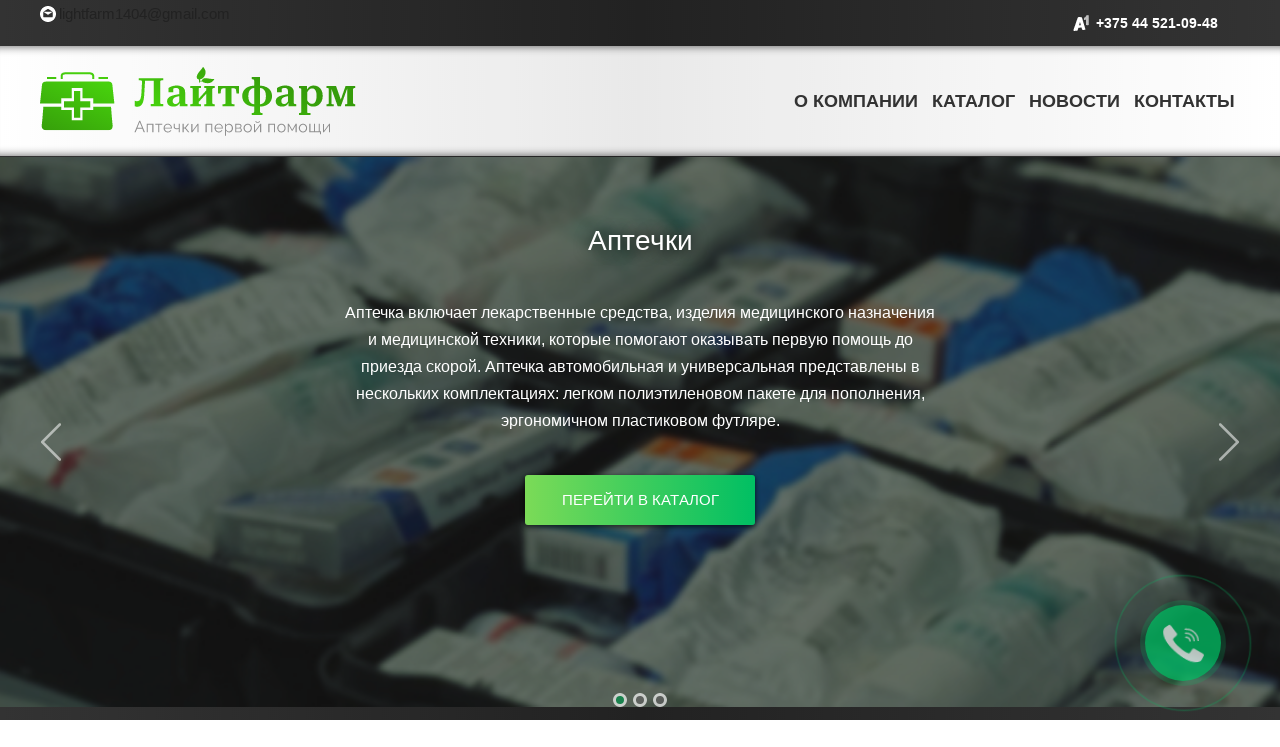

--- FILE ---
content_type: text/html; charset=UTF-8
request_url: https://lightfarm.by/
body_size: 7671
content:
<!DOCTYPE html>
<html lang="ru">
<head>
	<meta charset="UTF-8">
	<title>ООО «ЛайтФарм» - аптечки первой помощи оптом и в розницу в Минске</title>
	<meta name="description" content="Купить аптечки первой медицинской помощи в Минске и по Беларуси. Аптечки для авто, организаций и дома. Сертифицированные наборы, доступные цены, доставка.">
	<meta name="keywords" content="">
	<meta http-equiv="X-UA-Compatible" content="IE=edge">
	<meta name="viewport" content="width=device-width">
	<meta name="yandex-verification" content="38fa3d30eb5a9e88" />
	<meta name="google-site-verification" content="s7rL0YK501cxPONC9y2C6o8pZGJfmtfUkpcS_jxJS7E" />	<meta property="og:title" content="ООО «ЛайтФарм» - аптечки первой помощи оптом и в розницу в Минске">
	<meta property="og:url" content="https://lightfarm.by/">
	<meta property="og:description" content="Купить аптечки первой медицинской помощи в Минске и по Беларуси. Аптечки для авто, организаций и дома. Сертифицированные наборы, доступные цены, доставка.">
	<meta property="og:type" content="website">

	<base href="https://lightfarm.by/templates/adptive/">

	<link rel="canonical" href="https://lightfarm.by/">
	<link href="https://fonts.googleapis.com/css?family=Marck+Script|Nunito:400,600,700&display=swap&subset=cyrillic-ext" rel="stylesheet">
	<link rel="stylesheet" href="css/style0822.css">
	<link rel="shortcut icon" href="/uploads/images/fav.png" type="image/x-icon">
<script>
  (function(i,s,o,g,r,a,m){i['GoogleAnalyticsObject']=r;i[r]=i[r]||function(){
  (i[r].q=i[r].q||[]).push(arguments)},i[r].l=1*new Date();a=s.createElement(o),
  m=s.getElementsByTagName(o)[0];a.async=1;a.src=g;m.parentNode.insertBefore(a,m)
  })(window,document,'script','//www.google-analytics.com/analytics.js','ga');

  ga('create', 'G-1JHLNE6NND', 'auto' );
  ga('require', 'displayfeatures');
  ga('send', 'pageview');
  
  ga('require', 'ecommerce', 'ecommerce.js');

</script><meta name='yandex-verification' content='49dfe5cf5e01b696' /><meta name="google-site-verification" content="1b46PRNRYSNDOUQiDK9SSoPNIfGM89XPw3r57bf5s5c" /></head>

<body class="preload">



	<div class="photoblock">
			<div class="container">
				<div class="row cntc">
					<div class="six columns tal">

						<img src="img/svg/mail.svg" alt="mail image>
						<a class="topmail" href="mailto:lightfarm1404@gmail.com">lightfarm1404@gmail.com</a>
					</div>
					<div class="six columns tar">
						<!--<img src="img/svg/phone.svg" alt="" class="hp">-->
						<a href="tel:+375 44 521-09-48"><img class="phone-icon" style="cursor: pointer;" src="img/svg/a1.svg" alt="phone icon"></a>
						<a href="tel:+375 44 521-09-48" class="secp hp" id="phone-link">+375 44 521-09-48</a>
						<!--<a href="tel:+375 44 521-09-98">+375 44 521-09-98</a></a>
                      <a href="tel:+375445210948" class="secp hp">+375 44 521-09-48</a>
						<img src="img/svg/a1.svg" alt="a1">
						<a href="tel:+375445210998">+375 44 521-09-98</a></a>-->
					</div>
				</div>
			</div>
		<div class="fffline">
			<div class="container">
				<div class="row">
					<!--<div class="four columns tal logo">
						<a href="/"><b>ЛАЙТ</b>ФАРМ<br><span>аптечки первой помощи</span><span class="sh2">наборы автомобилиста</span></a>
					</div>-->
                  <div class="four columns tal logo">
					  						  <span><img src="img/svg/logo-l.svg" alt="logo" class="logo"></span>
					  					</div>
					<div class="eight columns tar menu">
						<div class="menubutton"><img src="img/svg/menu.svg" alt="menu icon" id="showmemenu"/></div>
						<div id="firstlvl">
							<div class="menuheader">Меню:</div>
							<img src="img/svg/close.svg" alt="закрыть" id="closefirstlvl">
							<div id="firstlvlbody">
							<a href="https://lightfarm.by" class="active">На главную</a>
							<a href="https://lightfarm.by/about">О компании</a>
							<a href="https://lightfarm.by/catalog" id="full2ndlvl">Каталог</a>
							<a href="https://lightfarm.by/catalog" id="show2ndlvl">Каталог</a>
							<a href="https://lightfarm.by/news">Новости</a>
							<a href="https://lightfarm.by/contact">Контакты</a>
							</div>
						</div>
					</div>
				</div>
			</div>
		</div>
		<div class="slider">
			<ul class="slides">
				<li class="slide">
					<div class="box" style="background-image: url(/uploads/images/slides/aptechki.jpg);">
						<div class="container">
							<div class="row">
								<div class="twelve columns">
									<div class="header-slide-title"><a href="/catalog/aptechki">Аптечки</a></div>
									<p>
Аптечка включает лекарственные средства, изделия медицинского назначения и медицинской техники, которые помогают оказывать первую помощь до приезда скорой. Аптечка автомобильная и универсальная представлены в нескольких комплектациях: легком полиэтиленовом пакете для пополнения, эргономичном пластиковом футляре.
</p>									<a class="tocat" href="/catalog/aptechki">Перейти в каталог</a>
								</div>
							</div>
						</div>
					</div>
				</li>				<li class="slide">
					<div class="box" style="background-image: url(/uploads/images/slides/nabavto2.jpg);">
						<div class="container">
							<div class="row">
								<div class="twelve columns">
									<div class="header-slide-title"><a href="/catalog/nabor-avtomobilista">Наборы автомобилиста</a></div>
									<p>Автомобильный набор в сумке оснащен базовыми элементами, которые необходимы каждому автолюбителю. В набор входит: Знак аварийной остановки, огнетушитель 2 л, аптечка, перчатки, трос буксировочный. Существуют различные комплектации наборов автомобилиста.</p>									<a class="tocat" href="/catalog/nabor-avtomobilista">Перейти в каталог</a>
								</div>
							</div>
						</div>
					</div>
				</li>				<li class="slide">
					<div class="box" style="background-image: url(/uploads/images/slides/slide-auto.jpg);">
						<div class="container">
							<div class="row">
								<div class="twelve columns">
									<div class="header-slide-title"><a href="/catalog/avtotovary">Автотовары</a></div>
									<p>В каталоге  представлены аксессуары для авто, которые пригодятся каждому владельцу личного транспорта. Такие товары как: огнетушитель, знак аварийный, жилет со светоотражающими полосами, буксировочный трос, перчатки ХБ, сумка автомобилиста </p>									<a class="tocat" href="/catalog/avtotovary">Перейти в каталог</a>
								</div>
							</div>
						</div>
					</div>
				</li>			</ul>
		</div>

	</div>								<div class="whiteblock">
		<div class="container">
			<div class="row">
				<div class="twelve columns tac">
					<h1>ООО «Лайтфарм»</h1>
					<span class="desc">Производитель аптечек первой помощи</span>
					<div class="infohi">
						<div class="infotext">
<p>Общество с ограниченной ответственностью «Лайтфарм» является производителем аптечек первой помощи универсальных и аптечек первой помощи для оснащения транспортных средств автомобильных  (аптечки, аптечка) согласно Регистрационного удостоверения Министерства здравоохранения Республики Беларусь ИМ-7.115752 от 18.06.2024 г.</p>
<p>Общество с ограниченной ответственностью «Лайтфарм» обеспечит Вашу организацию необходимым количеством аптечек первой помощи универсальных и аптечек первой помощи для оснащения транспортных средств автомобильных (аптечки, аптечка) в соответствии с требованиями Постановления Министерства здравоохранения Республики Беларусь от 23.11.2023 г. №178.</p>
<p>Специалисты ООО «Лайтфарм» проконсультируют Вас по расчетам обеспечения необходимого количества аптечек первой помощи универсальных и для оснащения транспортных средств для в Вашей организации.</p>
<p>ООО «Лайтфарм» также обеспечит Вашу организацию наборами автомобилиста различной комплектации.</p>
							<!--<p>ООО «Лайтфарм» является производителем аптечек первой помощи универсальных <i>(аптечек универсальных)</i>, для оснащения транспортных средств <i>(аптечек автомобильных)</i> и наборов автомобилиста согласно постановлению Министерства Здравоохранения №178 от 23.11.2023.
<br><br>
Мы обеспечим Вашу организацию необходимым количеством аптечек автомобильных для оказания первой помощи, так и универсальными, в соответствии с требованиями постановления №178. Доставим аптечки по месту назначения. Деятельность компании зарегистрирована. Проконсультируем по расчетам обеспечения необходимого количества аптечек в Вашей организации. </p>-->
						</div>
						<div class="infoicon">
							<img src="img/aptechka.png" alt="аптечка">
						</div>
					</div>
				</div>
			</div>
		</div>
	</div>	<div class="greenblock gb2">
		<div class="container">
			<div class="row">
				<div class="twelve columns tac">
					<div class="pitem">
						<img class="lazyload" data-src="img/svg/opyt.svg" alt="ООО Лайтфарм работает с 2012 года">
						<div class="pitem-title">Опыт работы</div>
						<p>Наша организация успешно функционирует с 2012 года</p>
					</div>
					<div class="pitem">
						<img class="lazyload" data-src="img/svg/belarus.svg" alt="аптечки первой помощи в Республике Беларусь">
						<div class="pitem-title">География работ</div>
						<p>Работаем на всей территории Республики Беларусь</p>
					</div>
					<div class="pitem">
						<img class="lazyload" data-src="img/svg/kac.svg" alt="сертифицированные аптечки">
						<div class="pitem-title">Сертификация</div>
						<p>Весь товар сертифицирован и имеет подтверждающие документы</p>
					</div>
					<div class="pitem">
						<img class="lazyload" data-src="img/svg/like.svg" alt="качественные аптечки первой помощи">
						<div class="pitem-title">Выбор покупателей</div>
						<p>Более 90% наших покупателей обращаются к нам снова</p>
					</div>
				</div>
			</div>
		</div>
	</div>
	<div>
		<div class="container">
			<div class="row">
				<div class="twelve columns tac">
					<h2>Популярные товары</h2>
					<span class="desc">То, что ищут чаще всего</span>
					<div class="items tal">
						<div>
							<a href="https://lightfarm.by/catalog/aptechki/aptechka-pervoi-pomoshchi-universalnaia-v-futliare-s-avtomaticheskim-tonometrom">

								<img class="lazyload" data-src="/resize/340/340/uploads/images/gal/509/1.jpg" alt="Аптечка первой помощи универсальная в футляре (с автоматическим тонометром) купить">
							</a>
							<div class="bighalf">
							<a href="https://lightfarm.by/catalog/aptechki">Аптечка первой помощи универсальная в футляре (с автоматическим тонометром)</a>
							</div>
							<div class="smallhalf tac">
							<p>174,98 BYN<br>BYN</p>
							</div>
							<div class="callme getit tac" data-go="Заказ товара" data-title="Аптечка первой помощи универсальная в футляре (с автоматическим тонометром)" data-url="https://lightfarm.by/catalog/aptechki/aptechka-pervoi-pomoshchi-universalnaia-v-futliare-s-avtomaticheskim-tonometrom">
								<span>Заказать</span>
							</div>
						</div>
						<div>
							<a href="https://lightfarm.by/catalog/aptechki/aptechka-pervoi-pomoshchi-universalnaia-v-futliare-bez-tonometra">

								<img class="lazyload" data-src="/resize/340/340/uploads/images/gal/508/1.jpg" alt="Аптечка первой помощи универсальная в футляре (без тонометра) купить">
							</a>
							<div class="bighalf">
							<a href="https://lightfarm.by/catalog/aptechki">Аптечка первой помощи универсальная в футляре (без тонометра)</a>
							</div>
							<div class="smallhalf tac">
							<p>122,05 BYN<br>BYN</p>
							</div>
							<div class="callme getit tac" data-go="Заказ товара" data-title="Аптечка первой помощи универсальная в футляре (без тонометра)" data-url="https://lightfarm.by/catalog/aptechki/aptechka-pervoi-pomoshchi-universalnaia-v-futliare-bez-tonometra">
								<span>Заказать</span>
							</div>
						</div>
						<div>
							<a href="https://lightfarm.by/catalog/aptechki/aptechka-pervoi-pomoshchi-universalnaia-v-futliare-s-mehanicheskim-tonometrom">

								<img class="lazyload" data-src="/resize/340/340/uploads/images/gal/503/1.jpg" alt="Аптечка первой помощи универсальная в футляре (с механическим тонометром) купить">
							</a>
							<div class="bighalf">
							<a href="https://lightfarm.by/catalog/aptechki">Аптечка первой помощи универсальная в футляре (с механическим тонометром)</a>
							</div>
							<div class="smallhalf tac">
							<p>152, 88 BYN<br>BYN</p>
							</div>
							<div class="callme getit tac" data-go="Заказ товара" data-title="Аптечка первой помощи универсальная в футляре (с механическим тонометром)" data-url="https://lightfarm.by/catalog/aptechki/aptechka-pervoi-pomoshchi-universalnaia-v-futliare-s-mehanicheskim-tonometrom">
								<span>Заказать</span>
							</div>
						</div>
						<div>
							<a href="https://lightfarm.by/catalog/aptechki/aptechka-pervoi-pomoshchi-dlia-osnashcheniia-transportnyh-sredstv-avtomobilnaia-v-futliare">

								<img class="lazyload" data-src="/resize/340/340/uploads/images/gal/324/aptechka-avto-v-futlyare.jpg" alt="Аптечка первой помощи для оснащения транспортных средств (автомобильная) в футляре купить">
							</a>
							<div class="bighalf">
							<a href="https://lightfarm.by/catalog/aptechki">Аптечка первой помощи для оснащения транспортных средств (автомобильная) в футляре</a>
							</div>
							<div class="smallhalf tac">
							<p>47,10 BYN<br>BYN</p>
							</div>
							<div class="callme getit tac" data-go="Заказ товара" data-title="Аптечка первой помощи для оснащения транспортных средств (автомобильная) в футляре" data-url="https://lightfarm.by/catalog/aptechki/aptechka-pervoi-pomoshchi-dlia-osnashcheniia-transportnyh-sredstv-avtomobilnaia-v-futliare">
								<span>Заказать</span>
							</div>
						</div>
						<div>
							<a href="https://lightfarm.by/catalog/nabor-avtomobilista/nabor-avtomobilista-1">
								<div class="discount">-15%</div>
								<img class="lazyload" data-src="/resize/340/340/uploads/IMG_2937_1.jpg" alt="Набор автомобилиста №1 купить">
							</a>
							<div class="bighalf">
							<a href="https://lightfarm.by/catalog/nabor-avtomobilista">Набор автомобилиста №1</a>
							</div>
							<div class="smallhalf tac">
							<p>115.85<br>BYN</p>
							</div>
							<div class="callme getit tac" data-go="Заказ товара" data-title="Набор автомобилиста №1" data-url="https://lightfarm.by/catalog/nabor-avtomobilista/nabor-avtomobilista-1">
								<span>Заказать</span>
							</div>
						</div>
						<div>
							<a href="https://lightfarm.by/catalog/nabor-avtomobilista/nabor-avtomobilista-2">
								<div class="discount">-15%</div>
								<img class="lazyload" data-src="/resize/340/340/uploads/IMG_2938.jpg" alt="Набор автомобилиста №2 купить">
							</a>
							<div class="bighalf">
							<a href="https://lightfarm.by/catalog/nabor-avtomobilista">Набор автомобилиста №2</a>
							</div>
							<div class="smallhalf tac">
							<p>125.55<br>BYN</p>
							</div>
							<div class="callme getit tac" data-go="Заказ товара" data-title="Набор автомобилиста №2" data-url="https://lightfarm.by/catalog/nabor-avtomobilista/nabor-avtomobilista-2">
								<span>Заказать</span>
							</div>
						</div>
						<div>
							<a href="https://lightfarm.by/catalog/aptechki/aptechka-pervoi-pomoshchi-dlia-osnashcheniia-transportnyh-sredstv-avtomobilnaia-bez-futliara">

								<img class="lazyload" data-src="/resize/340/340/uploads/images/gal/325/176483392371460.jpg" alt="Аптечка первой помощи для оснащения транспортных средств (автомобильная) без футляра купить">
							</a>
							<div class="bighalf">
							<a href="https://lightfarm.by/catalog/aptechki">Аптечка первой помощи для оснащения транспортных средств (автомобильная) без футляра</a>
							</div>
							<div class="smallhalf tac">
							<p>45,02 BYN<br>BYN</p>
							</div>
							<div class="callme getit tac" data-go="Заказ товара" data-title="Аптечка первой помощи для оснащения транспортных средств (автомобильная) без футляра" data-url="https://lightfarm.by/catalog/aptechki/aptechka-pervoi-pomoshchi-dlia-osnashcheniia-transportnyh-sredstv-avtomobilnaia-bez-futliara">
								<span>Заказать</span>
							</div>
						</div>
						<div>
							<a href="https://lightfarm.by/catalog/aptechki/aptechka-pervoi-pomoshchi-universalnaia-bez-futliara-bez-tonometra">

								<img class="lazyload" data-src="/resize/340/340/uploads/images/gal/505/1.jpg" alt="Аптечка первой помощи универсальная без футляра (без тонометра) купить">
							</a>
							<div class="bighalf">
							<a href="https://lightfarm.by/catalog/aptechki">Аптечка первой помощи универсальная без футляра (без тонометра)</a>
							</div>
							<div class="smallhalf tac">
							<p>118,62 BYN<br>BYN</p>
							</div>
							<div class="callme getit tac" data-go="Заказ товара" data-title="Аптечка первой помощи универсальная без футляра (без тонометра)" data-url="https://lightfarm.by/catalog/aptechki/aptechka-pervoi-pomoshchi-universalnaia-bez-futliara-bez-tonometra">
								<span>Заказать</span>
							</div>
						</div>
					</div>				</div>
			</div>
		</div>
	</div>
<div class="grayblock">
		<div class="container">
			<div class="row">
				<div class="twelve columns taj">
					<h2 class="tac">Наши клиенты</h2>
					<span class="desc tac">Эти организации нам доверяют</span>
				</div>
			</div>
			<div class="row">
				<div class="twelve columns brands">
					<img class="lazyload" data-src="img/brands/1.svg">
					<img class="lazyload" data-src="img/brands/2.svg">
					<img class="lazyload" data-src="img/brands/3.svg">
					<img class="lazyload" data-src="img/brands/4.svg">
					<img class="lazyload" data-src="img/brands/5.svg">
					<img class="lazyload" data-src="img/brands/6.svg">
					<img class="lazyload" data-src="img/brands/7.svg">
					<img class="lazyload" data-src="img/brands/8.svg">
					<img class="lazyload" data-src="img/brands/9.svg">
					<img class="lazyload" data-src="img/brands/10.svg">
				</div>
			</div>
		</div>
	</div>	<div class="map mmap">
		 <script type="text/javascript" charset="utf-8" async src="https://api-maps.yandex.ru/services/constructor/1.0/js/?um=constructor%3A75282b70738b79cdd1c858a0287e0a61b3c4a946bc06e43c98c2cf772fd13108&amp;width=100%25&amp;height=450&amp;lang=ru_RU&amp;scroll=true"></script>
	</div>
							</div>
	<div class="footer">
		<div class="container fcntc">
			<div class="row">
				<div class="four columns tal f_logo">
					<div class="footer-logo-text">ООО «Лайтфарм»</div>
					<p>Производитель  аптечек первой помощи<br><small>УНП: 193623163</small></p>
				</div>
                                <div class="footer-category-list">
					<a href="/catalog/avtotovary">Автотовары</a>
					<a href="/catalog/aptechki">Аптечки</a>
					<a href="/catalog/nabor-avtomobilista">Наборы автомобилиста</a>
					<a href="https://lightfarm.ru/">lightfarm.ru</a>
				</div>
				<div class="five tofour columns tar cinfo totac">
					<p>
						<a href="tel:+375445210998">+375 44 521-09-98</a><img src="img/svg/a1.svg" alt="a1"><br>
						<a href="tel:+375445210948">+375 44 521-09-48</a><img src="img/svg/phone.svg" alt=""><br>
                      <!--<a href="tel:+375445210998">+375 44 521-09-98</a><img src="img/svg/a1.svg" alt=""><br>
						<a href="tel:+375445210948">+375 44 521-09-48</a><img src="img/svg/phone.svg" alt=""><br>-->
						<!--<a href="tel:+375173601801">+375 17 360-18-01</a><img src="img/svg/fax.svg" alt="факс" title="Факс"> -->
						
					</p>
				</div>
				<div class="three tofour columns tar cinfo2 totac">
					<p>
						<a href="mailto:lightfarm1404@gmail.com">lightfarm1404@gmail.com</a><img src="img/svg/mail.svg" alt="mail"><br>
						<span>ул. К. Туровского 2, пом. 111 
<br>(отгрузка товара)
<br>ПН - ПТ 9:30 - 17:00</span><img src="img/svg/home.svg" alt="">
						
					</p>
				</div>
			</div>
		</div>
		<div class="copy">
			<div class="container">
				<div class="row">
					<div class="six columns tal owner">
						<!--© 2025 <a href="/">lightfarm.by</a>-->© ООО «Лайтфарм», 2025. Все права защищены.
					</div>
					<!--<div class="six columns tar dev">
						разработка и продвижение - <a href="https://svh.by" target="_blank">svh.by</a>
					</div>-->
				</div>
			</div>
		</div>
	</div>
	
	<div id="callme" class="callme callcic" data-go="Заказ звонка" data-title="Про компанию" data-url="https://lightfarm.by/">
		<div class="circlephone" style="transform-origin: center;"></div>
		<div class="circle-fill" style="transform-origin: center;"></div>
		<div class="img-circle" style="transform-origin: center;">
			<div class="img-circleblock" style="transform-origin: center;"></div>
		</div>
	</div>
	
	<div class="cover2"></div>
	<div class="getcall">
		<div class="button-close">
			<svg width="100%" height="100%" viewBox="0 0 10 10" fill="none" xmlns="http://www.w3.org/2000/svg">
				<path d="M1 1L9 9M9 1L1 9" stroke="currentColor" stroke-width="1.5" stroke-linecap="round" stroke-linejoin="round"/>
			</svg>
		</div>
		<form id="getonpage">
			<div class="getcall-title">
				<p>Заполните поля ниже</p>
				<p>и наш менеджер перезвонит Вам для полной консультации</p>
				<p>по данному товару.</p>
			</div>
			<input type="text" name="oname" required="required" placeholder="Ваше имя*">
			<input type="text" name="ophone" required="required" placeholder="Введите номер телефона*">
			<input type="hidden" name="theme" id="ftheme" value="">
			<input type="hidden" name="url" id="furl" value="">
			<input type="hidden" name="go" id="go" value="">
			<input type="submit" value="Отправить заявку">
			<div class="getcall-info">
				<p>Среднее время ответа менеджера</p>
				<p>менее 5 минут.</p>
			</div>
		</form>
		<img src="img/svg/loader.svg" class="sfload2">
		<div class="sfdone2">
			<h5>Сообщение отправлено</h5>
			<p>Ваше сообщение отправлено. Мы свяжемся с вами в ближайшее время.</p>
		</div>
	</div>


	<link rel="stylesheet" href="js/fb/jquery.fancybox.min.css">	<link rel="stylesheet" href="js/glide/css/style.css">
	<script src="https://ajax.googleapis.com/ajax/libs/jquery/2.1.1/jquery.min.js"></script>

	<script type="text/javascript" src="js/fb/jquery.fancybox.min.js"></script>
	<script type="text/javascript" src="js/glide/glide.js"></script>	<script type="text/javascript" src="js/custom.js"></script>

	<script>
		$('.slider').glide({
		autoplay: 7997,
		hoverpause: true,
		arrows: '.slider',
		nav: '.slider'
		});
	</script>
	<script>
		$("window").load(function() {
		  $("body").removeClass("preload");
		});
	</script>
	
	<script type="text/javascript" >
		(function (d, w, c) {
			(w[c] = w[c] || []).push(function() {
				try {
					w.yaCounter60982495 = new Ya.Metrika({
						id:60982495,
						clickmap:true,
						trackLinks:true,
						accurateTrackBounce:true,
						webvisor:true
					});
				} catch(e) { }
			});

			var n = d.getElementsByTagName("script")[0],
				s = d.createElement("script"),
				f = function () { n.parentNode.insertBefore(s, n); };
			s.type = "text/javascript";
			s.async = true;
			s.src = "https://mc.yandex.ru/metrika/watch.js";

			if (w.opera == "[object Opera]") {
				d.addEventListener("DOMContentLoaded", f, false);
			} else { f(); }
		})(document, window, "yandex_metrika_callbacks");
	</script>
	<noscript><div><img src="https://mc.yandex.ru/watch/60982495" style="position:absolute; left:-9999px;" alt="" /></div></noscript>

<div class="munudnd">
						<div id="secondlvlmenu">
						<div class="secmenuheader">Разделы каталога:</div>
						<img src="img/svg/close.svg" alt="закрыть" id="close2ndlvl">
						<div id="secondlvlbody">
							<a href="https://lightfarm.by/catalog/aptechki">Аптечки</a>
							<a href="https://lightfarm.by/catalog/nabor-avtomobilista">Наборы автомобилиста</a>
							<a href="https://lightfarm.by/catalog/avtotovary">Автотовары</a>
						</div>
					</div></div>

<!--
<div class="sv-alarm" style="position: fixed;
    z-index: 99;
    background: rgb(238 51 68 / 75%);
    width: 100%;
    color: #fff;
    font-size: 16px;
    font-weight: 600;
    line-height: 24px;
    left: 0;
    bottom: 0;
    padding: 15px 10px;
    backdrop-filter: blur(2px);
">
		<div class="container">
			<div class="avam">
			<svg style="float: left;margin-right: 15px;display:none"
			  xmlns="http://www.w3.org/2000/svg"
			  width="24"
			  height="24"
			  viewBox="0 0 24 24"
			  fill="none"
			  stroke="#fff"
			  stroke-width="2"
			  stroke-linecap="round"
			  stroke-linejoin="round"
			>
			  <path d="M10.29 3.86L1.82 18a2 2 0 0 0 1.71 3h16.94a2 2 0 0 0 1.71-3L13.71 3.86a2 2 0 0 0-3.42 0z" />
			  <line x1="12" y1="9" x2="12" y2="13" />
			  <line x1="12" y1="17" x2="12.01" y2="17" />
			</svg>
			<p style="line-height: 2.4rem;margin:0">
			 Внимание! Время работы с клиентами: понедельник - пятница 9:30 - 17:00 без перерыва.
			</p>
			</div>
			<div class="closescal">
				Закрыть
			</div>
		</div>
</div>
<script>
	$(".closescal").click(function() {
		$('.sv-alarm').fadeOut(300);
	});
</script>
<style>
.sv-alarm .container{position: relative;display: flex;width: 100%;max-width: 1200px;}
.avam{float:left;width:calc(100% - 140px);margin-right:15px;line-height:20px;}
.closescal{position: absolute;right: 10px;top: 0;bottom: 0;margin: auto 0;height: 42px;width:120px;line-height:42px;background:#fff;border-radius:4px;cursor:pointer;color: #333;text-align: center;padding:0;user-select: none;}
@media (max-width:640px){
.sv-alarm p{font-size: 14px;line-height: 18px;}
.sv-alarm svg{display:none}
.avam{width:calc(100% - 124px);margin-right:5px;}
.closescal{width:100px;}
}
@media (max-width:460px){
closescal{margin-top:10px}
}
</style>
-->
	<script type="application/ld+json">
	{
		"@context": "https://schema.org",
		"@type": "LocalBusiness",
		"name": "ООО «Лайтфарм»",
		"image": "https://lightfarm.by/assets/images/logo.png",
		"@id": "https://lightfarm.by/",
		"url": "https://lightfarm.by/",
		"telephone": "+375 44 521-09-98",
		"priceRange": "BYN",
		"address": {
			"@type": "PostalAddress",
			"streetAddress": "ул. К. Туровского 2, пом. 111",
			"addressLocality": "Минск",
			"postalCode": "220114",
			"addressCountry": "BY"
		},
		"geo": {
			"@type": "GeoCoordinates",
			"latitude": 53.9323,
			"longitude": 27.6539
		},
		"openingHoursSpecification": {
			"@type": "OpeningHoursSpecification",
			"dayOfWeek": [
				"Monday",
				"Tuesday",
				"Wednesday",
				"Thursday",
				"Friday"
			],
			"opens": "09:30",
			"closes": "17:00"
		}
	}
	</script>


<!-- Yandex.Metrika counter -->

                    <script type="text/javascript">
                    (function (d, w, c) {
                        (w[c] = w[c] || []).push(function() {
                            try {
                                w.yaCounter98710136 = new Ya.Metrika({id:"98710136",
                                        webvisor:true,
                                        clickmap:true,
                                        trackLinks:true,
                                        accurateTrackBounce:true});
                            } catch(e) { }
                        });

                        var n = d.getElementsByTagName("script")[0],
                            s = d.createElement("script"),
                            f = function () { n.parentNode.insertBefore(s, n); };
                        s.type = "text/javascript";
                        s.async = true;
                        s.src = (d.location.protocol == "https:" ? "https:" : "http:") + "//mc.yandex.ru/metrika/watch.js";

                        if (w.opera == "[object Opera]") {
                            d.addEventListener("DOMContentLoaded", f, false);
                        } else { f(); }
                    })(document, window, "yandex_metrika_callbacks");
                    </script>
                    <noscript><div><img src="//mc.yandex.ru/watch/98710136" style="position:absolute; left:-9999px;" alt="" /></div></noscript>
        <!-- /Yandex.Metrika counter --></body></html>

--- FILE ---
content_type: text/css
request_url: https://lightfarm.by/templates/adptive/css/style0822.css
body_size: 11873
content:
.container{position:relative;width:100%;max-width:1200px;margin:0 auto;padding:0 10px;box-sizing:border-box}
.column,
.columns{width:100%;float:left;box-sizing:border-box}
@media (min-width:400px){.container{width:98%;padding:0}
}
@media (min-width:550px){.container{width:98%}
.column,
.columns{margin-left:4%}
.column:first-child,
.columns:first-child{margin-left:0}
.one.column,
.one.columns{width:4.66666666667%}
.two.columns{width:13.3333333333%}
.three.columns{width:22%}
.four.columns{width:30.6666666667%}
.five.columns{width:39.3333333333%}
.six.columns{width:48%}
.seven.columns{width:56.6666666667%}
.eight.columns{width:65.3333333333%}
.nine.columns{width:74.0%}
.ten.columns{width:82.6666666667%}
.eleven.columns{width:91.3333333333%}
.twelve.columns{width:100%;margin-left:0}
}
html{font-size:62.5%}
body{font-size:1.5em;line-height:1.8em;font-weight:400;color:#333;margin:0;padding:0}
h1, h2, h3, h4{margin:0}
h1{font-size:4.0rem;line-height:1.2;letter-spacing:-.1rem}
h2{font-size:3.6rem;line-height:1.25}
h3{font-size:3.0rem;line-height:1.3;letter-spacing:-.1rem}
h4{font-size:2.4rem;line-height:1.35;letter-spacing:-.08rem}
h5{font-size:2.4rem}
h6{font-size:1.5rem;line-height:1.6;letter-spacing:0}
@media (min-width:550px){h1{font-size:5.0rem}
h2{font-size:4.2rem}
h3{font-size:3.6rem}
h4{font-size:3.0rem}
h5{font-size:2.4rem}
h6{font-size:1.5rem}
}
.tal{text-align:left}
.tar{text-align:right}
.tac{text-align:center}
.taj{text-align: justify}
a{text-decoration: none}
a[href^="tel:"] {cursor: pointer}
.button,
button,
input[type="submit"],
input[type="reset"],
input[type="button"]{text-align:center;font-weight:600;line-height:38px;letter-spacing:.1rem;text-transform:uppercase;text-decoration:none;white-space:nowrap;background-color:transparent;border-radius:4px;border:1px solid #bbb;cursor:pointer;box-sizing:border-box}
input[type="email"],
input[type="number"],
input[type="search"],
input[type="text"],
input[type="tel"],
input[type="url"],
input[type="password"],
textarea{-webkit-appearance:none;-moz-appearance:none;appearance:none}
textarea{min-height:65px;padding-top:6px;padding-bottom:6px}
label,
legend{display:block;margin-bottom:.5rem;font-weight:600}
fieldset{padding:0;border-width:0}
input[type="checkbox"],
input[type="radio"]{display:inline}
label > .label-body{display:inline-block;margin-left:.5rem;font-weight:normal}
ul{list-style:circle inside}
ol{list-style:decimal inside}
ol, ul{padding-left:0;margin-top:0}
ul ul,
ul ol,
ol ol,
ol ul{margin:1.5rem 0 1.5rem 3rem;font-size:90%}
li{margin-bottom:1rem}
code{padding:.2rem .5rem;margin:0 .2rem;font-size:90%;white-space:nowrap;background:#F1F1F1;border:1px solid #E1E1E1;border-radius:4px}
pre > code{display:block;padding:1rem 1.5rem;white-space:pre}
.container:after,.row:after{content:"";display:table;clear:both}


body{font-family: 'Play', sans-serif;font-display: auto;font-weight:400;color:#222}
a, input, button,textarea{outline: none}
ul, li {margin:0;padding:0}

.preload *{-webkit-transition: all 0s linear;-moz-transition: all 0s linear;-ms-transition: all 0s linear;-o-transition: all 0s linear}


.photoblock{background: linear-gradient(to right, #333, #222, #333), url(../img/svg/pattern.svg) center center;box-shadow: 0 0 1rem 0 rgba(0,0,0,0.65);text-align:center}
.headercnc{margin-top: -4.5rem;position: fixed;width: 100%;z-index: 25;background: linear-gradient(to right, #333, #222, #333), url(../img/svg/pattern.svg) center center}
.breadcrumbs{background: linear-gradient(to right, #333, #222, #333), url(../img/svg/pattern.svg) center center;min-height:5rem;padding:1rem 0}
.breadcrumbs2{/*background: #009049*/background: #00BF63}
.breadcrumbs2 a{color: #fff;line-height: 3rem}
.breadcrumbs2 a:hover{color:#333}
ul#crumps{display:block}
ul#crumps li{float:left;display:block;padding-right:1.4rem;margin: 0 .6rem 0 0;background: url(../img/svg/arrowright.svg) center right no-repeat}
ul#crumps li:last-child {background: url(../img/svg/arrowup.svg) center right no-repeat}
.cntc a{color:#fff;font-size:1.4rem;line-height:4.6rem;font-weight:600}
.cntc a.topmail:hover{color:#009049}
.cntc img{height: 1.6rem;margin: 0 .3rem -.3rem 0}
.fffline{margin-top:4.5rem;background:linear-gradient(to right, #fff, rgba(255, 255, 255, 0.9), #fff);height:11rem;box-shadow: inset 0 1rem 1rem -1rem rgba(0,0,0,0.65), inset 0 -1rem 1rem -1rem rgba(0,0,0,0.65)}
.photoblock div.fffline{margin-top:0rem}
.shi{box-shadow: inset 0 1rem 1rem -1rem rgba(0,0,0,0.65), inset 0 -1rem 1rem -1rem rgba(0,0,0,0.65);padding:2.5rem 0}
.logo img{/*margin:1.5rem 0;*/float: left}
.logo a, .logo span{font-weight: 900;font-size: 3.2rem;color:#2f5327;display: block;float: left;margin: 2rem 0 0;}
.logo a b{color:#00BF63;font-weight: 900;}
.logo a span{font-size:1.4rem;color:#222;font-weight: 400;letter-spacing: 2.45px;display: block;margin-top: -.5rem;}
.logo a span.sh2{margin-top: -1.5rem;font-size: 1.3rem;letter-spacing: 3.4px;opacity: .6}
.f_logo h4{color: #00BF63;font-size: 2.2rem;text-shadow: 0px 0px 15px rgba(0, 0, 0, 1);}
.f_logo p small{opacity:.7}
.menu{line-height:11rem}
.menu a{text-transform: uppercase;font-size:1.8rem;color:#333;font-weight:600;text-shadow: none}
.menu a#show2ndlvl{display:none}
.menu a:hover, .menu a.active{color:#7cd854}
.munudnd{display:none}
.menuheader, .menubutton, #firstlvlbody a:first-child,img#closefirstlvl,img#close2ndlvl{display:none}
.maintext{color:#fff;text-shadow: 0 0 1rem rgba(0, 0, 0, .75)}
.maintext h1{text-transform: uppercase;font-size: 4.2rem;margin-top: 3.5rem}
.maintext p{width: 66%;margin: 2rem 17%;font-size: 1.8rem;word-spacing: .2rem;line-height: 3rem}
h1{font-size: 3.3rem;text-transform: uppercase;margin: 2.5rem 0 0 0;float: left;width: 100%}
.breadcrumbs h1{color: #fff;font-size: 2.2rem;line-height: 5rem;text-shadow: 0 0 1rem rgba(0, 0, 0, .5);overflow:hidden;margin:0}
h2{font-size: 3.2rem;text-transform: uppercase;margin: 2.5rem 0 0 0;float: left;width: 100%}
span.desc{font-family: 'Marck Script', cursive;font-display: auto;color:#00BF63;font-size:2.4rem;margin-bottom:1.5rem;display:block}
.pluses div{width:calc(25% - 3rem);margin:1.5rem;float:left}
.pluses div img{width:70%}
.pluses div h3{font-size: 2.35rem;padding-top: 1rem;text-transform: uppercase}
.pluses div p{color: #777;font-size: 1.4rem;line-height: 2rem;width: 90%;margin: .5rem 5%}
.items{float:left; width:100%;margin-bottom:2.5rem}
.items div{width:calc(25% - 3.8rem);margin:1.1rem;padding:.7rem;float:left;border:.1rem solid #ddd;background:#fff;position: relative}
.items div:hover{border:.1rem solid #cacaca}
.items div a img{width:calc(100% - .2rem);float: left;margin-bottom: 1rem;border: .1rem solid #eee;}
.items div.bighalf, .items div.twohalfs{width:calc(100% - 5.5rem);border:none;padding:0;margin:0 1rem 0 0;float:left;height:5rem;overflow: hidden}
.items div.twohalfs{width:100%;margin:0}
.items div.smallhalf{width:4.5rem;border:none;padding:0;margin:0;float:left;height:5rem;overflow: hidden}
.items div.getit, #deschalf div.getit, .sershalf div.getit{float:left;width:calc(100% - .4rem);border:none;padding:0;margin:1.5rem 0 0 0;line-height:4.8rem;height:4.8rem;color:#fff;font-size: 1.9rem;text-transform: uppercase;font-weight: 700;letter-spacing: .1rem;cursor:pointer;/*border:.2rem solid #009049;background: url(../img/svg/cart.svg) center -5rem no-repeat #009049*/ background:linear-gradient(to right, #7BDB57, #00BF63 100%);}
.items div.getit:hover, #deschalf div.getit:hover, .sershalf div.getit:hover{color: transparent;background: url(../img/svg/cart.svg) center center no-repeat #7BDB57}
.items div.getit:hover span, #deschalf div.getit:hover span, .sershalf div.getit:hover span{opacity:0}
.bighalf a, .twohalfs a{color: #333;font-weight: 700;line-height: 2.5rem}
.bighalf a:hover, .twohalfs a:hover{color:#009049}
.smallhalf p{margin:0;color:#00BF63;font-weight: 700;font-size:1.5rem}

.grayblock{padding-top:2rem;background: url(../img/pattern.png)}
.menu a::before,.menu a::after{	display: inline-block;opacity: 0;-webkit-transition: -webkit-transform 0.3s, opacity 0.2s;-moz-transition: -moz-transform 0.3s, opacity 0.2s;transition: transform 0.3s, opacity 0.2s}
.menu a::before{margin-right: .5rem;content: '';font-size:.4rem;color:#009049;-webkit-transform: translateX(20px);-moz-transform: translateX(20px);transform: translateX(20px)}
.menu a::after{margin-left: .5rem;content: '';font-size:.4rem;color:#009049;-webkit-transform: translateX(-20px);-moz-transform: translateX(-20px);transform: translateX(-20px)}
.menu a.active::before,.menu a.active::after,.menu a:hover::before,.menu a:hover::after,.menu a:focus::before,.menu a:focus::after{opacity: 1;-webkit-transform: translateX(0px);-moz-transform: translateX(0px);transform: translateX(0px)}

.mainsearch input{float:left;border:.1rem solid rgba(255, 255, 255, 0.8);border-right:none;width:calc(64% - 9.7rem)}
.catitems div.mainsearch input{width:calc(100% - 2rem);margin:0 0 1rem;color:#222;padding:0 1rem;border-radius:.3rem}
.mainsearch button{height:4.4rem;width:100%;float:left;padding: 0;border:#009049;color:#fff;border-left:none;border-radius: 0; background:#009049;border-radius:.3rem}
.mainsearch button:hover{background:#08b962}

.brands{padding:1rem 0 3rem}
.brands img{float:left;width: calc(20% - 4rem);margin: 0 2rem 3rem;filter: grayscale(1);opacity: .85;}
.brands img:hover{filter: grayscale(0);opacity: 1;}

.footer{background:#333;color:#fff;border-top: .4rem solid #00BF63}
.logo img, .f_logo img{max-width:100%;height: 7rem;float:left}
.f_logo img{margin: 1.7rem 0}
.fcntc{padding:2.5rem 0}
.fcntc p{line-height:3rem;margin:0}
.fcntc p img{width: 1.6rem;padding: .7rem .6rem;float:right}
.fcntc a{color: #fff;letter-spacing: .1rem;float:right}
.fcntc span{float:right}

.copy{background:#1f1f1f; line-height:5rem; box-shadow: 0 0 16rem 0 rgba(0, 0, 0, 0.75)}
.copy a{color:#fff}
.copy a:hover, .fcntc a[href^="mailto:"]:hover, .fcntc a[href^="skype:"]:hover{color:#009049}
.mask{position:fixed;backdrop-filter: blur(.5rem);left:0;top:0;width:100%;height:100%;background: rgba(30, 30, 30, .87);z-index:8888;display:none}
.aircall, .airorder{position:fixed;z-index:9998;width:74rem;height:45rem;left:calc(50% - 37rem);top:-60rem;background: url(../img/aircallbg.jpg) center center;text-align:center;box-shadow: 0 0 10rem .6rem rgba(0,0,0,0.75)}
.aircall h2, .aircall span, .airorder h2, .airorder span{color:#fff}
.aircall h2, .airorder h2{text-shadow: 0 0 1rem rgba(0, 0, 0, .75)}
.airform {width:85%;padding-right:15%}
div.airorder > div.airform {width:85%;padding:0 12% 0 3%;margin:3.2rem 0}

.airform input{width:calc(70% - 4rem);margin:2rem 0}
div.airorder > div.airform textarea{float: left;min-width: calc(100% - 12.8rem); max-width: calc(100% - 12.8rem);padding: 1rem 2rem;margin: 2rem 1.5rem;line-height: 2rem;    max-height: 10rem;min-height: 10rem;resize: none;background: rgba(0, 0, 0, 0.2);border: .1rem solid rgba(255, 255, 255, 0.7);font-size: 1.7rem;color:#fff;letter-spacing: .1rem}
.airform button[type^="submit"]{width:70%;margin:2rem 0}
div.airorder > div.airform button[type^="submit"]{width: calc(100% - 8.8rem);margin: 0 1.5rem;float: left}
.airform form.mt38{margin-top:2rem}
#closeairc, #closeairg{width: 5rem;position: absolute;top: 0;right: -6rem;cursor: pointer;opacity:0}
#closeairc:hover, #closeairg:hover{opacity:.5}
.activeaircall{top:calc(50% - 22.5rem)}

.catitems div.items{margin:2.5rem 0}
.catitems div.items div{width:calc(33.3333% - 2.9rem);margin:1rem .6rem}
.catitems div.items div.bighalf{width:calc(100% - 7.5rem);margin:0 1rem 0 0;float:left;height:auto}
.catitems div.items div.twohalfs{width:100%;margin:0}
.catitems div.items div.smallhalf{width:6.5rem;margin:0}
.catitems div.items div.getit{width:calc(100% - .4rem);margin:1.5rem 0 0 0}
.catdscr {float:left;padding: 1rem .75rem 0 .75rem;text-align: justify;width: calc(100% - 1.5rem)}
.catdscr p{margin:0; padding:0}

.secmenuheader{font-size: 2.4rem;font-weight: 600;color: #00BF63;margin: 1rem 0 1rem 0}
#secondlvlmenu{position: static;position: sticky;top: 6rem}
#secondlvlmenu a{display: block;color: #333;font-size: 1.6rem;line-height: 5rem;padding-left: 1.3rem;border-left: .3rem solid #d0d0d0}
#secondlvlmenu a:hover{color: #08b962;background:#f0f0f0}
#secondlvlmenu a.active2nd{color: #00BF63;background:#f0f0f0;border-left: .3rem solid #7BDB57;font-weight: 600}


.footer .fcntc .row .footer-category-list a:hover{
    color: #009049;
    transition: 0.3s;
}
.footer .fcntc .row .footer-category-list{
    display: flex;
    flex-direction: column;
    width: 210px;
    min-width: 186px;
}
.footer .fcntc .row {
    display: flex;
}
.footer .footer-logo-text {

    color: #00BF63;
    font-size: 2.2rem;
    text-shadow: 0px 0px 15px rgba(0, 0, 0, 1);
    margin: 0;
    line-height: 1.35;
    letter-spacing: -.08rem;
}
@media screen and (max-width: 768px) {
    .footer .fcntc .row {
        flex-direction: column;
        align-items: center;
    }
    .footer .fcntc .row .footer-category-list{
        align-items: center;
    }
}

/*.news-item-wrapper{padding-top: 20px;display:flex;justify-content: space-around;width: 100%;overflow: hidden}*/
.news-wrapper{display: flex;flex-direction: column}
.news-item-wrapper{grid-gap: 24px;display: grid;grid-template-columns: repeat(5, 1fr);margin: 32px 0 56px;}

.news-item{margin-right:20px;max-width: 200px;}
/*.news-item .news_img{max-width: 20rem}*/
.news-item .news_img img{height: 135px; width: 200px; object-fit: cover;border-radius: 1.5rem}
@media screen and (max-width: 1250px) {
    .news-item-wrapper{grid-template-columns: repeat(4, 1fr)}
}
@media screen and (max-width: 1024px) {
    .news-item-wrapper{grid-template-columns: repeat(3, 1fr)}
}
@media screen and (max-width: 768px) {
    .news-item-wrapper{grid-template-columns: repeat(2, 1fr)}
    .news-item{max-width: 100%;}
    .news-item .news_img img {width: 100%;}
}
@media screen and (max-width: 500px) {
    .news-item-wrapper{grid-template-columns: repeat(1, 1fr)}
    .news-item{max-width: 100%; margin-right: 0}
    .news-item .news_img img {width: 100%; height: 200px}
}

#imghalf, #deschalf{float:left;padding-top:1rem}
#imghalf{width:46%}
#deschalf {width:52%;margin-left:2%}
.imgcontainer{width:calc(100% - 1.6rem);border: .1rem solid #ddd;float:left; background:#fff;overflow:hidden;margin-left: .7rem;}
.imgcontainer:hover{border:.1rem solid #cacaca}
.imgcontainer img{width:calc(100% - 2rem);padding:1rem;float:left;display:none}
.imgcontainer img:hover{-webkit-transform:scale(1.05);-moz-transform:scale(1.05);-o-transform:scale(1.05)}
.imgcontainer img#img1{display:block}
#deschalf h3{font-size: 1.8rem;line-height: 2rem;color: #111;text-align: right;margin-bottom: 1rem}
.descinfo{margin: 0;font-size: 1.5rem;line-height: 2.4rem;text-align: justify}
.descinfo span{float:right}
.descinfo span b{color: #00BF63;padding-left: 2rem;background: url(../img/svg/check.svg) left center no-repeat;background-size: 1.5rem;font-weight: 400;}
.descinfo span.price{color:#009049;font-weight:600}
.descinfo span.price strong{color:#333}
.promo {padding: 1rem 1rem 1rem 8rem;background: url(../img/svg/gift.svg) 1.6rem center no-repeat #d6d6d6;border: 1rem solid #cacaca;text-align: right;margin:bottom:1rem}
.promo p.descinfo{text-align:right;margin-bottom:.5rem}
.promo a{margin:0;text-align:right;color:#009049;font-weight:600;font-size: 1.4rem}
.promo a:hover{opacity:.7}
.iteminfo{float: left;width: 100%;margin: 0}
.iteminfo h3{float: left;width: 100%;font-size: 2.5rem;color: #00BF63;padding-top: 3rem;}
.iteminfo p{text-align: justify;float:left;width:100%}

.rotate{position: absolute;right: -1.3rem;top: -1.3rem;z-index: 1;overflow: hidden;width: 20rem;height: 20rem;text-align: right}
.lenta{display: block;position: absolute;left: 2.5rem;background: #ea3800;box-shadow: 0px 2px 15px -2px #666;color: #fff;text-align: center;-webkit-transform: rotate(45deg);-o-transform: rotate(45deg);transform: rotate(45deg);height: 3rem;line-height:3rem;padding:.5rem 1rem;width: 100%}
.lenta::after,.lenta::before{content: '';position: absolute;top: 100%;border-width: 1rem 1rem;border-style: solid;border-radius: .1rem;box-sizing: border-box;padding: 0;width: 0;z-index: -1}
.lenta::before{left: 0;border-color: #760101 transparent transparent #760101}
.lenta::after{right: 0;border-color: #760101 #760101 transparent transparent}

.mmap{border-top: .4rem solid #00BF63;}

.mt38{margin-top:3.8rem}
.flex{display: flex}
.starprice{float: left;width: calc(100% - 15rem);padding: 2rem 2rem 2rem 13rem;text-align: justify;margin: 2rem 0 0 0;background: url(../img/svg/itemstar.svg) 1.5rem center no-repeat #e7e7e7;line-height:2rem}
.starprice a{color: #009049;text-decoration: none}
.starprice p{margin:0;font-size:1.4rem;color:#444}
.threeinrow{width:calc(33.3333% - 7rem);margin:1.5rem;height:16rem;padding:2rem;float:left;background-position: center center;background-repeat: no-repeat;background-size: cover;box-shadow: 0 0 0.8rem 0.1rem rgba(0,0,0,0.35);color:#fff;line-height:4rem}
a:hover div.threeinrow {box-shadow: 0 0 2rem 0.2rem rgba(0,0,0,0.5);-webkit-transform:scale(1.05);-moz-transform:scale(1.05);-o-transform:scale(1.05)}
.threeinrow p{margin:0}



.pagedescr {float: left;width: 100%;border-bottom: .1rem solid #00BF63;margin-bottom: 2rem;margin-top: 2.5rem;}
.tabsc{float: left;padding: 0 1rem;line-height: 5rem;background: #ddd;text-transform: uppercase;font-weight: 600;cursor:pointer;transition: .3s all ease;}
.tabsc:hover{background:#fd885e;}
.actabc{color:#fff;background:#7BDB57;cursor:default}
.tabsc:hover{background:#7BDB57;}
.taby img{width:100%}

.taby h3{padding-top:0}


.taby{text-align: justify;display:none}
.taby:first-child, .activemtab{display:block}



table{border-collapse: collapse;width: 100%;text-align: left;margin:1.5rem 0;float:left}
th{padding: 0 1rem;font-size:1.8rem;line-height:4rem; background:#009049;color:#fff}
td{padding: .6rem 1rem;line-height:2.2rem}
tr:nth-child(2n+2){background:#d6d6d6}
tr:hover{background:#00BF63;color:#fff}
table.flac{text-align:center}
tr.darktr{background:#333;font-weight:600;color:#fff;text-align:center}
tr.darktr:hover{background:#333}
table.flac th:first-child, table.flac td:first-child{text-align:left}
table.border{text-align:center;border:.1rem solid #444}
table.border td{border:.1rem solid #444}
table.border td:first-child{text-align:center}
table.border tr, table.border tr:nth-child(2n+2){background:#fff}
table.border tr:hover{background:#fff;color:#333}
table.border th{line-height:3rem}


div.pagination{float:right;margin-top: -2rem}
div.pagination ul{list-style: none;display: block}
div.pagination li{font-size:1.8rem;height:4.6rem;line-height:4.6rem;width:4.4rem;text-align:center;background:#009049;display:block;margin:0 .75rem 0 1.25rem;color:#fff;float:left;font-weight:600}
div.pagination li span.b-pagination_page-active{display:block;height:4.6rem;line-height:4.6rem;width:4.4rem;background:#333}
div.pagination li a{color:#fff;display:block;height:4.6rem;line-height:4.6rem;width:4.4rem}
div.pagination li a:hover{background:#09b15e}
div.pagination li.b-pagination_next img, div.pagination li.b-pagination_prev img{width: 1.4rem;margin: 1.6rem 1.5rem}
div.pagination li.b-pagination_prev img{-moz-transform: scale(-1, 1);-webkit-transform: scale(-1, 1);-o-transform: scale(-1, 1);transform: scale(-1, 1);filter: FlipH;-ms-filter: "FlipH"}
.newsblock{width: calc(100% - 5.2rem);float: left;padding: 1rem;border: .1rem solid #ddd;background: #fff;margin:1.5rem;overflow: hidden}
.newsimg{width: 24rem;float: left;padding-right:1rem}
.newsimg img{width:100%;float:left}
.newsdesc{width: calc(100% - 25rem);float: left}
.newsdesc h3{font-size: 2.1rem;line-height: 2.5rem;height: 2.5rem;overflow: hidden;color: #00BF63}
.newsdesc p{font-size: 1.5rem;text-align: justify;overflow: hidden;line-height: 2rem;height: 12rem;margin: 1rem 0 0 0}
.newsdesc a.readmore{float: right;margin-top: 1rem;line-height: 2rem;color: #00BF63;border-bottom: .1rem solid #00BF63; text-decoration:none}
.newsdesc a.readmore:hover{color:#333;border-bottom: .1rem dashed #fff}
.newsdesc .newsdesc__title {
    font-size: 2.1rem;overflow: hidden;color: #00BF63;font-weight: bold;
}
.plogpost{text-align: justify}
.plogpost img{max-width:100%}
.plogpost>p>a, .iteminfo>p>a, .catdscr>p>a, .serinstock a{color: #009049;border-bottom: .1rem dashed #333}
.plogpost>p>a:hover, .iteminfo>p>a:hover, .catdscr>p>a:hover, .serinstock a:hover{color:#333;border-bottom:none}
.half2full{float:left;width:50%;margin:1rem 0}
.w100img{float:left;width:100%;margin:1rem 0}

.seritems{width: 100%;float: left;margin: 2rem 0}
.seritemst{width: 100%;float: left}
.seritem, .seritemt{float:left;width:calc(25% - 2rem);margin:1rem;background-size:auto 100%;background-position: center center}
.seritemt{width:calc(33.3333% - 2rem)}
.serinner{width:calc(100% - 2.4rem);margin:1rem;border:.2rem solid #fff;background-color: rgba(0, 0, 0, 0.33)}
.serinner h2{font-size: 2.4rem;line-height: 7rem;color: #fff;text-shadow: 0 0 1rem rgba(0, 0, 0, .75);margin: 0;text-transform: none;float: none}
.serinner h2:hover{color:#009049}
.serdesc {min-height:14rem}
.serdesc p{margin: 0;font-size: 1.5rem;color: #fff;text-shadow: 0 0 1rem rgba(0, 0, 0, .25)}
a.serlink{display: block;width:calc(86% - .2rem);margin: 1.5rem 7%;background:#009049;color: #fff;line-height: 4.8rem;font-size: 1.9rem;text-transform: uppercase;font-weight: 700;border: .2rem solid #009049}
a.serlink:hover{background: rgba(255, 255, 255, 0.2)}


.ivid {position: relative;padding-bottom: 56.25%;padding-top: 30px;height: 0;overflow: hidden;}
.ivid iframe {position: absolute;top: 0;left: 0;width: 100%;height: 100%;}


.serbhalf{width:60%;float:left}
.sershalf{width:35%;float:left;padding:2rem 0 2rem 5%}
.sershalf h4 {line-height: 2.6rem;padding-top: .2rem;font-size: 2.4rem}
.serprice, .serdelivery, .serinstock {float:left; width:calc(100% - 7rem);padding-left:7rem;margin:1rem 0;background-position: left center;background-repeat:no-repeat;background-size:5.8rem}
.serprice{background-image:url(../img/svg/pluses/piggy-bank.svg)}
.serdelivery{background-image:url(../img/svg/pluses/truck.svg)}
.serinstock{background-image:url(../img/svg/pluses/box.svg)}
.serfullrew h2{font-size: 3rem;padding: 2rem 0 1rem}
.serfullrew p{text-align: justify}

.mybanner{float: left;width: calc(100% - 3rem);padding: 2rem 1.2rem;border: .3rem solid #009049;margin: 3rem 0 0;overflow: hidden;position: relative}
.mybanner h5{margin:0;padding:0; line-height:4rem;font-size:2.7rem;z-index: 2;position: relative;color:#009049;text-shadow: 0 0 1rem rgba(0, 0, 0, 0.75)}
.mybanner p{font-family: 'Marck Script', cursive;font-display: auto;margin:0;padding:0; line-height:3rem;font-size: 2rem;z-index: 2;position: relative;color:#fff;text-shadow: 0 0 1rem rgba(0, 0, 0, .75)}
.mybanner a{position: absolute;padding: 0 2rem;right: 2rem;margin-top: -6.2rem;line-height: 4.8rem;height: 4.8rem;color: #fff;font-size: 1.9rem;text-transform: uppercase;font-weight: 700;letter-spacing: .1rem;cursor: pointer;border: .2rem solid #009049;background: #009049;z-index: 2;text-shadow: 0 0 1rem rgba(0, 0, 0, .75)}
.mybanner a:hover{background: rgba(255, 255, 255, 0.1);z-index: 2}
.mybanner img{width: calc(100% + 2.6rem);position: absolute;left: 0;top: -15rem;z-index: 1}

.mb20{margin-bottom:2rem}
.mb2{padding-bottom:5rem}
.darken{background: linear-gradient(to right, #ababab, rgba(196, 196, 196, 0.85), #ababab), url(../img/svg/pattern.svg) center center;padding-bottom: 4rem}

.starz{position: absolute;right: 1rem;top: -11rem;z-index: 2;transform: scale(.75);text-align: center;color: #fff;opacity:.9}
.starz:hover{opacity:1}
.subcats{float: left;padding: 2rem 0 0}
.subcats a{background: #08b962;color: #fff;padding: .5rem 1rem;margin: .5rem;float: left;text-transform: lowercase;font-size: 1.4rem}
.subcats a:hover{background: #009049}
.catdescrb{float:left; width:calc(100% - 21.1rem);padding-right:1rem}
.catdescrs{float:left;width:19rem;padding-left:1rem;border-left:.1rem dashed #009049}

.subcats a, .getit, .catitems div.items div, div.pagination li, .items div, .imgcontainer, .imgcontainer img, img.imgtabs, div.pagination li span.b-pagination_page-active{border-radius: .3rem}


.menu a, .subcats a, div.pagination li a, .mainsearch button, .copy a, .fcntc a[href^="mailto:"], .fcntc a[href^="skype:"], .callonpage button div#progress, .callonpage button[type^="submit"], .callonpage input, .airform button div#progress, .airform button[type^="submit"], .airform input, .airform button div#progress2, .cntc a, .items div, .items div a, .aircall, .airorder, #closeairc, #secondlvlmenu a,.imgcontainer img, img.imgtabs,.promo a, .breadcrumbs2 a, #deschalf div.getit, .sershalf div.getit, tr, .threeinrow, .newsdesc a.readmore, .plogpost>p>a, .iteminfo>p>a, a.serlink, .brands img{-moz-transition: .3s all ease;-o-transition: .3s all ease;-webkit-transition: .3s all ease;transition: .3s all ease}

li.b-pagination_last, li.b-pagination_first{display:none !important}
#callme{bottom:25px;right:10px;position:fixed;z-index:999;cursor:pointer}
.img-circle{background-color:#00BF63;box-sizing:content-box;-webkit-box-sizing:content-box}
.circlephone{box-sizing:content-box;-webkit-box-sizing:content-box;border: 2px solid #00BF63;width:150px;height:150px;bottom:-25px;right:10px;position:absolute;-webkit-border-radius:100%;-moz-border-radius: 100%;border-radius: 100%;opacity: .5;-webkit-animation: circle-anim 2.4s infinite ease-in-out !important;-moz-animation: circle-anim 2.4s infinite ease-in-out !important;-ms-animation: circle-anim 2.4s infinite ease-in-out !important;-o-animation: circle-anim 2.4s infinite ease-in-out !important;animation: circle-anim 2.4s infinite ease-in-out !important;-webkit-transition: all .5s;-moz-transition: all .5s;-o-transition: all .5s;transition: all 0.5s}
.circle-fill{box-sizing:content-box;-webkit-box-sizing:content-box;background-color:#00BF63;width:100px;height:100px;bottom:0px;right:35px;position:absolute;-webkit-border-radius: 100%;-moz-border-radius: 100%;border-radius: 100%;border: 2px solid transparent;-webkit-animation: circle-fill-anim 2.3s infinite ease-in-out;-moz-animation: circle-fill-anim 2.3s infinite ease-in-out;-ms-animation: circle-fill-anim 2.3s infinite ease-in-out;-o-animation: circle-fill-anim 2.3s infinite ease-in-out;animation: circle-fill-anim 2.3s infinite ease-in-out;-webkit-transition: all .5s;-moz-transition: all .5s;-o-transition: all .5s;transition: all 0.5s}
.img-circle{box-sizing:content-box;-webkit-box-sizing:content-box;width:72px;height:72px;bottom: 14px;right: 49px;position:absolute;-webkit-border-radius: 100%;-moz-border-radius: 100%;border-radius: 100%;border: 2px solid transparent;opacity: .7}
.img-circleblock{box-sizing:content-box;-webkit-box-sizing:content-box;width:72px;height:72px;background-image:url(../img/svg/call.svg);background-position: center center;background-repeat:no-repeat;animation-name: tossing;-webkit-animation-name: tossing;animation-duration: 1.5s;-webkit-animation-duration: 1.5s;animation-iteration-count: infinite;-webkit-animation-iteration-count: infinite}
.img-circle:hover{opacity: 1}
.callonpage input, .airorder input, .airform  input{padding: 1rem 2rem;border-radius: .3rem}
.infohi{float: left;padding: 2rem 0 3rem}
.infotext{width: calc(100% - 36rem);text-align: justify;padding-right: 2rem;float: left}
.infoicon {width:32rem;float:left;padding-left:2rem}
.infoicon img{width:100%;float:left}
.dod58{display:none}
.w100{width:100%}
.mb10{margin-bottom:2rem}

.sendform{width: 80rem;padding: 0 calc(50% - 40rem);height:34.5rem;position: relative;}
.sendform input{float: left;width: calc(50% - 4.2rem);margin: 0 1rem 2rem;padding: 0 1rem;line-height: 5rem;background: transparent;border: .1rem solid #c2c2c2;}
.sendform textarea{float: left;width: calc(100% - 4.2rem);margin: 0 1rem 2rem;padding:1rem;line-height: 3rem;background: transparent;border: .1rem solid #c2c2c2;height:15rem}
.sendform input:hover, .sendform input:focus, .sendform textarea:hover, .sendform textarea:focus{background: #fff;border: .1rem solid #009049;}
.sendform input[type="submit"], .getcall input[type="submit"] {height: 6rem;border: 0;background: #009049;width: 30rem;padding: 0;border-radius: 0;color: #fff;float: left;}
.sendform input[type="submit"]:hover, .getcall input[type="submit"]:hover{background: #1B242B;color:#009049}
.sfload, .sfload2{width: 20rem;position: absolute;left: 0;right: 0;top: 0;bottom: 0;margin: auto;display: none;}
.sfdone, .sfdone2{width: 30rem;height:7rem;position: absolute;left: 0;right: 0;top: 0;bottom: 0;margin: auto;display: none;}
.sfdone h5, .getcall h5{font-size: 1.9rem;text-align: center;text-transform: uppercase;font-weight: 900;letter-spacing: -.1rem;color: #009049;margin: 0 0 1rem;line-height:2rem}
.sfdone p, .sfdone2 p{text-align: center;font-size: 1.4rem;margin: 0;line-height:2rem}


.greenblock{/*background: #009049;*/background: #00BF63;color: #fff;padding: 1rem 0}
.greenblock a{color:#fff}
.getcall {display:none;position: fixed;z-index: 9999;color: #fff;width: 40rem;height: 26.4rem;top: calc(50% - 13.2rem);left: calc(50% - 20rem)}
.getcall h5{padding-bottom:1rem}
.getcall input{float: left;width: calc(100% - 2.2rem);margin: 0 0 2rem;padding: 0 1rem;line-height: 5rem;background: transparent;border: .1rem solid #fff;color:#fff}
.getcall input:hover, .getcall input:focus{background:transparent;border: .1rem solid #009049;}
.getcall input[type="submit"]{width:100%}

.getcall {
    max-width: 47rem;
    width: 100%;
    padding: 3.9rem 5.6rem 1.7rem;
    background: linear-gradient(to right, #7BDB57 68%, #00BF63);
    height: initial;
    box-sizing: border-box;
    top: 50%;
    left: 50%;
    transform: translate(-50%,-50%);
}
@media (max-width:490px){
  .getcall{
    width: calc(100% - 5.2rem);
      padding: 3.9rem 2.6rem 1.7rem;
  }
}

.getcall .getcall-title {
    display: flex;
    flex-direction: column;
    gap: 0;
    margin-bottom: 2rem;
}
.getcall input::placeholder {
color: #7F7F7F;
    opacity: 0.5;
    padding-left: 1rem;
}

.getcall .getcall-title p {
    margin: 0;
    font-size: 2.8rem;
    color: #FFFFFF;
    text-align: center;
    font-weight: 500;
}

.getcall input {
    background: #ffffff;
    transition: 0.3s;
}
.getcall input:hover {
    background: #f3efef;
    transition: 0.3s;
    border-color: white;
}

.getcall input[type="submit"] {
    box-sizing: border-box;
    background: #00BF63;
    font-size: 2rem;
    text-transform: uppercase;
    border: 1px solid white;
    margin-bottom: 3rem;
}

.getcall input[type="submit"]:hover {
    background: #4ea67e;
    margin-bottom: 3rem;
    color: white;
}

.getcall .getcall-info {
    display: flex;
    flex-direction: column;
    p {
        text-align: center;
        margin: 0;
        font-size: 1.6rem;
        line-height: 100%;
    }
}

.getcall #getonpage {
    display: flex;
    flex-direction: column;
}

.getcall .button-close {
    position: absolute;
    box-sizing: border-box;
    width: 4rem;
    height: 4rem;
    top: -1.5rem;
    right: -1.5rem;
    border-radius: 1rem;
    border: 2px solid white;
    background: #00BF63;
    display: flex;
    justify-content: center;
    align-items: center;
    cursor: pointer;
    transition: 0.3s;
}

.getcall .button-close:hover {
    transition: 0.3s;
    background: red;
}

.getcall .button-close svg {
    width: 1.3rem;
    height: 1.3rem;
    color: white;
}


.alert{float: left;width: calc(100% - 34rem);line-height: 2rem;padding-top: 2rem;font-size: 1.4rem;margin: 0 1rem;font-style: italic;opacity: .75;}

.coninfo{float: left;padding: 1rem 0 3rem}
.coninfo img{width: 25rem;padding-right: 4rem;float: left;}
.coinfotext{float:left;width:calc(100% - 29rem)}
.coinfotext p {margin:0}
.gall{padding-top:1rem}
.gall img{float: left;width: calc(25% - 1.6rem);margin: .7rem;border: .1rem solid #cacaca;}

.catitems div.items div.catitemz{width: 100%;background-size: cover;background-position: center;padding:2.5rem}
.catitems div.items div.catitemzbody{width: 100%;float: left;padding: 1rem 0 2.5rem;margin: 0;background: rgb(0 0 0 / 0.6);color: #fff;border: none;text-align:center}
.catitems div.items div.catitemzbody h2{font-size: 2.8rem;letter-spacing: -.1rem;height: 7rem;line-height: 3.5rem;margin: 1.5rem 0;padding:0 1rem;width: calc(100% - 2rem);}
.catitems div.items div.catitemzbody a{font-size: 1.8rem;line-height: 2rem;color: #fff;border-bottom: .1rem solid;}
.catitems div.items div.catitemzbody a:hover{border-bottom: none;}

.catitems div.items .catitemz-wrapper {
  width: 100%;
    display: flex;
  flex-direction: column;
  box-sizing: border-box;
  background: white;
    padding: 0 0 3rem 0;
    max-width: 33.3338%;
    margin: 0;
    border: 1px solid #ece8e8;
    transition: 0.3s;
}

@media (max-width:1220px){
    .catitems div.items .catitemz-wrapper {
        max-width: 33.33%;
    }
}

.catitems div.items .catitemz-wrapper:hover {
    transition: 0.3s;
    z-index: 1;
    box-shadow: 0px 0px 2px 2px rgba(227, 220, 227, 0.7);
}

.nine.columns.mainsearch .items {
    justify-content: space-between;
}

.catitems div.items .catitemz-wrapper div.catitemz {
    box-sizing: border-box;
    margin: 0;
    aspect-ratio: 1/1;
    padding: 0;
    display: flex;
    justify-content: center;
    border: none;
}
.catitems div.items div.catitemz img {
width: 90%;
    margin: 2rem auto 0;
    height: fit-content;
}

.catitems div.items div.catitemzbody {
    padding: 1.75rem 0 1.75rem;
}

.catitems div.items .catitemz-wrapper h2 {
    display: flex;
    align-items: center;
    justify-content: center;
    font-size: 2.2rem;
    text-align: center;
    max-width: 90%;
    margin: 2rem auto 0 ;
}

@media (max-width:660px){
    .catitems div.items .catitemz-wrapper div.catitemz {
        margin: 0 auto;
    }
    .catitems div.items .catitemz-wrapper h2 {
        font-size: 1.4rem;
    }
}

@media (max-width:475px){
    .catitems div.items .catitemz-wrapper{
        max-width: 100%;
    }
    .catitems div.items div.catitemz img {
        max-width: 80%;
    }
    .catitems div.items .catitemz-wrapper div.catitemz {
        aspect-ratio: initial;
    }
    .catitems div.items .catitemz-wrapper h2 {
        font-size: 2.4rem;
    }
}



#deschalf div.getit{width:calc(42% - .4rem);margin:0;line-height:4rem;height:4rem;font-size: 1.7rem;letter-spacing: -.1rem;}
.itcost{width:58%;float:left;line-height: 4.4rem;font-size: 2rem;font-weight: 600;letter-spacing: -.1rem;position: relative}
.itcost b{color: #00BF63;font-weight: 900;letter-spacing: none}
.itcost b s{color: #777;position: absolute;bottom: -.9rem;font-weight: 400}
.itcost b strong{top: -.9rem;font-weight: 900;position: relative;}
.itcost strong{color: #00BF63}
.stars{float: left;width: calc(100% - 2rem);text-align: justify;font-size: 1.3rem;line-height: 1.8rem;padding: 1rem;margin: 1rem 0;background: #f0f0f0;color: #8a8a8a;}
.short, .ttk{margin-bottom:2rem;padding-bottom: 2rem;border-bottom: .1rem solid #00BF63}
.short p{margin: 0;text-align: justify;}

.map{height: 45rem;background: url(../img/svg/loaderf.svg) center center no-repeat #00BF63;}
.texticon{float: left;width: 1.6rem;margin: .5rem .5rem 0 0;}
.cover, .cover2{position:fixed;left:-50%;top:-50%;width:200%;height:200%;background: rgba(0, 0, 0, 0.45);z-index:9998;display:none}
.iteminfo td:nth-child(2){text-align:right}

.pitem{width:calc(25% - 2rem);float:left;padding:2rem 1rem;text-align:center}
.pitem img{height:11rem;padding-bottom:1rem}
.pitem p{margin: 0;line-height: 2rem;font-size: 1.4rem;font-style: italic;opacity: .7;}
.pitem h4{font-size: 2rem;line-height: 3rem;text-transform: uppercase;text-shadow: 0px 0px 15px rgba(0, 0, 0, 0.41)}
.pitem .pitem-title{font-size: 2rem;line-height: 3rem;text-transform: uppercase;text-shadow: 0px 0px 15px rgba(0, 0, 0, 0.41)}
.gb2{margin:1rem 0}
.crtit{width:25.33333%;float:left;margin:1.5rem 4%;text-align:center;position:relative}
.crtit img{width:100%;-moz-transition: .3s all ease;-o-transition: .3s all ease;-webkit-transition: .3s all ease;transition: .3s all ease}
.crtit img:hover{transform:scale(1.08)}
.crtit img.cp1{position: relative;z-index:2}
.crtit img.cp2{position:absolute;z-index:1;left: 1rem;top: 1rem;}
.crtit img.cp2:hover{transform:none}


.pdf{width:calc(50% - 2rem);float:left;margin:1rem;font-size: 1.2rem;line-height: 1.8rem;text-align: center;color: #5e5e5e;}
.pdf img{width:40%;margin:1rem 30%;-moz-transition: .3s all ease;-o-transition: .3s all ease;-webkit-transition: .3s all ease;transition: .3s all ease}
.pdf img:hover{transform:scale(1.07)}
.secp{margin-right:2.2rem}
.six.columns.tar a:hover {color:#7cd854}
.five.tofour.columns.tar.cinfo.totac p a:hover {color:#009049;transition: 0.3s}
.five.tofour.columns.tar.cinfo.totac p a{transition: 0.3s}

.catitems div.items div.liq, .fiveitems  div.liq{padding:.5rem .5rem .5rem 2.2rem;width: auto;position: absolute;top: 0;left: .5rem;float: left;font-size: 1.3rem;line-height: 2rem;background: url(../img/svg/liq.svg) left .3rem center no-repeat #fff;background-size:1.6rem;border:none!important; border-radius:.3rem;color: #888;font-weight: 700;line-height: 1.8rem;}


.items div.discount{text-align: center;position: absolute;right: 1rem;top: 1rem;height: 3.2rem!important;width: 3.2rem!important;line-height: 3.2rem;background: #00BF63;color: #fff;font-size: 1.1rem;border-radius: 50%!important;border:none;box-shadow: 2px 2px 2px 0px rgba(50, 50, 50, 0.5)}


@keyframes pulse{0%{transform: scale(0.9);opacity: 1}
  50%{transform: scale(1); opacity: 1; }
  100%{transform: scale(0.9);opacity: 1}}
 @-webkit-keyframes pulse{0%{-webkit-transform: scale(0.95);opacity: 1}
  50%{-webkit-transform: scale(1);opacity: 1}
  100%{-webkit-transform: scale(0.95);opacity: 1}}
@keyframes tossing{
  0%{transform: rotate(-8deg)}
  50%{transform: rotate(8deg)}
  100%{transform: rotate(-8deg)}}
@-webkit-keyframes tossing{
  0%{-webkit-transform: rotate(-8deg)}
  50%{-webkit-transform: rotate(8deg)}
  100%{-webkit-transform: rotate(-8deg)}}
@-moz-keyframes circle-anim{
  0%{-moz-transform: rotate(0deg) scale(0.5) skew(1deg);opacity: .1;-moz-opacity: .1;-webkit-opacity: .1;-o-opacity: .1}
  30%{-moz-transform: rotate(0deg) scale(0.7) skew(1deg);opacity: .5;-moz-opacity: .5;-webkit-opacity: .5;-o-opacity: .5}
  100%{-moz-transform: rotate(0deg) scale(1) skew(1deg);opacity: .6;-moz-opacity: .6;-webkit-opacity: .6;-o-opacity: .1}}
@-webkit-keyframes circle-anim{
  0%{-webkit-transform: rotate(0deg) scale(0.5) skew(1deg);-webkit-opacity: .1}
  30%{-webkit-transform: rotate(0deg) scale(0.7) skew(1deg);-webkit-opacity: .5}
  100%{-webkit-transform: rotate(0deg) scale(1) skew(1deg);-webkit-opacity: .1}}
@-o-keyframes circle-anim{
  0%{-o-transform: rotate(0deg) kscale(0.5) skew(1deg);-o-opacity: .1}
  30%{-o-transform: rotate(0deg) scale(0.7) skew(1deg);-o-opacity: .5}
  100%{-o-transform: rotate(0deg) scale(1) skew(1deg);-o-opacity: .1}}
@keyframes circle-anim{
  0%{transform: rotate(0deg) scale(0.5) skew(1deg);opacity: .1}
  30%{transform: rotate(0deg) scale(0.7) skew(1deg);opacity: .5}
  100%{transform: rotate(0deg) scale(1) skew(1deg);
opacity: .1}}
@-moz-keyframes circle-fill-anim{
  0%{-moz-transform: rotate(0deg) scale(0.7) skew(1deg);opacity: .2}
  50%{-moz-transform: rotate(0deg) -moz-scale(1) skew(1deg);opacity: .2}
  100%{-moz-transform: rotate(0deg) scale(0.7) skew(1deg);opacity: .2}}
@-webkit-keyframes circle-fill-anim{
  0%{-webkit-transform: rotate(0deg) scale(0.7) skew(1deg);opacity: .2;  }
  50%{-webkit-transform: rotate(0deg) scale(1) skew(1deg);opacity: .2;  }
  100%{-webkit-transform: rotate(0deg) scale(0.7) skew(1deg);opacity: .2}}
@-o-keyframes circle-fill-anim{
  0%{-o-transform: rotate(0deg) scale(0.7) skew(1deg);opacity: .2}
  50%{-o-transform: rotate(0deg) scale(1) skew(1deg);opacity: .2}
  100%{-o-transform: rotate(0deg) scale(0.7) skew(1deg);opacity: .2}}
@keyframes circle-fill-anim{
  0%{transform: rotate(0deg) scale(0.7) skew(1deg);opacity: .2}
  50%{transform: rotate(0deg) scale(1) skew(1deg);opacity: .2}
  100%{transform: rotate(0deg) scale(0.7) skew(1deg);opacity: .2}}

  @media (max-width:1140px){
#imghalf, #deschalf{width:49%}
#deschalf{margin-left:2%}
.tofour{width: 30.6666666667% !important}
.bighalf a, .twohalfs a{font-size: 1.5rem}
.ovh{overflow:hidden}
table.flac{min-width:100%;max-width:100%;display:block;overflow-x:auto;border:none}
.newsimg{width: 18rem}
.newsdesc{width: calc(100% - 19rem)}
.seritem, .seritemt{float:left;width:calc(50% - 3rem);margin:1.5rem}
.serinner{width:calc(100% - 4.4rem);margin:2rem}
}

  @media (max-width:1050px){
.infotext{width: calc(100% - 33rem);padding-right: 1rem}
.infoicon {width:31rem;float:left;padding-left:1rem}
.menu a{font-size:1.8rem}
.items div{width: calc(25% - 3.8rem)}
.items div:nth-child(4n+4){display:none}
.catitems div.items div:nth-child(4n+4){display:block}
div.getit{display:block !important}
.pluses div{width: calc(50% - 3rem)}
.pluses div img{width: 42%}
.pluses div p{width: 70%;margin: .5rem 15%}
.pitem h4{font-size: 1.9rem}
.pitem .pitem-title{font-size: 1.9rem}
}
  @media (max-width:820px){
.fcntc p{font-size:1.5rem}
.fcntc p img{width: 1.5rem;padding: .75rem .5rem}
.newsimg{width: 17.5rem}
.newsdesc{width: calc(100% - 18.5rem)}
}
@media (max-width:1010px){
.dnd1000{display:none}
.infotext{width: calc(100% - 31.5rem);padding-right: .75rem}
.infoicon {width:30rem;float:left;padding: 2rem 0 0 .75rem}
}
  @media (max-width:950px){
.pitem h4{font-size: 1.8rem}
.pitem .pitem-title{font-size: 1.8rem}
.pitem{width:calc(50% - 2rem)}
.logo img, .f_logo img {height:7rem;/*margin:2rem 0*/}
.f_logo p span, .logo p span {font-size: 4rem}
.menu a{font-size:1.7rem}
.newsimg{width: 17rem}
.newsdesc{width: calc(100% - 18rem)}
.serbhalf{width:55%}
.sershalf{width:40%}
}
  @media (max-width:920px){
.f_logo p span{font-size:3.8rem}
.menubutton{display:block;width:4rem;height:4rem;float:right;cursor:pointer;margin:3.5rem 0 3.5rem 1.5rem}
.menubutton img{width: 3.2rem;margin-top: .4rem;float:left}
.plogpost, .mainsearch{width:100% !important;margin:0}
.logo{width:calc(100% - 5.5rem)!important}
.menu{width:5.5rem !important;margin:0}
.cntc div.six{width:50% !important;margin:0}
.menu a#show2ndlvl, .menu a:first-child {display:block}
.menu a#full2ndlvl{display:none}
#secondlvlmenu, #firstlvl{width: 45%;height: 100%;z-index: 9997;position: fixed;top: 0;right: -50%;opacity: 0;display: block;background:#fff;box-shadow: 0 0 10rem 0.6rem rgba(0,0,0,0.75);overflow:hidden;-moz-transition: .3s all ease;-o-transition: .3s all ease;-webkit-transition: .3s all ease;transition: .3s all ease;overflow: auto}
#secondlvlmenu{z-index: 9996}
#firstlvl.activatedlvl {right: 0;opacity: 1}
#secondlvlmenu.activatedlvl {right: 45%;opacity: 1}
#firstlvlbody a, #firstlvlbody a:first-child, #secondlvlbody a{text-transform: uppercase;font-size: 1.6rem;font-weight: 600;display:block;line-height: 4rem;padding: 1.1rem 1rem 1rem 1rem;text-align: left;border-bottom: .1rem dashed #cacaca;margin-top: -.1rem}
.menu a::before,.menu a::after{margin:0;content:''}
.menuheader, .secmenuheader{display: block;background: #009049;color: #fff;text-transform: uppercase;font-size: 2.2rem;line-height: 5rem;font-weight:600;padding: 1rem;text-align: left;z-index:2;margin: 0}
#firstlvlbody a.active, #secondlvlbody a.active2nd{background: rgba(0, 144, 73, .55);color:#fff}
#firstlvlbody{box-shadow: inset 0 1rem 1rem -1rem rgba(0,0,0,0.65)}
img#closefirstlvl, img#close2ndlvl{display:block;position:absolute;width:3.4rem;right:1rem;top:1.8rem;cursor:pointer}
#deschalf h3{display:none}
#firsthalfcat, .munudnd{display:block;position: absolute}
.maintext p {width: 69%;margin: 2rem 15.5%}
.newsimg{width: 16.5rem}
.newsdesc{width: calc(100% - 17.5rem)}
.items div{width: calc(33.3333% - 3.8rem)}
.items div:nth-child(4n+4){display:block}
.items div:nth-child(10n+10){display:none}
}

  @media (max-width:890px){
.pitem h4{font-size: 2rem}
.pitem .pitem-title{font-size: 2rem}
.pitem{width:calc(50% - 2rem)}
.f_logo p{display:none}
.infotext{width:100%;padding-right:0}
.infoicon {display:none}
.sendform{width: 100%;padding: 0}
}
  @media (max-width:840px) {
#imghalf, #deschalf{width:48%}
#deschalf{margin-left:4%}
.imgcontainer {width: calc(100% - .2rem)}
img.imgtabs {width:calc(33.3333% - 1rem);margin:1.2rem 1.2rem 0 0}
#gotoimg3{margin:1.2rem 0 0 0}
.newsimg{width: 18rem}
.newsdesc{width: calc(100% - 19rem)}
}
  @media (max-width:800px) {
.catitems div.items div{width: calc(50% - 3.2rem)}
.items div.bighalf{width:calc(100% - 7rem)}
.items div.smallhalf{width:6rem}
.bighalf a, .twohalfs a{font-size: 1.55rem}
.smallhalf p{font-size:1.55rem}
.callonpage input{width:calc(74% - 4rem);margin:2rem 0 2rem 13%}
.callonpage button[type^="submit"]{width:74%;margin:2rem 13%}
.maintext p {width: 76%;margin: 2rem 12%;font-size: 1.7rem;line-height: 2.8rem}
.aircall, .airorder {width:64rem;left:calc(50% - 32rem)}
div.airorder > div.airform{width: 90%;padding: 0 8% 0 2%}
.airform input{width:calc(74% - 4rem)}
.airform button[type^="submit"]{width:74%}
.breadcrumbs h1{line-height:4rem;margin-bottom:1rem}
.threeinrow{width:calc(50% - 7rem)}
.newsblock{width:calc(100% - 2.2rem);margin:0 0 2rem 0}
.newsimg{width: 22rem}
.newsdesc{width: calc(100% - 23rem)}
.newsdesc p{height:14rem}
.newsdesc a.readmore{margin-top:1.5rem}
.brands img {width: calc(33.33333% - 4rem)}
.brands img:last-child, .coninfo img{display:none}
.coinfotext{width:100%}
}
  @media (max-width:760px){
 .f_logo p{display:block;margin-bottom:1.5rem}
 #callme{display:none;opacity:0;left:-999rem}
 #secondlvlmenu, #firstlvl{width: 50%;right: -55%}
 #secondlvlmenu.activatedlvl {right: 50%;opacity: 1}
.items div{width: calc(50% - 4.7rem)}
.catitems div.items div{width: calc(50% - 3.2rem)}
div.getit{display:block !important}
.f_logo{width: 94% !important; margin:0 3%;text-align:center}
      .tofour{width: 70% !important; margin:0 15%; text-align: center; display: flex; justify-content: center;}
.fcntc p{font-size:1.6rem}
.fcntc p img{width: 1.6rem;padding: .7rem .6rem}
.cinfo2{position:relative}
.cinfo2 a, .cinfo2 span{float:left;padding-left:2.8rem}
.cinfo2 p img{position:absolute;left:0}
.maintext p {width: 81%;margin: 2rem 9.5%;font-size: 1.6rem;line-height: 2.8rem}
#closeairg{right:0}
div.airorder > div.airform{width: 91%;padding: 0 7% 0 2%}
.items div:nth-child(10n+10){display:block}
.fiveitems  div:nth-child(5n+5){display:none}
}
  @media (max-width:660px){
.pdf {font-size:1.1rem;line-height:1.6rem}
.hp{display:none}
#secondlvlmenu, #firstlvl{width: 55%;right: -60%}
#secondlvlmenu.activatedlvl {right: 0;opacity: 1;z-index:9999}
.maintext h1 {font-size: 3.8rem;margin-top: 3rem}
.mainsearch form {margin: 2.5rem 0}
.mainsearch input {width: calc(74% - 9.7rem);margin: 1.5rem 0 1.5rem 13%}
.mainsearch button {margin: 1.5rem 0}
.maintext p {width: 81%;margin: 2rem 9.5%;font-size: 1.6rem;line-height: 2.6rem}
.airorder {width: 100%;margin: 0;left: 0;top: -100rem;height: 100vh;background: rgba(51, 51, 51, 0.5)}
div.airorder > div.airform{width:100%;padding:0}
.activeaircall{top:0}
div.airorder > div.airform input, div.airorder > div.airform textarea {width: calc(100% - 7.2rem);float: left;margin: 1rem 1.5rem}
div.airorder > div.airform textarea {min-width: calc(100% - 7.2rem);max-width: calc(100% - 7.2rem)}
div.airorder > div.airform button[type^="submit"] {width: calc(100% - 3rem);margin: 1rem 1.5rem;float: left}
p.showit2 {width: 100%;padding:10.8rem 0 10.8rem 0}
div.airorder h2{margin-top: 4rem}
.serinner h2{font-size: 2.2rem}
.serbhalf, .sershalf{width:100%;padding-left:0}
.mybanner{text-align:center;padding-bottom: 4rem}
.mybanner h5, .mybanner p{float:left;width:100%}
.mybanner a{position:relative;padding: 1.5rem 2.2rem;top: 2rem;right:auto}
.mybanner img{min-width:100%;min-height:100%;top: -10rem}
.starz{display:none}
.catitems div.items div.catitemz{width: calc(100% - 5rem);margin-right:0;margin-left:0}
}

@media (max-width:580px){
.pitem h4{font-size: 1.9rem}
.pitem .pitem-title{font-size: 1.9rem}
#secondlvlmenu, #firstlvl{width: 60%;right: -65%}
.items div{width: calc(50% - 3.7rem);margin:1rem}
.cinfo{position:relative}
.cinfo a, .cinfo2 a, .cinfo2 span{float:right}
.cinfo p img{/*position:absolute;*/left:0}
    .tofour{width: 70% !important; margin:0 15%; text-align: center; display: flex; justify-content: center;}
.callonpage input{width:calc(84% - 4rem);margin:2rem 0 2rem 8%}
.callonpage button[type^="submit"]{width:84%;margin:2rem 8%}
.newsimg{width: 20rem}
.newsdesc{width: calc(100% - 21rem)}
.newsdesc p{height:12rem}
.half2full{width:100%}
.seritem, .seritemt{float:left;width:100%;margin:1.5rem 0}
.catdescrb, .catdescrs{width:100%;padding:0;border:none}
.catitems div.mainsearch input {width: calc(100% - 8.4rem)}
.dnd58{display:none}
.dod58{display:block; width:2.4rem;padding:1rem}
.mainsearch button{width: 4.4rem;float: left;margin: 0 0 0 1.9rem}
}
@media (max-width:550px){
.logo img {height: 7rem;/*margin: 1.5rem 0*/}
.menubutton img {margin-top: -.4rem}
.fffline {height:9rem}
.menubutton {margin: 3.5rem 0 1.5rem 1.5rem}
.menubutton img{margin-top: -.8rem}
#secondlvlmenu, #firstlvl{width: 65%;right: -70%}
.items div, .catitems div.items div{width: calc(50% - 3.2rem);margin:.75rem}
.copy{line-height: 4rem}
.owner, .dev{text-align:center}
.dev{opacity:.8}
div.pagination{margin-top:-1rem}
div.pagination li, div.pagination li span.b-pagination_page-active, div.pagination li a{font-size:1.8rem;height:3.6rem;line-height:3.6rem;width:3.4rem}
div.pagination li.b-pagination_next img, div.pagination li.b-pagination_prev img{width: 1.2rem;margin: 1.2rem 1.1rem}
.threeinrow{width:calc(100% - 4rem);margin:1.5rem 0}
.logo a{margin-top:1rem}
}
@media (max-width:520px){
#imghalf, #deschalf{width:100%;margin:0}
img.imgtabs{margin-bottom:2rem}
#secondlvlmenu, #firstlvl{width: 75%;right: -80%}
.maintext h1 {font-size: 3.7rem;margin-top: 2.5rem}
.breadcrumbs h1{text-align:center;font-size:3rem;max-height:8rem;overflow:hidden}
.breadcrumbs2 a {line-height: 4rem;font-size:1.5rem}
.maintext p {width: 86%;margin: 1.75rem 7%;font-size: 1.6rem;line-height: 2.5rem;text-align: justify}
    .tofour{width: 70% !important; margin:0 15%; text-align: center; display: flex; justify-content: center;}
.sendform input[type="submit"], .alert{width:calc(100% - 2rem);margin:0 1rem;text-align:center}
.alert{padding:1rem 0 2rem}
.sendform {height:37.5rem}
}
@media (max-width:480px){
.brands img {width: calc(50% - 4rem)}
.brands img:last-child{display:block}
.pitem h4{font-size: 1.8rem}
.pitem .pitem-title{font-size: 1.8rem}
.pitem p{font-size: 1.3rem;line-height:1.9rem}

#secondlvlmenu, #firstlvl{width: 80%;right: -85%}
th{padding: 0 .75rem}
td{padding: .6rem .75rem}
h2{font-size: 3.2rem}
span.desc{font-size: 1.9rem}
.items div, .catitems div.items div{width: calc(50% - 2.1rem);margin: .25rem}
.bighalf, .twohalfs{line-height:1.63333rem}
.bighalf a, .twohalfs a{font-size:1.3rem;line-height:1.63333rem}
.catitems div.items div.getit{font-size:1.7rem}
.mainsearch form {margin: 1.5rem 0}
.mainsearch input {width: calc(80% - 9.7rem);margin: 1.2rem 0 1.2rem 10%}
.starprice{float: left;width: calc(100% - 11.5rem);padding: 1rem 1em 1rem 10rem;background: url(../img/svg/itemstar.svg) left center no-repeat #e7e7e7}
.starprice p{font-size:1.3rem;line-height: 1.8rem}
}
@media (max-width:445px){
.pdf {width:100%;margin:1rem 0}
.pitem h4{font-size: 1.7rem}
.pitem .pitem-title{font-size: 1.7rem}
.breadcrumbs h1{font-size:2.9rem}
p.showit{padding: 5.2rem 0}
.pluses div h3{font-size: 2.1rem}
.pluses div p{width: 80%;margin: .5rem 10%}
.maintext p {width: 91%;margin: 1rem 4.5%;font-size: 1.6rem;line-height: 2.5rem;text-align: justify}
.newsimg{width: 100%;margin-bottom:1rem}
.newsdesc{width: 100%}
.newsdesc h3{text-align:center;font-size:2.2rem}
    .newsdesc .newsdesc__title{text-align:center;font-size:2.2rem}
.newsdesc p{height:12rem}
.newsdesc a.readmore {width: 100%;border: none;line-height: 4.6rem;text-align: center;background: #7BDB57;color: #fff}
.mybanner h5{font-size:2.4rem}
.mybanner p{font-size:1.8rem}
.mybanner img{min-width:100%;min-height:100%;top: 0rem}
.sendform {height: 44.7rem}
.sendform input{width:calc(100% - 4.2rem);margin:0 1rem 2rem;text-align:center}
.cntc a{font-size:1.3rem}
}
@media (max-width:420px){
.pitem h4{font-size: 1.5rem}
.pitem p{font-size: 1.2rem;line-height:1.7rem}
.pitem img{height:10rem}
#secondlvlmenu, #firstlvl{width: 100%;right: -95%}
th{padding: 0 .5rem}
td{padding: .6rem .5rem}
.pluses div{width: calc(100% - 3rem)}
.breadcrumbs h1{font-size:2.7rem}
h2{font-size: 3.1rem}
span.desc{font-size: 1.8rem}
.tofour{width: 70% !important; margin:0 15%; text-align: center; display: flex; justify-content: center;}
.cntc a{font-size:1.3rem}
div.pagination li {margin: 0 .5rem 0 1rem}
div.pagination li, div.pagination li span.b-pagination_page-active, div.pagination li a{font-size:1.6rem;height:3.2rem;line-height:3.2rem;width:3rem}
div.pagination li.b-pagination_next img, div.pagination li.b-pagination_prev img{width: 1.2rem;margin: 1rem .9rem}
}
@media (max-width:400px){
.catitems div.items div.catitemzbody h2 {font-size: 2.4rem}
.pitem h4{font-size: 1.3rem}
.pitem p{font-size: 1.1rem;line-height:1.6rem}
.pitem img{height:9rem}
.breadcrumbs h1{font-size:2.6rem}
.mainsearch input {width: calc(86% - 9.7rem);margin: 1rem 0 1rem 7%}
.cntc img{height: 1.4rem;margin: 0 0 -.3rem 0}
.cntc a{font-size:1.2rem}
}
@media (max-width:370px){
.breadcrumbs h1{font-size:2.5rem}
.maintext h1 {font-size: 3.6rem;margin-top: 2rem}
h2{font-size: 3rem}
span.desc{font-size: 1.8rem}
.tofour{width: 70% !important; margin:0 15%; text-align: center; display: flex; justify-content: center;}
.callonpage input{width:calc(94% - 4rem);margin:2rem 0 2rem 3%}
.callonpage button[type^="submit"]{width:94%;margin:2rem 3%}
.mainsearch input {width: calc(92% - 9.7rem);margin: 1rem 0 1rem 4%}
div.pagination li {margin: 0 .3rem 0 .8rem}

}

@media (max-width:350px){
#secondlvlmenu, #firstlvl{width: 98%;right: -103%}
.maintext h1 {font-size: 3.3rem;margin-top: 1.5rem}
.tofour{width: 80% !important; margin:0 10%}
.cntc img{height: 1.4rem;margin: 0 0 -.3rem 0}
}

@media (max-width:336px){
.pitem p{font-size: 1rem;line-height:1.4rem}
.cntc img{display:none}
div.pagination li {margin: 0 .2rem 0 .7rem}
}
.twelve .items.tal,
.catitems .items.tal {
	display: flex;
    flex-wrap: wrap;
}
.twelve .items.tal > div,
.catitems .items.tal > div {
	display: flex;
    flex-wrap: wrap;
}

.twelve div.items div.smallhalf,
.twelve div.items div.bighalf,
.catitems div.items div.smallhalf,
.catitems div.items div.bighalf {
	margin-bottom: 1.5rem;
}
.twelve div.items div.getit,
.catitems div.items div.getit {
	margin-top: auto;
    width: 100%;
}
@media (max-width:420px){
.twelve div.items div.smallhalf,
.twelve div.items div.bighalf,
.catitems div.items div.smallhalf,
.catitems div.items div.bighalf {
  	margin: 0 auto 1.5rem;
    width: 100%;
    }
}

ul {
    margin-bottom: 20px;
}

.search-button {
    display: flex;
    padding: 1rem !important;
    justify-content: center;
}

--- FILE ---
content_type: text/css
request_url: https://lightfarm.by/templates/adptive/js/glide/css/style.css
body_size: 920
content:
.slider{position:relative;width:100%;overflow:hidden}
.slider ul{list-style:none}
.slide div.box{width:100%;min-height:55rem;background-position:center center;background-size:cover; box-shadow: inset 100em 100em #1e1e1d94;}
.slide div.box h2, .slide div.box .header-slide-title{padding-top:7rem}
.slide div.box h2 a, .slide div.box .header-slide-title a{color:#fff;font-size:2.8rem;text-shadow: 0px 0px 15px rgba(0, 0, 0, 1)}
.slide div.box h2 a:hover{color:#009049}
.slide div.box .header-slide-title a:hover{color:#009049}
.slide div.box p{width: 60rem;float: left;padding: 2.5rem calc(50% - 30rem);font-size: 1.6rem;color: #fff}
.slides{height:100%;overflow:hidden;-webkit-backface-visibility:hidden;-webkit-transform-style:preserve-3d;-webkit-transition:all 500ms cubic-bezier(0.165, 0.840, 0.440, 1.000);-moz-transition:all 500ms cubic-bezier(0.165, 0.840, 0.440, 1.000);-ms-transition:all 500ms cubic-bezier(0.165, 0.840, 0.440, 1.000);-o-transition:all 500ms cubic-bezier(0.165, 0.840, 0.440, 1.000);transition:all 500ms cubic-bezier(0.165, 0.840, 0.440, 1.000)}
.slide{height:100%;float:left;clear:none;min-height:55rem}
.slider-arrows{}
.slider-arrow{position:absolute;display:block;margin-top:-2.1rem}
.slider-arrow--right{top:50%;right:3rem}
.slider-arrow--left{top:50%;left:3rem}
.slider-nav{position:absolute;bottom:2rem;opacity: .7}
.slider-nav__item{width:8px;height:8px;float:left;clear:none;display:block;margin:0 3px;border-radius:50%;border:3px solid #fff;background:#636363}
.slider-nav__item:hover{background:#009049}
.slider-nav__item--current{background:#009049}
.slider-arrows img{height:4.2rem;opacity:.55}
.slider-arrows img:hover{opacity:.8}
.slider-arrow--left img{transform:rotateY(180deg)}
.slide div.box h2 a, .slide div.box .header-slide-title a, .slider-arrows img, .slider-nav__item{-moz-transition: .3s all ease;-o-transition: .3s all ease;-webkit-transition: .3s all ease;transition: .3s all ease}
a.tocat{/*background:linear-gradient(230deg, rgb(0, 144, 73), rgb(12, 197, 106));*/ background: linear-gradient(to right, #7BDB57, #00BF63 100%);color: #fff;line-height: 5rem;text-transform: uppercase;border: 0;cursor: pointer;transition: 0.3s all ease;display: block;float: left;width: 23rem;box-shadow: 0 3px 5px 0 rgba(0,0,0,.3), 0 1px 5px 0 rgba(0,0,0,.5);border-radius: .3rem;margin-left: calc(50% - 11.5rem)}
a.tocat:hover{color:#e7e7e7;box-shadow: 0 4px 7px 0 rgba(0,0,0,.3), 0 5px 7px 0 rgba(0,0,0,.5)}

@media (max-width:720px){
  .slider-arrows{display:none}
  .slide div.box h2{padding-top:5rem}
}
@media (max-width:620px){
.slide div.box p{width: 100%;padding:2.5rem 0}
.slide div.box h2{padding-top:4rem}
.slide div.box .header-slide-title{padding-top:4rem}
}
  
@media (max-width:510px){
.slide div.box p{padding:1.5rem 0}
.slide div.box h2{font-size: 2.6rem}
.slide div.box .header-slide-title{font-size: 2.6rem}
}
  
@media (max-width:450px){
.slide div.box h2{padding-top:2rem}
.slide div.box .header-slide-title{padding-top:2rem}
}
  
@media (max-width:420px){
.slide div.box h2{font-size: 2.2rem;padding-top:.8rem}
.slide div.box .header-slide-title{font-size: 2.2rem;padding-top:.8rem}
.slide div.box p{padding: 0 0 .8rem;text-align: justify;font-size:1.5rem}
}

--- FILE ---
content_type: image/svg+xml
request_url: https://lightfarm.by/templates/adptive/img/svg/opyt.svg
body_size: 3633
content:
<svg height="512pt" viewBox="0 -2 512 512" width="512pt" xmlns="http://www.w3.org/2000/svg">
<path fill="#fff" d="m424.148438 429.371094-11.28125-3.796875c-1.664063-.554688-3.175782-1.515625-4.40625-2.8125-1.957032-2.039063-3.035157-4.738281-3.035157-7.601563v-11.605468l3.363281-2.050782c7.003907-4.269531 11.351563-12.023437 11.351563-20.230468v-19.960938c0-.027344 0-.050781 0-.074219v-17.429687c0-14.421875-11.71875-26.15625-26.125-26.15625h-23.050781c-14.40625 0-26.125 11.734375-26.125 26.15625v15.007812.023438 22.433594c0 8.207031 4.351562 15.960937 11.355468 20.230468l3.371094 2.054688v11.601562c0 3.042969-1.285156 5.988282-3.507812 8.066406-1.140625 1.0625-2.476563 1.855469-3.964844 2.355469l-11.265625 3.789063c-5.863281 1.972656-11.089844 5.128906-15.550781 9.371094-.042969.039062-.082032.078124-.125.117187-.042969.039063-.085938.078125-.128906.117187-.042969.042969-.078126.085938-.121094.128907-.105469.109375-.210938.21875-.3125.335937-.070313.078125-.136719.160156-.203125.242188-.082031.105468-.164063.210937-.242188.320312-.070312.101563-.140625.203125-.207031.308594-.058594.09375-.121094.1875-.175781.285156-.070313.121094-.136719.242188-.199219.363282-.042969.089843-.089844.179687-.128906.269531-.058594.132812-.117188.261719-.167969.394531-.039063.09375-.070313.1875-.105469.28125-.042968.128906-.085937.257812-.125.394531-.027344.101563-.054687.207031-.082031.3125-.027344.125-.054687.246094-.078125.367188-.023438.121093-.042969.246093-.058594.367187-.015625.109375-.027344.21875-.039062.328125-.011719.136719-.019532.273438-.027344.410157-.003906.097656-.003906.199218-.003906.296874 0 .144532.003906.285157.011718.429688.003907.097656.011719.199219.023438.300781.011719.132813.03125.269531.050781.40625.019531.113281.039063.222657.0625.335938.023438.117187.050781.238281.078125.359375.035156.128906.074219.257812.113282.386718.03125.097657.0625.199219.097656.296876.050781.144531.109375.289062.171875.4375.023437.050781.039062.105468.0625.15625 2.125 4.632812 3.199219 9.578124 3.199219 14.703124v38.613282c0 4.144531 3.359374 7.5 7.5 7.5 4.140624 0 7.5-3.355469 7.5-7.5v-38.613282c0-5.304687-.820313-10.476562-2.429688-15.445312 1.980469-1.324219 4.125-2.386719 6.429688-3.164062l11.257812-3.785157c2.027344-.683593 3.933594-1.601562 5.710938-2.738281 3.113281.910156 6.269531 1.597656 9.464843 2.042969l-11.292969 39.925781c-.699218 2.476562-.082031 5.132812 1.632813 7.046875l13.789063 15.378906c1.378906 1.539063 3.332031 2.441407 5.398437 2.492188h.1875c1.996094 0 3.914063-.796875 5.324219-2.21875l15.25-15.375c1.957031-1.976563 2.660156-4.871094 1.832031-7.523438l-12.496094-39.953125c3.332031-.542968 6.617188-1.351562 9.847657-2.402344 2.023437 1.410157 4.242187 2.542969 6.582031 3.324219l11.253906 3.785157c11.09375 3.738281 18.546875 14.132812 18.546875 25.859374v31.363282c0 4.144531 3.355469 7.5 7.5 7.5 4.140625 0 7.5-3.355469 7.5-7.5v-31.363282c0-18.171874-11.554688-34.277343-28.757812-40.074218zm-41.9375-4.644532c-3.109376.0625-6.195313-.15625-9.234376-.648437 1.039063-2.835937 1.589844-5.851563 1.589844-8.917969v-3.03125c2.566406.917969 5.246094 1.378906 7.925782 1.378906 2.683593 0 5.367187-.464843 7.933593-1.382812v3.035156c0 2.910156.476563 5.75 1.390625 8.429688-3.15625.679687-6.367187 1.0625-9.605468 1.136718zm-22.367188-61.242187 13.5-7.046875 31.796875 10.238281v14.59375c0 3.015625-1.59375 5.863281-4.164063 7.429688l-13.984374 8.527343c-2.777344 1.691407-6.222657 1.691407-9 0l-13.984376-8.527343c-2.570312-1.566407-4.164062-4.414063-4.164062-7.429688zm11.121094-30.832031h23.054687c6.132813 0 11.121094 5.003906 11.121094 11.15625v7.105468l-30.1875-9.71875c-1.914063-.617187-3.992187-.4375-5.773437.492188l-9.335938 4.875v-2.753906c0-6.152344 4.988281-11.15625 11.121094-11.15625zm11.074218 152.871094-5.722656-6.382813 5.808594-20.539063 6.382812 20.398438zm0 0"/><path fill="#fff" d="m307.402344 414.511719-13.875-4.675781c-2.328125-.78125-4.449219-2.125-6.132813-3.878907 0-.003906-.003906-.007812-.007812-.011719-2.734375-2.871093-4.238281-6.628906-4.238281-10.589843v-15.246094l4.980468-3.035156c8.109375-4.945313 13.148438-13.921875 13.148438-23.429688v-24.597656c0-.027344 0-.050781 0-.074219v-21.449218c0-16.800782-13.652344-30.46875-30.429688-30.46875h-28.378906c-16.777344 0-30.425781 13.667968-30.425781 30.46875v18.503906.023437 27.59375c0 9.507813 5.035156 18.484375 13.144531 23.429688l4.984375 3.039062v15.242188c0 4.234375-1.78125 8.328125-4.863281 11.203125-1.609375 1.492187-3.464844 2.59375-5.527344 3.28125l-13.859375 4.675781c-10.164063 3.425781-18.9375 10.070313-25.046875 18.742187-2.621094-1.585937-5.421875-2.886718-8.386719-3.886718l-11.285156-3.796875c-1.683594-.558594-3.160156-1.496094-4.402344-2.800781-1.960937-2.054688-3.042969-4.753907-3.042969-7.613282v-11.601562l3.367188-2.054688c7.003906-4.269531 11.351562-12.023437 11.351562-20.230468v-19.960938c0-.027344 0-.050781 0-.074219v-17.429687c0-14.421875-11.71875-26.15625-26.125-26.15625h-23.050781c-14.40625 0-26.125 11.734375-26.125 26.15625v15.007812.023438 22.433594c0 8.207031 4.351563 15.960937 11.355469 20.230468l3.367188 2.054688v11.601562c0 3.050782-1.28125 5.992188-3.507813 8.066406-1.144531 1.066407-2.476563 1.859376-3.957031 2.355469l-11.261719 3.789063c-17.199219 5.796875-28.753906 21.898437-28.753906 40.074218v31.363282c0 4.140625 3.355469 7.5 7.5 7.5 4.140625 0 7.5-3.359375 7.5-7.5v-31.363282c0-11.730468 7.453125-22.121093 18.539062-25.859374l11.257813-3.785157c2.027344-.683593 3.929687-1.605469 5.707031-2.742187 3.113281.914062 6.269531 1.601562 9.464844 2.042968l-11.292969 39.929688c-.699219 2.472656-.082031 5.132812 1.632812 7.046875l13.789063 15.378906c1.378906 1.539063 3.332031 2.4375 5.394531 2.492188h.1875c2 0 3.917969-.796875 5.328125-2.21875l15.246094-15.378907c1.957031-1.972656 2.664063-4.867187 1.832031-7.519531l-12.496094-39.953125c3.332032-.542968 6.621094-1.351562 9.851563-2.40625 2.03125 1.417969 4.25 2.550782 6.585937 3.324219l11.253907 3.789063c2.308593.777343 4.457031 1.839843 6.433593 3.164062-1.605468 4.96875-2.425781 10.140625-2.425781 15.441406v38.617188c0 4.140625 3.355469 7.5 7.5 7.5 4.140625 0 7.5-3.359375 7.5-7.5v-38.617188c0-5.121094 1.074219-10.066406 3.199219-14.707031 4.03125-8.820313 11.613281-15.660156 20.808594-18.757813l13.839844-4.667968c2.609374-.871094 5.054687-2.085938 7.320312-3.621094 4.632812 1.410156 9.359375 2.382812 14.148438 2.925781l-14.453126 51.105469c-.699218 2.472656-.085937 5.132812 1.632813 7.046875l16.972656 18.933594c1.378907 1.535156 3.332031 2.4375 5.398438 2.488281.0625.003906.125.003906.1875.003906 1.996093 0 3.914062-.796875 5.324219-2.21875l18.773437-18.933594c1.957031-1.972656 2.660156-4.867187 1.832031-7.519531l-15.992187-51.136719c4.980469-.679687 9.890625-1.828124 14.6875-3.449218 2.539062 1.878906 5.363281 3.367187 8.359375 4.371094l13.859375 4.671874c.796875.265626 1.605469.394532 2.398437.394532 3.128906 0 6.050782-1.976563 7.105469-5.105469 1.328125-3.925781-.78125-8.179687-4.707031-9.503906zm-176.855469 10.214843c-3.109375.0625-6.195313-.15625-9.234375-.648437 1.035156-2.835937 1.585938-5.851563 1.585938-8.917969v-3.035156c2.566406.921875 5.25 1.382812 7.929687 1.382812 2.683594 0 5.363281-.460937 7.929687-1.382812v3.035156c0 2.90625.480469 5.75 1.390626 8.429688-3.152344.679687-6.363282 1.0625-9.601563 1.136718zm-22.367187-61.242187 13.5-7.046875 31.800781 10.238281v14.59375c0 3.015625-1.597657 5.863281-4.164063 7.429688l-13.988281 8.527343c-2.773437 1.691407-6.222656 1.691407-8.996094 0l-13.988281-8.527343c-2.566406-1.566407-4.164062-4.414063-4.164062-7.429688zm11.125-30.832031h23.050781c6.132812 0 11.125 5.003906 11.125 11.15625v7.105468l-30.191407-9.71875c-1.910156-.617187-3.992187-.4375-5.769531.492188l-9.339843 4.875v-2.753906c0-6.152344 4.992187-11.15625 11.125-11.15625zm11.070312 152.871094-5.722656-6.382813 5.8125-20.539063 6.378906 20.398438zm125.972656-76.652344c-4.648437.097656-9.265625-.316406-13.800781-1.210938 1.710937-3.84375 2.628906-8.035156 2.628906-12.304687v-6.320313c3.648438 1.695313 7.566407 2.554688 11.484375 2.554688 3.921875 0 7.835938-.863282 11.488282-2.558594v6.324219c0 4.042969.800781 7.980469 2.316406 11.625-4.625 1.152343-9.34375 1.789062-14.117188 1.890625zm-13.878906-116.816406h28.382812c8.503907 0 15.425782 6.9375 15.425782 15.46875v11.128906l-39.433594-12.699219c-1.910156-.613281-3.988281-.4375-5.769531.492187l-14.03125 7.328126v-6.25c0-8.53125 6.921875-15.46875 15.425781-15.46875zm-15.425781 38.640624 18.191406-9.5 41.042969 13.214844v19.234375c0 4.3125-2.28125 8.382813-5.957032 10.621094l-17.21875 10.5c-3.972656 2.421875-8.910156 2.421875-12.882812 0l-17.21875-10.5c-3.671875-2.238281-5.957031-6.3125-5.957031-10.621094zm28.996093 153.820313-8.910156-9.9375 8.996094-31.804687 9.90625 31.664062zm0 0"/><path fill="#fff" d="m509.804688 368.613281-171.539063-171.578125c-.011719-.011718-.023437-.019531-.035156-.03125l-60.578125-60.59375c-3.949219-3.953125-8.835938-6.625-14.152344-7.824218v-47.277344h82.308594c4.417968 0 8.28125-2.667969 9.839844-6.800782 1.5625-4.132812.429687-8.691406-2.886719-11.609374l-19.511719-17.1875 19.511719-17.1875c3.316406-2.917969 4.449219-7.476563 2.886719-11.609376-1.558594-4.132812-5.421876-6.804687-9.839844-6.804687h-82.308594v-2.609375c0-4.144531-3.359375-7.5-7.5-7.5s-7.5 3.355469-7.5 7.5v121.609375c-4.535156 1.375-8.6875 3.851563-12.132812 7.300781l-26.675782 26.683594c-2.929687 2.929688-2.929687 7.675781 0 10.605469 2.929688 2.925781 7.679688 2.929687 10.605469-.003907l26.675781-26.679687c2.679688-2.683594 6.246094-4.160156 10.035156-4.160156 3.792969 0 7.355469 1.476562 10.039063 4.160156l54.097656 54.113281-23.230469 15.324219-27.8125-19.464844c-2.660156-1.863281-6.21875-1.800781-8.8125.152344l-25.476562 19.1875-24.445312-16.320313c-2.039063-1.359374-4.613282-1.640624-6.898438-.746093l-15.972656 6.242187 8.023437-8.027344c2.929688-2.929687 2.929688-7.675781 0-10.605468-2.929687-2.925782-7.679687-2.925782-10.605469 0l-33.253906 33.265625c-.015625.011719-.027344.023437-.039062.039062l-150.425782 150.457031c-2.929687 2.929688-2.925781 7.679688 0 10.605469 1.464844 1.464844 3.386719 2.195313 5.304688 2.195313 1.921875 0 3.839844-.730469 5.304688-2.195313l149.265624-149.300781 44.21875-17.28125 25.617188 17.105469c2.652344 1.769531 6.132812 1.671875 8.675781-.246094l25.378907-19.113281 27.523437 19.265625c2.519531 1.765625 5.863281 1.8125 8.433594.117187l30.050781-19.828125 167.226562 167.261719c1.464844 1.464844 3.382813 2.199219 5.304688 2.199219 1.917969 0 3.835938-.734375 5.300781-2.195313 2.929688-2.929687 2.929688-7.679687.003907-10.609375zm-175.863282-343.503906-14.425781 12.707031c-2.265625 1.996094-3.5625 4.875-3.5625 7.894532 0 3.019531 1.296875 5.898437 3.5625 7.894531l14.425781 12.703125h-70.441406v-41.199219zm0 0"/></svg>

--- FILE ---
content_type: image/svg+xml
request_url: https://lightfarm.by/templates/adptive/img/svg/a1.svg
body_size: 1577
content:
<?xml version="1.0" encoding="UTF-8" ?>
<!DOCTYPE svg PUBLIC "-//W3C//DTD SVG 1.1//EN" "http://www.w3.org/Graphics/SVG/1.1/DTD/svg11.dtd">
<svg width="800pt" height="800pt" viewBox="0 0 800 800" version="1.1" xmlns="http://www.w3.org/2000/svg">
<g>
<path fill="#fff" opacity="0.7" d=" M 747.01 5.70 C 750.67 5.29 754.31 4.38 758.02 4.59 C 760.97 4.73 763.01 7.10 764.95 9.04 C 769.59 14.06 774.38 18.95 779.01 24.00 C 780.80 25.86 781.90 28.34 781.73 30.97 C 781.70 184.66 781.70 338.35 781.73 492.03 C 781.78 494.07 781.50 496.38 779.56 497.52 C 773.87 501.54 768.09 505.44 762.33 509.35 C 759.06 511.77 754.87 512.01 750.97 511.65 C 723.14 509.14 695.30 506.67 667.45 504.42 C 662.45 503.79 657.31 503.96 652.43 502.61 C 649.99 501.95 650.23 499.03 650.15 497.07 C 650.19 439.38 650.16 381.69 650.18 324.00 C 650.09 290.33 650.38 256.65 650.05 222.99 C 640.97 228.29 632.17 234.13 622.65 238.65 C 615.15 242.20 607.60 245.67 600.06 249.13 C 596.93 250.61 593.48 251.60 589.98 251.24 C 581.34 250.38 572.71 249.36 564.06 248.57 C 559.85 248.04 555.58 247.80 551.50 246.55 C 550.95 213.37 551.44 180.15 551.27 146.95 C 550.94 144.28 552.49 141.88 554.94 140.86 C 572.17 132.52 588.88 122.86 603.80 110.79 C 624.44 93.81 644.57 74.75 656.19 50.26 C 660.74 40.37 664.65 30.17 667.89 19.77 C 668.66 17.09 671.52 16.15 674.00 15.84 C 698.34 12.46 722.66 8.95 747.01 5.70 Z" />
<path fill="#fff" d=" M 292.93 94.87 C 295.93 93.01 299.49 92.40 302.93 93.32 C 344.06 100.97 385.29 108.18 426.21 116.95 C 432.01 118.44 437.94 119.53 443.64 121.43 C 446.21 122.11 447.42 124.62 448.07 126.98 C 455.28 151.10 462.26 175.29 469.42 199.43 C 481.26 241.76 492.83 284.17 505.65 326.21 C 542.99 453.29 581.31 580.08 618.93 707.07 C 621.65 715.27 621.89 725.20 616.29 732.29 C 611.45 737.51 603.82 737.99 597.23 739.22 C 589.04 740.97 580.63 741.17 572.35 742.32 C 550.91 744.48 529.49 746.84 508.05 749.02 C 503.86 749.69 499.83 748.14 495.90 746.95 C 485.70 743.79 475.43 740.86 465.20 737.81 C 459.39 736.31 456.82 730.26 455.07 725.11 C 448.14 700.84 441.59 676.46 434.93 652.11 C 432.38 643.89 430.88 635.28 427.08 627.49 C 402.91 628.41 378.78 630.27 354.62 631.55 C 332.06 633.07 309.43 633.71 286.92 635.91 C 281.60 636.68 275.19 636.95 271.61 641.59 C 267.51 647.09 265.41 653.73 263.27 660.17 C 253.36 692.21 244.54 724.58 234.60 756.61 C 232.82 763.80 230.68 771.13 226.20 777.15 C 224.25 779.86 220.59 779.89 217.61 780.45 C 186.03 783.91 154.55 788.14 122.92 791.13 C 103.96 792.94 85.04 795.87 65.95 795.78 C 58.94 795.82 52.02 793.66 46.15 789.87 C 37.79 784.28 29.60 778.43 21.53 772.44 C 19.13 770.78 17.34 768.04 17.69 765.02 C 18.21 757.50 21.32 750.51 23.61 743.42 C 51.11 665.62 79.03 587.97 106.02 510.00 C 146.42 393.60 185.65 276.80 226.77 160.66 C 231.00 149.25 234.49 137.55 239.43 126.42 C 240.58 123.46 242.92 121.20 245.68 119.72 C 261.06 110.76 277.16 103.13 292.93 94.87 M 349.26 347.78 C 336.26 390.97 323.46 434.22 310.62 477.46 C 308.04 487.40 304.27 497.42 305.25 507.85 C 305.69 511.44 310.09 512.03 312.99 512.30 C 328.31 513.13 343.66 512.33 358.99 512.31 C 370.27 512.30 381.54 512.08 392.81 511.74 C 391.97 498.62 388.05 485.92 384.93 473.20 C 373.95 432.47 362.27 391.93 350.80 351.34 C 350.48 350.07 349.98 348.86 349.26 347.78 Z" />
</g>
</svg>

--- FILE ---
content_type: image/svg+xml
request_url: https://lightfarm.by/templates/adptive/img/svg/belarus.svg
body_size: 64005
content:
<?xml version="1.0" encoding="UTF-8" ?>
<!DOCTYPE svg PUBLIC "-//W3C//DTD SVG 1.1//EN" "http://www.w3.org/Graphics/SVG/1.1/DTD/svg11.dtd">
<svg width="948pt" height="769pt" viewBox="0 0 948 769" version="1.1" xmlns="http://www.w3.org/2000/svg">
<g>
<path fill="#fff" d=" M 471.76 13.76 C 474.74 11.12 477.95 8.24 482.04 7.58 C 486.10 7.33 490.39 8.86 493.09 11.98 C 495.89 15.17 498.54 18.49 501.04 21.92 C 501.47 18.57 503.25 15.01 507.06 14.79 C 514.05 14.81 520.93 12.22 527.92 13.53 C 532.52 15.39 535.05 20.16 535.67 24.89 C 536.25 29.37 539.76 33.95 544.47 34.28 C 548.84 29.42 554.19 25.56 560.12 22.80 C 562.57 22.06 565.35 21.89 567.61 23.31 C 572.10 25.99 577.99 25.14 581.98 28.79 C 584.76 28.51 587.68 28.16 590.23 29.60 C 593.53 31.30 597.49 31.35 600.60 33.38 C 602.82 35.72 605.93 38.33 605.46 41.91 C 604.85 43.62 603.61 45.00 602.80 46.60 C 602.07 49.54 602.71 52.68 601.72 55.58 C 600.68 58.67 599.52 61.76 599.29 65.04 C 604.00 65.22 605.83 69.80 609.30 72.14 C 609.49 69.50 609.41 66.83 609.90 64.22 C 613.23 60.51 617.84 58.10 622.48 56.39 C 625.96 54.94 629.53 56.87 632.94 57.62 C 633.35 53.88 634.65 50.08 637.94 47.92 C 642.00 43.89 648.11 44.06 653.28 45.35 C 656.48 45.72 658.73 48.53 661.96 48.74 C 662.98 46.52 663.90 43.10 666.98 43.29 C 670.20 43.23 674.29 42.43 676.53 45.39 C 677.92 46.55 678.96 48.66 681.06 48.47 C 685.89 48.59 690.60 49.93 694.93 52.04 C 697.81 53.74 698.97 57.21 701.57 59.23 C 705.25 59.72 709.08 59.86 712.38 61.80 C 712.38 64.99 712.43 68.18 712.44 71.36 C 714.19 71.55 715.98 71.61 717.69 72.10 C 719.86 73.54 721.53 75.57 723.35 77.41 C 727.48 75.40 732.37 73.09 736.73 75.95 C 741.68 77.85 740.45 83.88 740.70 88.05 C 740.44 92.92 742.24 98.67 738.12 102.43 C 740.97 106.35 741.36 111.31 740.46 115.95 C 738.25 119.77 735.10 122.98 733.10 126.94 C 735.38 129.01 738.00 130.69 740.26 132.78 C 741.26 134.56 741.73 136.58 742.70 138.38 C 743.96 139.87 746.14 140.46 747.06 142.24 C 747.44 144.25 747.34 146.32 747.76 148.33 C 748.62 149.62 750.10 150.53 750.55 152.08 C 750.58 154.38 749.71 156.58 749.71 158.88 C 750.05 162.22 751.05 165.57 750.54 168.96 C 749.57 170.29 747.91 170.80 746.67 171.80 C 746.23 174.85 746.40 177.95 746.29 181.02 C 743.30 183.08 740.09 184.84 736.59 185.88 C 736.45 189.21 736.70 192.58 736.30 195.90 C 735.51 198.38 734.06 200.58 732.74 202.79 C 736.41 204.04 740.58 204.78 743.09 208.05 C 746.58 212.49 754.31 212.91 754.99 219.44 C 760.15 219.81 765.60 220.18 770.33 217.63 C 774.40 221.89 774.16 228.23 772.90 233.57 C 772.19 237.90 767.92 240.15 766.18 243.98 C 767.65 245.41 768.73 247.87 771.03 247.99 C 773.37 248.36 776.49 247.84 777.95 250.20 C 778.24 256.44 782.48 261.38 785.85 266.32 C 787.15 270.90 786.70 275.93 788.63 280.34 C 790.59 281.92 793.59 281.71 795.30 283.71 C 798.91 287.75 803.12 291.19 807.28 294.64 C 811.36 297.48 816.79 295.60 821.08 297.92 C 823.19 299.04 825.62 298.61 827.91 298.62 C 830.87 302.64 835.79 299.91 839.83 300.77 C 843.53 302.84 842.42 307.56 842.63 311.07 C 842.21 314.52 844.24 317.58 844.42 320.94 C 843.35 323.61 841.59 326.04 841.35 328.99 C 840.96 334.52 835.06 338.19 836.37 344.07 C 839.25 344.54 841.85 345.88 844.13 347.68 C 846.59 346.84 849.11 346.15 851.54 345.19 C 853.98 344.09 855.57 341.68 858.04 340.64 C 862.47 339.86 866.64 342.08 870.96 342.69 C 873.44 342.77 874.66 345.25 876.69 346.26 C 878.29 346.59 879.96 346.56 881.56 346.99 C 883.52 348.35 885.09 350.27 887.28 351.32 C 889.71 350.90 892.25 349.53 894.62 351.04 C 900.60 352.85 901.69 359.93 901.40 365.30 C 899.42 365.30 897.45 365.29 895.49 365.22 C 897.86 367.75 898.43 371.22 899.84 374.26 C 902.48 377.40 906.71 378.64 909.54 381.59 C 910.40 383.27 910.55 385.20 910.98 387.02 C 916.03 386.24 921.57 386.30 926.20 388.67 C 928.40 391.89 930.31 395.37 931.67 399.04 C 931.97 401.92 930.42 404.58 929.75 407.32 C 928.96 410.20 927.87 413.61 924.79 414.74 C 922.14 414.91 919.48 414.61 916.84 414.57 C 916.64 416.81 916.45 419.05 916.26 421.29 C 913.06 421.42 909.88 421.51 906.69 421.70 C 906.38 425.79 906.37 429.90 906.36 434.00 C 903.04 437.02 899.12 439.21 895.08 441.07 C 894.56 443.54 894.45 446.14 893.36 448.44 C 891.37 449.35 889.17 449.56 887.17 450.36 C 883.43 453.31 880.40 457.31 875.88 459.17 C 871.48 459.99 866.98 459.34 862.57 458.97 C 859.45 458.74 856.28 459.92 853.23 459.11 C 851.43 457.99 850.02 456.34 848.19 455.28 C 846.64 454.93 845.04 454.90 843.50 454.57 C 840.88 451.51 839.45 447.41 835.95 445.14 C 833.89 443.93 831.69 442.72 829.29 442.45 C 826.95 443.74 825.18 445.81 822.90 447.18 C 817.85 448.14 812.59 447.58 807.85 445.61 C 806.64 450.41 808.34 455.13 808.37 459.90 C 805.48 463.66 802.77 467.54 800.78 471.88 C 803.19 474.24 805.80 476.41 808.12 478.88 C 810.14 481.04 811.00 483.97 812.73 486.34 C 816.32 490.10 821.67 491.55 825.38 495.13 C 825.46 497.16 825.16 499.18 824.84 501.18 C 827.48 502.00 830.61 503.13 831.50 506.06 C 832.04 509.59 831.59 513.43 829.56 516.45 C 828.16 517.77 826.34 518.49 824.68 519.40 C 827.09 524.15 827.86 529.57 830.80 534.08 C 833.38 534.56 836.55 534.50 838.33 536.78 C 840.15 539.42 839.43 542.83 839.35 545.83 C 837.42 546.35 835.52 546.92 833.63 547.53 C 835.19 550.43 835.45 553.73 835.53 556.97 C 835.59 560.53 838.31 563.39 838.46 566.94 C 838.78 571.13 837.20 575.33 838.36 579.48 C 841.01 580.21 843.84 580.48 846.32 581.74 C 848.00 584.64 847.06 588.18 847.74 591.35 C 849.50 593.62 852.42 594.67 854.10 597.01 C 856.13 601.72 858.02 607.51 854.98 612.24 C 849.49 612.68 843.85 612.90 838.68 610.72 C 832.67 610.03 826.58 610.55 820.54 610.52 C 816.98 614.51 814.19 619.08 810.93 623.28 C 805.98 623.61 800.75 624.20 796.08 622.13 C 793.57 620.89 790.81 621.67 788.36 622.61 C 784.89 623.97 781.11 623.54 777.48 623.60 C 776.23 627.91 776.43 632.42 776.16 636.86 C 773.48 638.22 770.70 639.50 768.45 641.53 C 766.24 643.15 767.10 646.17 766.52 648.48 C 764.22 650.83 760.92 651.73 757.94 652.87 C 757.81 657.91 754.21 661.52 751.72 665.54 C 751.07 669.61 752.33 673.80 751.40 677.85 C 748.42 681.07 744.81 683.98 740.50 685.13 C 740.40 687.44 740.91 689.72 742.54 691.46 C 745.17 694.16 743.94 698.15 744.97 701.45 C 746.34 705.53 748.17 709.43 749.72 713.45 C 750.63 715.84 750.17 718.53 751.01 720.94 C 752.10 722.08 753.37 723.03 754.60 724.05 C 755.47 732.51 753.80 740.87 753.30 749.28 C 747.25 749.52 741.19 749.61 735.14 749.25 C 734.43 748.19 733.73 747.16 733.04 746.13 C 728.76 745.35 725.38 742.36 722.12 739.71 C 719.62 735.77 721.89 730.19 718.35 726.67 C 715.34 721.36 709.93 717.66 703.93 716.70 C 700.34 716.51 696.74 716.49 693.16 716.69 C 690.64 716.86 688.93 719.01 686.76 720.02 C 685.06 720.46 683.31 720.54 681.59 720.75 C 680.64 722.56 679.72 724.39 678.82 726.25 C 673.20 726.70 667.54 726.97 661.93 726.31 C 661.18 723.28 660.58 720.22 660.28 717.12 C 656.31 716.92 654.50 720.90 651.60 722.84 C 649.67 723.48 647.60 723.44 645.59 723.65 C 645.77 727.22 645.72 730.81 645.51 734.40 C 641.53 734.60 637.54 734.24 633.59 734.68 C 631.03 736.59 629.15 739.23 626.99 741.54 C 624.72 741.39 621.79 741.73 620.60 739.28 C 618.39 735.53 616.80 731.39 613.91 728.07 C 610.23 724.10 612.00 718.41 611.07 713.59 C 609.38 708.64 603.27 706.68 602.83 701.14 C 598.86 703.58 597.90 708.86 593.82 711.18 C 589.68 712.55 585.44 710.65 581.28 710.53 C 577.12 711.72 573.97 715.15 571.70 718.69 C 569.67 721.68 572.26 724.93 572.61 728.03 C 573.29 730.61 572.26 733.09 571.08 735.34 C 568.32 735.32 565.19 736.23 562.94 734.16 C 560.42 732.24 556.98 731.34 555.19 728.61 C 553.62 723.02 554.41 716.78 551.52 711.59 C 547.22 712.23 542.86 712.16 538.57 712.73 C 535.70 714.30 534.52 717.65 532.87 720.30 C 529.99 720.21 526.23 721.51 524.21 718.76 C 521.51 715.31 520.52 710.79 517.39 707.61 C 515.50 705.91 515.58 703.30 515.22 701.00 C 511.45 704.73 509.43 709.87 505.38 713.34 C 504.14 714.40 502.81 715.65 501.05 715.55 C 496.73 715.73 492.37 715.80 488.07 715.40 C 484.58 713.86 481.86 710.96 479.31 708.19 C 480.16 714.95 478.44 722.00 474.38 727.47 C 471.34 729.23 467.41 728.72 464.02 728.41 C 461.86 726.17 459.62 722.72 461.36 719.61 C 462.42 717.06 463.12 714.26 462.44 711.51 C 460.19 708.69 456.33 708.25 452.96 708.36 C 452.39 710.02 452.17 711.91 451.00 713.30 C 449.02 713.59 447.00 713.65 445.03 713.36 C 442.21 712.83 440.75 708.35 437.55 709.79 C 431.73 711.67 425.79 713.96 419.55 713.42 C 419.31 709.82 419.67 706.23 420.53 702.74 C 419.36 702.43 418.20 702.12 417.04 701.82 C 415.67 698.40 414.79 694.82 414.40 691.16 C 414.34 688.39 411.65 686.12 408.93 686.33 C 404.08 686.35 400.34 689.91 395.98 691.48 C 392.29 691.78 388.69 690.62 385.02 690.50 C 382.05 690.33 379.06 690.59 376.11 690.22 C 372.32 687.85 370.23 681.97 365.09 682.38 C 358.21 683.07 351.27 685.18 344.32 684.04 C 340.43 681.47 338.21 677.22 335.11 673.89 C 327.91 672.48 320.42 674.28 313.17 673.20 C 308.14 670.54 303.84 666.09 297.88 665.54 C 294.07 664.81 290.52 666.49 286.93 667.45 C 284.72 668.01 283.20 665.87 281.55 664.78 C 281.01 665.63 280.48 666.47 279.94 667.33 C 272.51 667.17 264.60 669.00 257.64 665.67 C 251.51 665.52 245.30 667.43 239.17 666.11 C 235.78 664.31 232.97 661.37 229.17 660.40 C 223.52 659.33 217.99 661.65 213.18 664.39 C 210.88 665.78 209.28 668.10 206.91 669.39 C 200.58 669.90 194.20 669.93 187.87 670.39 C 182.24 672.03 176.32 671.72 170.62 670.71 C 166.38 669.91 162.27 671.75 158.03 671.56 C 155.30 671.85 152.10 670.81 149.81 672.76 C 147.00 674.90 143.54 676.59 141.94 679.91 C 139.87 683.22 141.10 687.25 140.34 690.88 C 139.19 694.55 137.77 699.02 133.42 699.80 C 128.99 702.38 123.17 703.69 120.63 708.54 C 118.41 711.49 114.85 713.15 112.91 716.40 C 107.20 716.67 101.48 716.80 95.78 716.33 C 95.59 714.46 95.43 712.60 95.27 710.74 C 91.51 710.24 88.04 708.75 84.74 706.97 C 81.97 706.73 79.53 708.57 77.16 709.78 C 77.24 716.31 78.14 722.85 77.48 729.39 C 75.31 729.45 73.14 729.51 70.97 729.56 C 69.00 726.62 66.47 724.03 64.97 720.81 C 63.49 716.09 63.73 711.06 62.42 706.31 C 61.43 703.15 63.68 700.19 63.53 697.04 C 63.31 694.31 61.99 691.83 61.66 689.13 C 64.42 686.13 69.65 685.92 71.11 681.62 C 71.04 677.84 69.93 673.99 71.06 670.26 C 72.35 665.78 72.56 661.00 74.64 656.78 C 75.51 654.56 77.22 652.22 76.03 649.80 C 74.30 644.90 73.35 639.76 73.43 634.56 C 71.43 634.74 69.30 635.68 67.35 634.97 C 64.08 632.37 61.15 628.93 61.26 624.51 C 58.22 624.18 54.52 625.33 52.11 622.94 C 50.12 621.31 48.29 619.11 45.57 618.79 C 42.39 618.16 38.56 618.37 36.31 615.60 C 34.29 611.74 32.82 607.44 32.62 603.08 C 33.62 599.15 37.59 596.93 38.78 593.05 C 41.87 586.94 44.03 580.11 48.96 575.16 C 52.44 569.32 58.30 565.56 62.44 560.25 C 67.12 558.50 72.03 557.37 76.67 555.46 C 81.29 553.52 87.24 556.05 91.05 552.06 C 93.76 548.81 97.28 546.31 99.86 542.97 C 102.21 537.99 101.53 532.30 101.63 526.96 C 101.85 522.25 99.98 517.72 100.37 513.01 C 100.70 509.14 103.08 505.81 103.57 502.00 C 103.20 499.02 101.60 496.27 101.78 493.19 C 101.85 490.72 100.96 488.39 100.41 486.03 C 99.54 481.22 100.97 476.45 101.64 471.73 C 100.02 470.81 98.40 469.90 96.78 468.99 C 95.31 464.00 95.36 458.34 91.70 454.26 C 88.13 450.26 88.28 444.68 86.76 439.82 C 85.61 435.13 82.70 430.94 82.62 426.00 C 82.48 419.01 78.49 412.90 77.65 406.05 C 76.89 400.39 75.53 394.79 75.49 389.06 C 75.45 383.11 72.18 377.85 71.65 371.99 C 71.23 367.61 69.48 363.44 69.58 359.00 C 69.68 354.12 68.33 349.35 68.59 344.47 C 72.94 344.15 76.28 347.19 80.07 348.75 C 84.76 350.87 90.73 347.41 94.76 351.26 C 95.15 351.56 95.92 352.14 96.30 352.43 C 98.33 350.24 100.21 347.63 103.26 346.86 C 105.27 346.33 107.53 344.92 109.55 346.16 C 112.45 347.40 114.76 350.17 117.98 350.53 C 123.25 349.59 127.39 345.87 132.09 343.60 C 134.86 342.84 135.53 346.38 136.88 348.06 C 138.79 348.72 141.16 348.77 142.47 350.53 C 144.49 353.02 146.59 355.87 150.00 356.42 C 154.99 354.69 158.00 349.97 162.40 347.28 C 168.40 342.98 173.84 335.45 182.12 336.68 C 182.30 339.10 182.48 341.53 182.75 343.96 C 185.79 342.71 187.46 339.52 190.68 338.52 C 186.56 334.64 181.98 328.35 185.67 322.78 C 191.20 320.19 196.79 317.17 202.97 316.55 C 206.07 317.35 208.49 319.74 211.15 321.46 C 213.06 319.97 214.78 318.24 216.13 316.22 C 217.84 313.29 221.90 312.57 222.88 309.12 C 224.62 305.95 225.78 301.19 230.04 300.80 C 238.46 298.30 247.02 295.58 255.90 295.65 C 263.39 298.82 265.18 309.83 259.94 315.69 C 261.01 316.85 261.98 318.16 263.34 319.03 C 268.07 319.29 272.70 317.80 277.01 315.97 C 275.77 312.58 275.30 308.97 274.16 305.56 C 272.98 302.98 271.01 300.89 269.36 298.61 C 266.65 298.51 263.89 298.76 261.22 298.17 C 258.87 296.49 256.01 294.25 256.48 290.99 C 256.35 286.62 260.16 283.76 262.02 280.18 C 264.25 276.41 262.72 271.73 264.59 267.83 C 266.84 262.98 269.31 257.98 273.51 254.52 C 273.72 242.99 273.49 231.46 273.56 219.93 C 273.62 215.45 275.72 210.87 279.43 208.26 C 282.57 206.06 284.07 202.33 286.92 199.84 C 289.16 198.33 291.91 197.91 294.44 197.09 C 298.85 195.67 303.56 196.93 308.05 196.04 C 311.13 191.25 316.22 188.00 318.59 182.74 C 319.35 178.96 317.96 174.87 319.91 171.29 C 320.86 167.32 325.23 166.25 328.66 165.33 C 333.78 163.56 338.76 169.83 343.68 166.61 C 347.50 164.16 352.07 163.62 356.26 162.09 C 360.68 159.65 359.83 153.84 361.79 149.89 C 363.97 147.57 367.23 146.33 368.68 143.33 C 365.10 140.56 360.33 141.83 356.17 141.73 C 350.37 141.82 343.71 144.14 338.62 140.32 C 336.30 139.05 337.67 136.10 337.54 134.03 C 342.19 133.51 344.36 129.30 346.73 125.87 C 345.20 120.38 341.72 115.02 342.75 109.14 C 346.45 104.21 352.25 100.61 354.32 94.52 C 355.58 90.62 349.43 89.07 350.64 85.16 C 351.40 83.22 352.55 80.54 354.99 80.48 C 360.31 80.10 365.93 82.90 370.95 79.94 C 374.00 75.66 375.91 70.34 380.66 67.53 C 384.30 65.79 383.52 60.56 387.23 58.92 C 391.79 58.21 396.46 58.59 401.06 58.46 C 406.41 57.51 408.71 64.49 413.95 64.23 C 416.93 63.43 419.86 62.18 423.01 62.44 C 426.52 62.27 429.79 63.68 433.16 64.38 C 435.93 65.03 438.34 63.29 440.68 62.12 C 439.29 59.33 437.79 56.26 438.79 53.08 C 440.29 47.67 440.65 41.11 445.70 37.62 C 448.74 36.16 452.13 35.63 455.25 34.37 C 455.39 32.00 455.35 29.60 455.93 27.28 C 460.27 21.78 466.63 18.44 471.76 13.76 M 480.41 14.50 C 477.68 16.84 474.90 19.12 471.84 21.01 C 467.32 23.70 464.61 28.63 459.65 30.70 C 459.57 33.46 459.66 36.22 459.31 38.96 C 457.83 41.37 454.73 39.94 452.45 40.22 C 450.12 39.68 448.85 42.03 447.98 43.77 C 446.19 47.54 444.51 51.35 442.75 55.14 C 443.66 57.57 444.28 60.10 444.76 62.66 C 446.88 62.63 449.08 62.73 451.08 61.87 C 455.08 60.18 459.57 60.10 463.79 60.86 C 467.45 62.98 466.16 67.59 466.44 71.06 C 466.15 75.29 468.97 79.20 472.49 81.29 C 475.39 81.47 478.50 79.95 481.20 81.65 C 486.97 84.58 488.65 91.32 490.08 97.08 C 494.37 100.59 500.54 100.52 505.54 102.76 C 505.32 100.93 504.97 99.09 505.02 97.24 C 506.42 94.92 508.64 93.28 510.67 91.53 C 510.94 87.30 509.44 83.24 509.41 79.05 C 512.68 75.94 517.33 74.73 521.46 73.10 C 521.51 72.34 521.56 71.57 521.63 70.81 C 520.17 70.48 518.73 70.15 517.29 69.81 C 515.85 66.01 513.69 62.28 514.02 58.07 C 509.32 59.61 504.41 59.88 499.76 58.00 C 499.63 56.67 499.52 55.33 499.41 54.00 C 502.71 51.24 506.53 48.68 508.32 44.61 C 509.56 41.73 511.64 39.35 513.18 36.65 C 513.15 33.05 511.47 29.63 511.66 26.00 C 511.73 23.69 511.77 21.35 511.08 19.11 C 508.16 20.43 506.48 23.17 504.55 25.57 C 502.93 27.94 499.68 27.73 497.22 27.16 C 494.85 24.39 493.42 20.89 490.68 18.42 C 488.86 16.78 487.03 15.14 485.37 13.31 C 483.68 13.47 481.67 13.09 480.41 14.50 M 513.61 18.78 C 515.17 21.51 514.01 24.43 513.75 27.29 C 516.70 30.06 516.06 34.26 515.13 37.79 C 511.98 44.38 508.09 50.86 502.15 55.31 C 503.35 55.92 504.56 56.53 505.76 57.16 C 509.33 55.51 513.26 55.23 517.13 55.69 C 517.30 59.37 517.89 63.01 519.16 66.47 C 520.27 66.86 521.38 67.25 522.49 67.65 C 524.04 70.52 523.52 73.71 522.57 76.67 C 527.51 76.44 532.48 76.96 537.40 76.38 C 539.31 74.81 540.84 72.46 543.57 72.30 C 542.39 74.81 541.18 77.53 538.78 79.10 C 534.56 79.92 530.21 79.52 525.94 79.59 C 523.23 79.81 521.00 78.17 518.84 76.80 C 516.41 77.79 514.00 78.82 511.61 79.87 C 513.13 84.03 513.77 88.45 513.31 92.86 C 511.38 94.37 509.45 95.89 507.48 97.35 C 508.09 99.12 508.71 100.89 509.29 102.68 C 501.91 107.24 498.81 118.71 505.46 125.22 C 503.90 126.57 502.33 127.91 500.84 129.33 C 503.36 129.54 505.88 129.66 508.41 129.78 C 508.92 135.54 507.50 141.47 509.53 147.06 C 507.22 148.33 504.90 149.58 502.55 150.77 C 502.49 151.83 502.44 152.90 502.40 153.97 C 504.98 152.73 506.97 150.66 509.17 148.88 C 512.20 148.29 515.32 148.58 518.39 148.47 C 520.76 144.60 523.60 139.14 529.10 140.62 C 529.27 142.59 531.04 145.00 529.05 146.55 C 527.44 146.15 526.79 144.63 526.01 143.35 C 524.22 145.86 522.68 148.56 520.69 150.92 C 517.37 151.96 513.77 151.00 510.37 151.65 C 507.68 152.96 505.33 154.89 502.59 156.12 C 502.18 160.44 503.32 165.04 501.19 169.04 C 499.92 171.61 501.54 174.61 500.34 177.20 C 498.87 180.27 496.87 183.05 495.21 186.02 C 501.19 187.14 504.12 193.14 509.49 195.44 C 510.84 195.91 512.51 197.23 513.86 196.04 C 514.90 193.46 514.73 190.54 515.90 188.00 C 519.12 185.77 522.57 183.88 525.60 181.36 C 527.65 179.65 530.31 181.73 532.65 181.16 C 537.45 180.09 542.22 177.96 547.24 178.69 C 547.28 179.12 547.35 179.98 547.38 180.41 C 542.75 181.37 538.15 182.43 533.71 184.06 C 531.38 185.16 529.17 183.46 527.12 182.54 C 524.86 185.54 521.59 187.36 518.61 189.50 C 517.36 192.90 516.78 196.62 514.28 199.42 C 515.64 200.46 517.01 201.49 518.38 202.54 C 518.06 207.01 519.01 211.48 518.51 215.94 C 517.63 217.87 515.99 219.63 513.99 220.38 C 509.85 220.01 504.89 214.83 501.54 219.49 C 500.26 222.78 499.37 226.24 497.49 229.30 C 497.36 231.36 496.51 234.87 499.11 235.68 C 504.82 238.28 511.70 240.51 514.63 246.56 C 515.11 246.57 516.09 246.59 516.57 246.60 C 518.98 243.08 518.30 238.74 518.56 234.73 C 522.28 234.63 526.12 234.85 529.66 233.49 C 534.52 231.76 539.91 232.28 544.59 234.31 C 548.74 230.56 554.56 229.48 558.64 225.61 C 561.86 222.67 565.60 220.41 569.41 218.32 C 569.50 216.72 569.59 215.12 569.69 213.53 C 566.97 213.46 564.25 213.38 561.53 213.26 C 561.17 205.61 566.23 199.28 567.74 192.03 C 568.16 188.85 572.17 188.18 573.36 185.50 C 573.82 181.53 574.31 177.16 572.34 173.50 C 570.78 171.18 572.23 168.52 572.67 166.09 C 570.81 167.04 568.96 168.01 567.12 168.99 C 564.95 168.15 562.81 167.27 560.71 166.30 C 560.37 168.58 561.20 171.47 559.20 173.14 C 557.32 175.00 555.01 176.63 552.28 176.71 C 550.42 176.66 549.06 177.97 547.68 179.00 C 547.43 176.78 548.22 174.67 548.90 172.60 C 550.28 173.12 551.66 173.66 553.04 174.20 C 554.45 172.95 556.10 171.88 557.17 170.29 C 557.69 168.13 557.68 165.88 557.89 163.67 C 561.50 162.93 564.89 164.08 567.67 166.40 C 571.22 162.38 575.34 158.97 579.34 155.44 C 579.74 153.30 579.68 151.10 579.78 148.93 C 577.79 148.67 575.00 149.06 574.40 146.54 C 572.33 140.93 568.30 136.44 565.29 131.36 C 563.17 132.84 561.45 134.79 560.09 136.98 C 557.43 141.17 552.86 143.57 548.62 145.85 C 545.64 147.74 542.49 144.11 539.46 145.57 C 536.31 146.99 532.83 147.02 529.45 146.89 C 530.37 145.67 531.19 143.88 533.05 144.12 C 535.89 144.13 538.63 143.40 541.07 141.93 C 542.93 142.54 544.75 143.60 546.76 143.62 C 552.96 141.38 557.63 136.62 561.41 131.39 C 564.22 128.90 563.51 124.95 563.88 121.61 C 566.21 122.39 568.46 123.51 570.91 123.93 C 574.16 123.49 577.40 122.62 580.45 121.39 C 583.34 118.15 584.21 113.66 585.79 109.72 C 587.85 108.74 589.93 107.79 592.04 106.92 C 592.37 105.26 592.67 103.59 593.00 101.93 C 594.73 101.63 596.47 101.34 598.21 101.04 C 599.17 98.99 600.13 96.93 601.10 94.88 C 602.78 94.69 604.48 94.50 606.18 94.32 C 606.57 92.97 606.99 91.63 607.42 90.29 C 609.23 89.91 611.06 89.57 612.89 89.25 C 611.78 88.17 610.34 87.33 609.67 85.89 C 608.86 82.42 610.62 79.14 611.52 75.88 C 608.89 75.45 606.08 75.66 603.62 74.54 C 600.01 72.43 597.00 69.49 593.74 66.91 C 593.62 65.00 593.51 63.10 593.39 61.20 C 590.58 62.83 587.93 64.72 585.05 66.20 C 579.42 68.35 573.09 67.40 567.50 69.65 C 564.54 70.81 562.98 73.82 560.39 75.49 C 557.30 76.07 554.27 77.04 551.21 77.64 C 548.22 76.06 543.63 74.73 543.38 70.78 C 545.98 71.87 548.38 73.47 551.08 74.31 C 554.07 74.17 557.14 73.85 559.99 72.90 C 561.91 71.10 563.02 68.24 565.76 67.47 C 571.20 65.42 577.04 64.75 582.80 64.20 C 584.68 63.97 586.18 62.69 587.80 61.80 C 590.62 59.99 593.99 58.88 596.22 56.27 C 596.94 52.32 596.34 48.25 597.13 44.30 C 597.30 41.85 598.47 38.68 596.25 36.82 C 590.05 35.04 583.66 32.71 577.16 34.39 C 575.11 32.29 573.10 29.70 569.97 29.31 C 566.65 28.87 562.82 26.36 559.78 28.88 C 555.89 31.69 551.95 34.65 549.73 39.04 C 544.53 40.17 538.08 39.86 534.46 35.41 C 531.30 29.41 530.59 21.53 524.58 17.44 C 520.88 17.42 517.30 18.65 513.61 18.78 M 670.48 48.67 C 668.38 50.91 666.18 53.06 663.99 55.21 C 661.68 54.95 659.35 54.82 657.08 54.38 C 654.68 53.17 653.08 50.72 650.56 49.76 C 648.41 49.54 646.05 49.31 644.04 50.24 C 640.37 52.59 639.58 57.17 638.77 61.11 C 634.01 61.86 629.17 60.99 624.42 61.68 C 620.91 63.09 617.90 65.46 614.92 67.74 C 614.98 73.92 611.88 79.73 612.60 85.92 C 614.55 86.48 616.50 87.09 618.41 87.80 C 618.45 89.98 618.50 92.17 618.55 94.36 C 620.11 94.54 621.67 94.73 623.24 94.93 C 623.37 100.00 623.07 105.26 625.41 109.94 C 625.04 110.64 624.30 112.04 623.92 112.74 C 620.08 108.71 620.55 103.13 620.36 98.01 C 619.05 97.03 617.43 96.31 616.57 94.87 C 616.32 93.00 616.36 91.12 616.34 89.25 C 613.07 91.37 609.90 93.74 607.75 97.06 C 606.07 97.27 604.39 97.47 602.72 97.67 C 602.47 99.10 602.20 100.53 601.96 101.97 C 599.69 102.69 597.42 103.38 595.13 103.97 C 594.62 106.53 593.63 109.06 591.10 110.23 C 585.43 113.20 585.99 121.46 580.24 124.34 C 575.97 125.83 571.16 127.71 566.78 125.52 C 566.73 127.00 566.30 128.60 567.05 129.99 C 569.08 134.21 572.20 138.36 576.82 139.87 C 579.43 140.54 582.18 140.19 584.81 140.79 C 587.76 142.53 590.32 144.96 592.38 147.69 C 594.28 150.98 594.98 154.79 595.71 158.48 C 598.44 158.49 601.20 158.34 603.92 158.73 C 607.76 161.05 607.75 165.90 608.75 169.77 C 612.66 167.74 616.52 165.62 620.45 163.62 C 620.37 164.41 620.21 165.99 620.14 166.78 C 615.39 168.83 611.15 172.84 605.70 172.55 C 605.55 169.80 605.60 167.04 605.36 164.30 C 605.35 162.92 604.18 161.48 602.74 161.53 C 599.49 161.31 596.23 161.40 592.99 161.22 C 592.34 156.79 591.73 152.21 589.68 148.18 C 586.81 143.66 580.73 144.03 576.23 142.21 C 576.39 143.23 576.55 144.25 576.72 145.27 C 578.54 145.89 580.36 146.49 582.20 147.07 C 582.10 150.56 583.87 155.17 580.67 157.70 C 578.56 159.75 575.95 161.42 574.50 164.05 C 574.08 166.63 574.10 169.36 574.68 171.92 C 575.93 175.17 576.42 179.05 579.54 181.14 C 579.41 182.43 579.26 183.71 579.09 185.00 C 578.28 184.09 577.53 183.15 576.79 182.21 C 576.90 186.42 573.47 188.88 571.13 191.85 C 569.09 198.14 565.14 203.73 564.17 210.38 C 566.10 210.54 568.04 210.68 569.98 210.82 C 571.78 213.19 572.77 216.01 573.50 218.87 C 568.65 221.78 563.67 224.60 559.49 228.47 C 557.28 230.64 554.37 231.72 551.58 232.91 C 549.02 233.94 547.84 236.64 546.14 238.61 C 544.36 237.59 542.60 236.57 540.88 235.49 C 542.63 238.96 544.05 242.59 545.25 246.29 C 549.30 245.35 553.38 246.32 557.42 246.77 C 557.47 244.72 557.51 242.67 557.60 240.63 C 561.89 240.30 566.18 240.90 570.46 240.88 C 573.05 239.76 574.88 237.45 577.27 236.01 C 581.47 235.04 585.85 235.66 590.12 235.49 C 593.19 238.46 593.91 242.62 593.23 246.70 C 596.50 240.63 603.74 239.99 609.13 236.74 C 611.92 236.60 614.72 237.02 617.52 236.85 C 617.40 233.51 617.83 230.08 617.04 226.81 C 614.15 222.64 609.34 220.59 604.71 219.02 C 604.98 213.65 603.04 208.28 604.45 202.99 C 602.90 202.08 600.87 201.56 600.16 199.74 C 598.18 195.99 595.89 192.41 594.14 188.55 C 589.41 187.77 582.40 190.36 579.72 185.09 C 585.15 185.45 590.58 185.67 596.03 185.67 C 596.96 191.04 602.78 193.86 602.72 199.44 C 604.86 199.54 607.00 199.67 609.13 200.01 C 608.26 202.78 606.27 205.39 606.83 208.44 C 607.16 211.61 607.45 214.79 607.69 217.97 C 612.23 218.82 616.75 221.13 619.24 225.15 C 619.71 227.93 619.53 230.77 619.55 233.58 C 623.70 233.65 627.86 233.53 632.02 233.45 C 635.22 233.36 638.60 233.80 641.61 232.39 C 646.16 230.33 651.07 229.17 656.04 228.81 C 658.00 229.07 659.50 230.59 661.16 231.57 C 664.36 230.36 667.57 229.02 671.01 228.73 C 673.91 228.38 677.35 228.99 679.47 226.50 C 678.57 224.44 677.36 222.35 677.42 220.03 C 677.06 217.40 680.14 216.82 681.78 215.54 C 685.82 213.52 687.95 209.38 689.77 205.47 C 692.35 207.02 695.04 208.42 697.75 209.75 C 698.62 208.39 700.15 207.00 699.46 205.22 C 698.67 202.05 697.67 198.93 697.27 195.68 C 691.11 195.07 685.22 192.62 678.98 192.62 C 677.20 192.58 675.40 192.80 673.66 192.40 C 671.90 190.26 671.09 187.56 670.10 185.02 C 666.37 183.85 663.46 180.96 659.48 180.46 C 658.43 178.17 658.09 175.64 657.49 173.21 C 655.04 175.76 654.39 179.21 653.55 182.51 C 650.80 185.07 646.87 184.70 643.43 184.44 C 643.48 182.32 643.23 180.19 642.21 178.30 C 640.94 179.71 639.93 181.47 638.22 182.37 C 635.12 183.59 631.57 183.79 628.89 185.95 C 624.69 189.16 622.82 194.46 618.89 197.93 C 616.28 199.83 613.02 200.50 609.88 200.91 C 609.84 200.25 609.77 198.92 609.73 198.26 C 612.34 197.46 615.14 196.91 617.40 195.29 C 621.01 192.45 622.84 188.11 625.62 184.58 C 629.44 182.26 633.74 180.95 637.92 179.44 C 638.05 178.20 638.18 176.97 638.32 175.73 C 639.54 175.65 640.77 175.57 642.01 175.50 C 643.81 177.53 645.39 179.81 647.50 181.56 C 648.63 181.60 649.78 181.47 650.93 181.39 C 651.57 179.06 651.79 176.40 653.61 174.61 C 655.27 172.81 656.95 170.99 658.08 168.79 C 656.11 168.56 654.13 168.50 652.21 168.04 C 650.09 167.14 650.55 164.45 649.90 162.62 C 649.28 158.49 646.54 155.19 643.89 152.15 C 640.93 153.16 637.61 153.88 635.41 156.28 C 634.26 158.94 634.74 162.41 632.33 164.44 C 630.54 166.21 627.91 164.83 625.76 164.76 C 623.45 164.23 620.14 164.59 619.29 161.77 C 623.08 161.35 626.88 161.82 630.61 162.53 C 631.01 162.21 631.82 161.57 632.23 161.25 C 632.46 158.84 632.63 156.42 632.81 154.00 C 635.15 152.94 637.49 151.84 639.69 150.48 C 638.98 148.93 637.38 147.50 637.78 145.67 C 638.61 141.14 638.29 136.52 638.55 131.95 C 638.96 128.80 636.79 126.30 635.23 123.83 C 633.40 123.80 631.49 124.07 629.74 123.42 C 626.30 120.49 625.45 115.77 624.57 111.57 C 625.43 111.63 627.14 111.75 628.00 111.81 C 628.41 115.01 628.58 118.55 630.79 121.12 C 635.48 122.10 640.23 119.79 644.97 120.33 C 647.27 121.05 649.35 122.81 651.89 122.53 C 656.80 122.27 661.06 119.59 664.91 116.78 C 667.11 115.14 668.76 118.20 670.38 119.32 C 672.53 117.86 674.74 116.44 676.53 114.53 C 678.37 112.63 679.93 110.25 682.54 109.32 C 687.60 107.26 692.73 104.97 698.27 104.62 C 696.36 101.45 696.09 97.64 696.75 94.06 C 700.03 89.77 705.87 90.60 710.62 90.52 C 713.41 86.77 716.13 82.54 715.73 77.64 C 711.94 76.54 706.57 77.10 704.66 72.87 C 703.92 70.53 705.38 68.46 706.48 66.53 C 702.28 65.19 698.16 63.62 694.17 61.74 C 693.77 60.07 693.39 58.41 693.01 56.74 C 684.75 57.06 676.82 53.82 670.48 48.67 M 388.32 67.10 C 386.13 70.27 383.27 72.87 380.67 75.69 C 378.62 77.86 378.31 81.21 375.84 83.03 C 373.97 84.56 372.16 86.27 369.95 87.29 C 365.11 88.45 360.69 85.47 355.91 85.36 C 357.04 86.27 358.46 86.91 359.30 88.14 C 359.73 91.34 359.83 94.67 359.13 97.84 C 356.13 102.87 352.38 107.42 348.61 111.90 C 351.77 118.39 350.18 125.86 350.22 132.80 C 348.15 134.43 346.12 136.12 344.09 137.79 C 353.28 137.23 362.61 136.49 371.74 137.96 C 375.66 138.84 374.03 143.69 374.50 146.60 C 379.79 146.40 385.27 147.37 390.39 145.62 C 390.56 140.50 389.77 135.26 390.83 130.22 C 392.82 127.54 395.89 125.71 397.23 122.55 C 398.84 117.81 404.40 116.83 407.91 113.85 C 409.40 115.44 410.89 117.04 412.34 118.67 C 413.03 118.22 413.73 117.77 414.43 117.32 C 414.01 116.23 413.60 115.13 413.20 114.03 C 415.53 111.34 418.97 108.36 417.36 104.38 C 415.25 99.00 416.01 92.86 412.77 87.89 C 413.34 86.79 413.91 85.70 414.54 84.63 C 417.49 78.79 424.45 77.45 429.46 73.99 C 429.49 72.84 429.52 71.70 429.57 70.55 C 425.73 66.94 420.55 68.98 416.04 69.60 C 412.75 69.69 408.62 70.68 406.29 67.69 C 403.99 65.18 400.60 64.37 397.40 63.72 C 394.11 62.88 390.16 64.18 388.32 67.10 M 447.79 65.15 C 444.66 65.50 442.97 68.86 439.89 69.29 C 437.25 69.64 434.59 69.63 431.94 69.74 C 431.89 71.64 431.91 73.56 431.57 75.44 C 430.35 76.82 428.44 77.29 426.88 78.18 C 422.34 80.30 418.60 83.80 415.54 87.73 C 418.68 93.72 419.24 100.59 420.80 107.08 C 424.41 107.86 426.96 110.51 429.05 113.39 C 433.87 111.93 438.72 114.01 443.56 113.42 C 446.23 112.27 448.30 110.15 450.69 108.54 C 451.80 109.56 452.77 110.80 454.12 111.54 C 456.46 110.62 458.55 109.07 461.03 108.51 C 463.26 108.50 465.14 109.97 467.17 110.71 C 469.29 111.82 471.69 110.84 473.92 110.68 C 478.73 116.61 480.57 124.20 483.15 131.23 C 487.81 131.85 492.52 131.77 497.19 131.34 C 497.91 129.58 498.64 127.82 499.36 126.06 C 500.34 125.86 501.32 125.67 502.31 125.48 C 500.14 122.45 498.90 118.81 498.79 115.09 C 498.95 111.89 500.76 109.17 502.22 106.43 C 502.85 105.50 502.42 104.29 501.45 103.82 C 497.90 102.98 494.02 103.17 490.77 101.36 C 485.00 97.29 487.43 87.60 480.68 84.38 C 478.34 82.42 475.67 84.44 473.16 84.66 C 468.95 82.35 465.15 78.61 463.87 73.87 C 463.38 70.45 463.59 66.99 463.46 63.55 C 458.17 63.09 452.96 64.19 447.79 65.15 M 726.80 85.17 C 723.59 86.23 720.40 84.78 717.56 83.40 C 715.75 86.34 714.55 89.72 712.18 92.26 C 708.95 94.65 704.38 92.39 700.95 94.03 C 696.12 97.27 704.48 103.65 699.49 106.62 C 695.05 108.52 689.90 108.30 685.67 110.81 C 679.82 114.28 675.49 119.69 670.16 123.84 C 668.73 121.99 667.31 120.15 665.92 118.27 C 661.29 124.17 652.88 126.25 645.96 123.45 C 643.51 122.38 640.91 123.49 638.46 123.94 C 639.60 125.92 640.74 127.96 641.12 130.24 C 641.61 133.05 640.22 135.81 640.71 138.61 C 641.14 140.97 641.17 143.38 640.75 145.75 C 643.58 149.10 647.03 151.85 649.97 155.09 C 652.54 157.90 652.29 161.95 652.66 165.48 C 655.31 166.11 659.36 165.64 660.27 168.94 C 661.09 172.15 661.99 175.71 660.61 178.90 C 662.01 178.59 663.39 178.23 664.80 177.88 C 665.52 178.95 666.27 180.02 667.00 181.10 C 668.85 181.53 670.71 181.96 672.56 182.42 C 673.19 184.99 673.95 187.53 675.02 189.96 C 679.46 189.46 683.87 190.49 688.31 190.64 C 689.75 187.48 691.39 184.13 690.71 180.55 C 689.84 176.35 691.39 172.22 691.73 168.06 C 692.69 164.27 695.25 161.13 697.01 157.69 C 699.16 157.59 701.31 157.51 703.48 157.45 C 703.68 154.21 702.72 149.34 707.00 148.48 C 710.12 149.24 713.25 150.70 716.52 149.74 C 716.71 146.63 716.08 143.33 717.10 140.36 C 719.35 138.51 721.81 136.91 724.04 135.02 C 725.69 133.25 728.23 133.77 730.40 133.69 C 728.90 131.38 726.96 128.95 727.37 126.01 C 727.81 121.18 731.06 117.13 735.17 114.78 C 735.64 108.62 731.78 102.31 735.21 96.51 C 733.89 95.64 732.58 94.77 731.28 93.89 C 732.57 90.68 735.28 87.79 734.68 84.08 C 734.88 81.64 732.85 80.04 731.50 78.31 C 730.06 80.67 728.86 83.27 726.80 85.17 M 416.47 113.30 C 416.84 115.79 417.17 118.29 417.37 120.79 C 414.93 121.17 412.47 121.37 410.00 121.45 C 409.26 119.78 408.54 118.11 407.82 116.43 C 405.13 118.44 401.97 120.07 400.17 123.02 C 398.59 125.45 397.02 127.91 394.90 129.91 C 390.68 133.24 392.99 139.27 392.53 143.87 C 400.42 142.07 408.69 139.11 416.69 142.12 C 419.50 142.47 420.02 145.54 421.60 147.38 C 423.42 148.40 425.43 149.00 427.39 149.68 C 428.50 146.47 431.10 144.56 434.28 143.67 C 434.16 141.31 432.16 137.29 435.61 136.57 C 442.01 134.68 448.01 130.49 454.97 131.63 C 457.24 134.59 458.94 137.94 461.05 141.01 C 462.51 141.86 464.27 141.97 465.88 142.43 C 466.92 141.16 468.32 140.07 468.89 138.49 C 468.63 136.15 467.65 133.94 467.34 131.61 C 471.83 131.15 475.99 133.00 480.22 134.15 C 480.14 135.58 480.05 137.02 479.97 138.47 C 481.58 137.40 483.05 136.12 484.37 134.70 C 482.60 133.03 480.50 131.46 479.79 129.01 C 477.94 123.76 475.40 118.80 473.31 113.66 C 471.16 113.74 468.86 114.34 466.83 113.34 C 464.94 112.75 463.19 111.32 461.16 111.43 C 458.29 112.30 455.72 113.91 453.08 115.28 C 452.04 114.35 451.01 113.43 449.98 112.50 C 447.05 114.27 444.21 116.35 440.91 117.35 C 436.73 115.63 432.29 114.83 427.89 116.33 C 426.39 114.34 424.94 112.33 423.50 110.31 C 420.65 109.91 418.15 110.97 416.47 113.30 M 499.57 131.77 C 498.68 132.83 497.79 133.88 496.91 134.94 C 493.77 134.54 490.61 134.44 487.46 134.41 C 486.03 136.49 484.88 138.88 482.89 140.50 C 480.87 141.33 478.68 140.43 477.77 138.49 C 476.38 135.83 473.43 134.93 470.83 133.89 C 471.56 137.08 471.86 140.81 469.26 143.28 C 466.74 146.03 462.64 144.80 459.76 143.37 C 457.55 140.90 456.04 137.90 454.40 135.04 C 448.05 134.07 442.20 137.06 436.49 139.34 C 436.68 141.12 436.88 142.90 437.08 144.68 C 432.57 147.43 428.35 150.90 425.34 155.27 C 426.31 159.72 430.74 163.10 429.75 168.08 C 428.33 169.17 426.94 170.26 425.54 171.34 C 427.46 172.16 429.43 172.93 431.13 174.18 C 432.69 178.65 429.64 183.51 431.97 187.83 C 436.22 186.74 438.76 183.11 441.03 179.65 C 444.83 179.43 448.67 179.68 452.43 179.00 C 457.25 177.72 461.89 180.88 466.74 180.20 C 469.45 179.77 472.25 179.07 474.97 179.90 C 479.24 181.17 483.70 180.44 487.95 179.49 C 489.73 180.96 491.52 182.42 493.31 183.90 C 495.28 181.35 497.17 178.64 498.17 175.55 C 498.32 173.38 497.53 171.25 497.54 169.08 C 498.14 166.86 500.56 165.42 500.51 162.99 C 500.70 158.40 500.36 153.79 500.69 149.20 C 502.21 147.75 504.25 146.65 505.21 144.72 C 506.23 140.77 506.39 136.66 506.52 132.60 C 504.19 132.36 501.87 132.10 499.57 131.77 M 724.15 138.16 C 722.29 139.81 719.29 141.16 719.52 144.07 C 719.32 145.95 719.39 147.88 718.92 149.72 C 717.83 151.61 715.84 152.84 713.84 153.54 C 711.26 152.94 708.93 151.64 706.55 150.54 C 706.47 153.72 706.38 156.89 706.23 160.07 C 703.62 160.44 700.84 160.33 698.47 161.61 C 696.75 162.87 695.68 164.79 694.60 166.58 C 693.25 168.75 694.23 171.40 693.74 173.78 C 692.74 177.78 693.78 181.85 693.72 185.90 C 692.66 187.29 691.61 188.67 690.54 190.04 C 692.66 192.92 696.50 192.49 699.62 193.28 C 700.62 198.87 702.35 204.33 702.73 210.02 C 705.59 209.30 707.75 207.25 710.18 205.70 C 712.40 205.47 714.47 206.72 716.56 207.35 C 720.31 204.49 725.76 203.74 728.26 199.41 C 729.68 196.82 730.83 194.05 731.64 191.20 C 731.86 188.15 731.28 185.09 731.57 182.03 C 734.49 180.96 737.78 180.31 740.15 178.16 C 740.76 174.41 740.35 170.57 740.65 166.79 C 742.62 166.68 744.61 166.59 746.60 166.51 C 745.28 160.08 745.73 153.19 742.57 147.25 C 739.48 143.70 737.03 139.69 734.37 135.82 C 730.92 136.28 727.00 135.79 724.15 138.16 M 405.68 143.92 C 400.14 144.96 394.64 146.35 389.45 148.60 C 386.45 149.91 383.12 149.33 379.95 149.45 C 375.91 149.32 371.98 150.36 368.05 151.09 C 367.03 157.37 362.17 161.98 361.01 168.18 C 356.76 168.59 351.98 167.56 348.41 170.51 C 343.73 173.96 337.54 172.49 332.50 170.69 C 329.01 169.35 326.52 173.20 324.77 175.62 C 324.53 180.41 324.05 185.23 321.50 189.42 C 325.83 193.29 331.70 191.16 336.88 191.63 C 339.34 195.90 344.67 194.19 348.69 195.29 C 350.89 193.17 353.10 190.77 356.14 189.94 C 359.61 189.92 362.76 193.42 366.29 192.07 C 369.63 191.07 369.30 186.46 372.06 184.80 C 375.30 184.32 378.65 184.31 381.89 184.82 C 384.97 185.88 386.67 188.91 388.52 191.38 C 391.25 191.08 392.81 188.90 394.21 186.78 C 398.23 186.67 402.12 185.74 406.01 184.80 C 410.70 185.65 415.02 187.84 419.27 189.89 C 418.27 190.78 417.28 191.66 416.29 192.54 C 418.12 196.35 419.57 200.45 422.43 203.66 C 423.80 205.07 424.93 207.31 427.15 207.37 C 428.97 207.66 430.83 207.70 432.62 208.19 C 437.74 211.75 439.86 218.41 445.44 221.45 C 448.34 223.46 451.70 224.61 455.20 225.01 C 455.40 228.15 455.20 231.33 455.76 234.44 C 456.96 236.99 458.64 239.38 460.73 241.29 C 462.19 241.57 463.68 241.59 465.17 241.69 C 465.49 240.36 465.82 239.03 466.15 237.70 C 468.02 237.64 469.89 237.67 471.76 237.81 C 472.14 238.88 472.52 239.96 472.91 241.03 C 475.61 241.53 478.26 242.25 480.88 243.11 C 485.41 240.90 488.92 236.31 494.26 236.24 C 494.05 233.49 493.69 230.73 493.97 227.98 C 495.03 226.18 497.25 225.14 497.57 222.90 C 498.25 219.26 500.76 216.16 504.04 214.51 C 507.63 214.41 510.79 216.43 514.17 217.35 C 516.88 216.82 516.84 213.32 516.49 211.14 C 515.72 207.46 515.08 203.42 512.34 200.61 C 509.48 196.87 504.23 196.32 501.26 192.71 C 500.18 191.69 499.36 190.17 497.78 189.90 C 493.13 189.12 491.06 184.22 487.43 181.71 C 483.28 184.11 478.23 184.02 473.88 182.19 C 470.73 180.53 467.62 184.03 464.43 182.81 C 458.70 181.09 452.56 181.24 446.69 181.96 C 440.01 183.07 436.59 190.40 429.98 191.40 C 425.99 190.76 421.19 190.87 418.15 187.89 C 422.27 187.12 426.40 187.99 430.38 189.07 C 427.53 185.80 428.39 181.46 428.59 177.52 C 426.76 175.79 424.86 174.09 423.46 171.99 C 423.37 168.98 426.06 167.19 427.61 164.97 C 425.47 161.39 423.07 157.94 421.59 154.02 C 422.73 153.05 423.89 152.09 425.03 151.12 C 423.07 150.67 421.10 150.27 419.13 149.87 C 418.45 148.20 417.77 146.54 417.11 144.87 C 413.33 144.33 409.50 143.04 405.68 143.92 M 374.80 193.57 C 373.29 196.54 369.89 197.51 366.92 198.32 C 363.13 199.30 359.60 197.22 356.03 196.33 C 355.35 198.04 354.66 199.75 353.99 201.46 C 347.74 201.73 341.46 200.72 335.60 198.56 C 333.44 197.70 331.13 198.32 328.94 198.71 C 330.09 200.79 331.57 202.74 332.24 205.05 C 332.60 208.15 332.41 211.29 332.41 214.41 C 335.99 214.74 339.94 214.65 343.01 216.81 C 344.46 218.37 345.65 220.19 347.41 221.45 C 351.00 223.63 351.53 228.12 352.95 231.73 C 356.24 231.27 356.49 227.11 359.05 225.67 C 361.57 225.81 364.06 226.71 366.61 226.29 C 370.02 225.77 373.51 224.67 376.96 225.51 C 379.30 227.36 380.41 230.31 382.66 232.24 C 386.40 234.62 390.83 232.66 394.88 232.59 C 396.17 234.96 397.83 237.25 398.36 239.95 C 397.76 241.07 397.07 242.14 396.40 243.23 C 395.58 240.37 394.74 237.47 392.89 235.09 C 390.90 235.87 388.92 236.67 386.94 237.46 C 382.26 235.63 378.61 232.03 376.13 227.72 C 372.91 227.19 369.77 228.01 366.74 229.04 C 364.39 230.07 362.12 228.60 360.01 227.72 C 358.50 230.00 356.78 232.14 355.15 234.33 C 356.20 236.99 356.54 239.85 356.56 242.70 C 358.17 241.47 360.02 240.63 362.05 240.40 C 362.33 243.69 362.81 246.95 363.39 250.19 C 364.08 253.53 362.72 256.76 361.90 259.94 C 360.75 260.12 359.60 260.30 358.46 260.47 C 363.24 264.89 360.88 271.80 361.46 277.52 C 362.76 278.21 364.00 279.05 365.42 279.50 C 369.09 280.38 371.45 276.27 375.07 276.27 C 375.81 278.31 376.44 280.39 376.88 282.51 C 382.24 282.80 387.62 282.25 392.98 282.74 C 395.50 285.82 396.39 289.86 397.82 293.51 C 403.33 292.92 408.86 292.11 414.41 292.79 C 414.25 295.26 413.93 297.73 413.52 300.18 C 417.69 300.55 420.85 304.21 425.16 303.65 C 426.22 300.48 427.59 297.37 429.94 294.94 C 432.99 291.78 433.68 287.27 435.52 283.43 C 433.62 283.33 431.73 283.21 429.85 283.09 C 428.34 276.94 432.98 271.48 432.48 265.40 C 431.33 263.47 429.69 261.87 428.63 259.89 C 428.41 258.24 428.48 256.57 428.47 254.92 C 433.70 252.71 438.72 250.06 443.49 246.99 C 442.92 245.56 442.35 244.12 441.80 242.69 C 444.88 239.95 449.05 238.82 451.81 235.68 C 450.28 229.10 443.56 224.98 437.03 225.39 C 432.66 224.95 430.89 229.74 428.53 232.50 C 426.68 235.55 422.47 234.75 419.99 236.97 C 418.34 238.32 416.47 239.33 414.38 239.79 C 411.58 240.17 410.42 243.00 408.51 244.69 C 405.41 247.01 401.01 248.69 397.57 246.04 C 397.67 244.74 397.79 243.44 397.94 242.15 C 399.09 242.92 400.19 243.79 401.42 244.46 C 403.35 244.66 405.20 243.70 407.06 243.28 C 407.64 241.77 408.24 240.27 408.85 238.77 C 414.84 237.50 419.09 232.31 425.34 232.13 C 427.69 230.14 428.83 227.13 430.92 224.90 C 432.80 223.18 435.45 222.89 437.79 222.15 C 435.13 217.91 430.14 215.98 427.53 211.64 C 424.56 211.23 420.45 212.31 418.88 208.97 C 415.56 203.61 411.15 198.36 410.95 191.76 C 406.20 191.52 401.45 191.52 396.69 191.53 C 396.45 193.08 396.20 194.63 395.96 196.18 C 393.29 196.43 390.61 196.71 387.93 196.52 C 384.47 196.62 383.02 192.54 380.03 191.63 C 378.20 191.75 375.76 191.71 374.80 193.57 M 310.74 198.90 C 305.66 201.81 299.20 198.98 294.32 202.44 C 289.81 204.82 287.42 209.52 283.59 212.68 C 279.79 215.28 279.63 220.34 277.69 224.16 C 281.93 232.77 277.28 242.71 280.68 251.49 C 281.79 254.50 281.46 257.75 281.40 260.89 C 279.49 260.55 277.60 260.15 275.72 259.69 C 275.44 263.97 271.49 265.96 269.14 269.01 C 268.22 271.52 268.71 274.31 268.37 276.94 C 268.03 282.58 264.54 287.24 262.10 292.13 C 265.11 296.04 270.50 293.89 274.70 294.79 C 275.86 300.93 281.75 304.18 287.28 305.64 C 290.04 309.91 295.30 310.28 299.30 312.84 C 301.99 311.44 305.00 310.80 307.75 309.51 C 310.53 307.83 313.16 305.90 316.10 304.49 C 314.92 300.83 313.10 297.44 311.66 293.90 C 311.33 290.83 314.33 288.02 312.90 284.97 C 310.19 277.34 312.04 269.15 310.36 261.34 C 306.70 262.28 302.95 262.11 299.24 261.84 C 295.19 264.38 290.47 265.20 285.78 264.18 C 285.67 263.57 285.44 262.36 285.32 261.75 C 290.13 262.08 294.71 260.88 299.13 259.16 C 303.18 259.44 307.28 259.68 311.17 258.21 C 312.51 255.39 313.16 251.54 316.48 250.34 C 319.39 249.10 322.45 248.02 324.82 245.81 C 326.56 243.99 329.24 244.49 331.51 244.20 C 331.54 243.31 331.53 242.42 331.50 241.53 C 328.09 238.64 324.75 235.66 321.75 232.34 C 321.09 229.51 320.87 226.30 321.57 223.47 C 326.70 222.21 331.96 221.43 337.13 220.29 C 334.04 219.96 329.30 221.77 327.89 217.94 C 325.75 214.89 326.48 211.06 327.93 207.90 C 326.47 205.47 324.55 203.41 322.68 201.31 C 320.63 199.17 320.48 196.06 320.00 193.30 C 316.10 193.55 314.05 197.36 310.74 198.90 M 720.90 210.74 C 717.90 215.93 718.53 222.01 718.19 227.74 C 716.28 229.32 713.77 230.60 712.92 233.08 C 713.55 235.09 714.52 236.97 715.28 238.93 C 716.80 243.60 722.65 244.82 724.57 249.25 C 724.78 250.97 723.44 253.35 725.40 254.45 C 729.11 256.48 732.71 258.78 735.23 262.29 C 736.92 262.02 738.68 261.96 740.29 261.33 C 742.68 259.23 744.72 256.33 748.04 255.67 C 751.10 256.09 753.96 257.40 756.82 258.53 C 759.69 256.87 762.32 254.82 764.41 252.21 C 761.58 248.88 761.20 244.34 761.84 240.19 C 765.04 235.79 767.24 230.83 769.56 225.94 C 768.87 225.14 768.19 224.33 767.53 223.52 C 761.44 223.56 755.30 224.28 749.25 223.27 C 748.54 221.40 748.60 218.79 746.49 217.86 C 742.78 215.96 740.42 212.14 736.39 210.80 C 732.92 209.50 730.05 207.08 726.74 205.50 C 723.77 205.10 722.16 208.59 720.90 210.74 M 691.48 209.97 C 687.53 213.20 685.27 218.76 679.57 219.25 C 679.90 222.46 682.17 225.54 681.29 228.78 C 679.44 232.24 675.26 231.22 672.06 231.48 C 668.15 231.36 664.70 233.39 661.04 234.37 C 659.37 233.75 658.04 232.53 656.63 231.52 C 653.25 232.05 649.85 232.43 646.46 232.77 C 648.12 236.60 650.59 240.44 654.43 242.35 C 657.88 242.73 661.37 242.47 664.84 242.72 C 666.87 244.94 669.46 246.51 671.77 248.40 C 673.13 252.25 674.44 256.14 675.51 260.08 C 675.78 263.23 674.65 266.29 674.23 269.38 C 675.81 269.31 677.39 269.24 678.99 269.17 C 679.65 270.14 680.31 271.13 680.98 272.12 C 683.67 272.45 686.37 272.69 689.07 273.00 C 689.69 272.08 690.32 271.16 690.96 270.26 C 692.62 270.60 694.89 270.52 695.79 272.30 C 696.32 273.75 696.58 275.28 696.93 276.79 C 698.92 276.23 700.87 275.50 702.92 275.20 C 707.73 276.50 711.59 280.38 713.22 285.07 C 714.11 279.75 713.69 274.41 713.65 269.08 C 715.99 266.82 719.23 266.03 722.27 265.17 C 722.58 262.71 723.15 260.28 723.22 257.80 C 722.59 254.98 721.21 252.20 722.10 249.26 C 719.91 246.52 716.80 244.84 713.39 244.19 C 712.67 240.88 711.61 237.62 709.67 234.80 C 710.35 231.24 712.28 228.12 715.41 226.22 C 715.62 222.84 715.41 219.45 715.82 216.09 C 716.40 213.80 717.74 211.81 718.94 209.81 C 716.02 209.96 713.11 209.46 710.19 209.57 C 708.27 210.03 706.69 211.35 704.85 212.02 C 700.33 212.10 695.69 211.77 691.48 209.97 M 323.71 225.41 C 324.17 226.60 324.60 227.80 325.04 229.00 C 324.56 229.92 324.07 230.85 323.59 231.78 C 325.38 231.73 327.19 231.70 328.99 231.70 C 328.84 233.29 328.69 234.88 328.55 236.47 C 330.51 237.59 332.69 238.48 334.23 240.20 C 335.18 243.74 333.68 247.20 332.11 250.31 C 330.26 249.12 328.41 247.94 326.61 246.68 C 326.04 248.09 325.46 249.49 324.86 250.89 C 322.28 251.43 319.31 251.40 317.27 253.33 C 314.31 255.74 313.30 259.64 312.68 263.23 C 312.89 265.79 314.26 268.16 314.20 270.78 C 314.19 275.32 314.20 279.88 315.07 284.35 C 315.83 287.52 314.52 290.63 314.48 293.79 C 315.86 296.83 317.35 299.93 319.34 302.61 C 322.74 304.80 327.13 306.46 331.16 305.20 C 333.41 302.85 333.75 299.24 335.75 296.66 C 337.26 295.37 339.43 295.26 340.98 294.03 C 343.78 290.17 343.53 284.99 345.95 280.97 C 348.20 278.08 352.03 278.40 355.30 278.47 C 354.60 275.87 354.69 273.19 355.22 270.57 C 356.09 266.89 353.67 263.59 353.50 259.99 C 352.80 255.27 358.44 253.14 359.00 248.67 C 356.74 248.10 353.41 249.22 352.05 246.83 C 350.05 242.49 350.97 237.34 348.78 233.07 C 345.88 229.61 343.03 226.10 340.55 222.32 C 334.78 222.52 329.52 225.52 323.71 225.41 M 636.74 236.16 C 631.34 237.14 625.81 235.78 620.41 236.64 C 619.13 237.22 618.05 238.11 616.93 238.92 C 617.75 240.78 618.93 242.73 618.38 244.84 C 617.19 246.94 615.00 248.52 614.54 251.00 C 613.09 258.27 611.96 265.63 612.45 273.07 C 612.84 275.85 611.15 278.12 609.65 280.25 C 610.69 284.48 610.43 288.83 609.40 293.03 C 613.53 290.81 617.05 287.66 620.25 284.27 C 621.78 282.30 621.86 279.11 624.44 278.09 C 626.70 276.62 629.05 278.92 631.26 279.52 C 634.19 281.16 637.61 280.45 640.60 279.35 C 644.51 277.82 648.90 279.20 652.79 277.58 C 654.31 277.29 656.19 275.83 657.59 277.16 C 658.22 278.47 658.65 279.86 659.13 281.24 C 660.65 281.27 662.17 281.28 663.70 281.29 C 665.21 283.08 666.84 284.78 668.65 286.28 C 667.64 283.83 666.42 281.48 665.59 278.97 C 666.70 275.17 669.89 272.30 671.41 268.65 C 672.20 265.15 672.68 261.48 671.83 257.94 C 671.16 252.77 667.44 248.63 663.35 245.71 C 659.97 245.09 656.50 245.71 653.11 245.21 C 648.83 243.15 645.69 239.21 644.26 234.72 C 641.76 235.25 639.25 235.72 636.74 236.16 M 524.75 238.60 C 523.96 243.96 521.34 248.90 518.02 253.11 C 516.71 255.04 513.24 255.16 512.17 252.92 C 507.95 247.29 502.52 241.91 495.40 240.40 C 491.91 245.60 485.51 247.18 480.30 250.04 C 481.07 253.96 483.18 257.54 485.11 260.98 C 488.73 263.66 492.74 266.06 494.65 270.37 C 497.24 270.54 499.84 270.65 502.44 270.78 C 503.16 276.60 499.32 281.43 496.49 286.12 C 497.80 286.54 499.23 286.82 500.23 287.87 C 498.06 288.86 495.65 288.52 493.37 288.43 C 493.28 282.57 499.20 279.24 500.03 273.64 C 497.76 273.45 495.49 273.28 493.24 273.07 C 492.32 271.48 491.43 269.88 490.41 268.37 C 488.65 265.49 485.06 264.57 483.04 261.95 C 480.31 258.26 478.70 253.91 477.12 249.64 C 476.53 248.04 474.88 247.25 473.56 246.37 C 471.15 244.43 468.45 246.92 465.95 247.30 C 460.17 248.55 455.05 244.09 452.53 239.29 C 450.24 240.60 447.99 241.99 445.77 243.41 C 445.78 245.08 445.94 246.78 445.57 248.43 C 441.61 251.49 437.16 253.87 432.59 255.90 C 430.80 256.53 431.61 258.78 431.33 260.21 C 432.71 261.14 434.15 262.03 435.40 263.17 C 436.06 265.53 435.09 267.88 434.44 270.12 C 433.37 273.47 432.78 276.94 432.29 280.41 C 434.32 280.55 436.35 280.69 438.39 280.83 C 439.10 283.48 437.24 285.68 436.41 288.04 C 435.62 290.12 435.44 292.38 434.63 294.45 C 432.90 296.28 430.97 297.90 429.19 299.68 C 432.99 301.78 436.04 304.89 438.90 308.11 C 440.42 309.95 443.12 309.47 445.22 309.99 C 445.49 315.74 444.84 322.09 448.57 326.95 C 449.05 325.23 449.50 323.51 449.94 321.78 C 454.05 320.88 457.97 322.13 461.79 323.50 C 464.62 322.48 466.25 319.73 468.02 317.48 C 473.23 315.96 476.59 320.75 480.43 323.28 C 479.02 320.17 477.54 316.61 478.85 313.21 C 480.83 310.20 484.30 308.59 487.46 307.12 C 489.81 305.88 492.42 307.20 494.89 307.20 C 496.82 306.65 498.55 305.61 500.35 304.74 C 500.47 305.28 500.71 306.36 500.83 306.90 C 499.36 307.83 497.91 308.83 496.31 309.52 C 493.69 310.87 490.90 307.61 488.34 309.36 C 485.83 310.66 483.09 312.07 481.47 314.46 C 481.01 318.29 482.67 322.01 482.22 325.86 C 479.22 325.21 475.47 325.16 473.64 322.30 C 472.57 321.30 471.97 319.39 470.30 319.37 C 468.29 321.09 466.59 323.14 464.62 324.91 C 465.39 328.11 468.35 329.52 471.28 330.34 C 471.25 332.72 470.86 335.10 470.93 337.49 C 470.84 339.94 473.83 340.45 474.77 342.34 C 476.03 344.88 477.01 347.55 478.25 350.10 C 474.75 354.06 475.24 359.37 475.27 364.27 C 476.47 364.12 477.66 363.98 478.87 363.85 C 481.20 365.87 483.37 368.13 484.75 370.93 C 482.28 373.84 479.08 375.92 475.25 376.44 C 476.44 378.63 477.27 381.15 479.14 382.87 C 481.67 384.55 484.80 384.97 487.39 386.53 C 488.94 388.07 490.01 390.01 491.56 391.55 C 494.00 392.27 495.63 389.88 497.40 388.67 C 498.68 389.76 500.04 390.81 501.10 392.15 C 501.28 393.84 499.85 395.20 499.22 396.69 C 500.16 396.26 501.10 395.83 502.07 395.47 C 506.07 393.34 510.06 397.63 514.16 395.49 C 514.52 394.23 514.89 392.97 515.27 391.72 C 518.99 390.89 522.09 393.26 525.01 395.18 C 525.23 396.90 525.45 398.63 525.67 400.36 C 529.13 400.93 532.60 401.62 536.13 401.57 C 537.66 398.90 538.93 395.39 542.47 395.02 C 546.03 393.37 548.37 398.13 551.93 397.59 C 554.84 397.62 556.83 395.16 559.02 393.60 C 560.11 394.24 561.21 394.89 562.31 395.54 C 559.73 391.21 556.62 387.22 553.92 382.98 C 551.13 378.73 553.15 373.47 551.92 368.84 C 551.00 365.93 548.95 363.59 547.69 360.86 C 547.56 358.77 548.07 356.73 548.38 354.68 C 545.98 353.22 543.35 351.89 541.62 349.60 C 542.12 346.66 542.82 343.72 543.75 340.89 C 545.69 338.38 548.79 337.22 551.04 335.05 C 552.51 333.38 553.40 331.30 554.51 329.40 C 559.21 327.99 563.93 326.50 568.89 326.45 C 570.45 326.59 572.79 325.21 572.13 323.43 C 570.70 319.04 570.30 314.40 568.92 310.01 C 567.32 304.47 562.83 300.56 559.57 296.01 C 559.82 294.37 560.29 292.75 560.27 291.09 C 559.56 288.34 557.85 285.88 557.73 282.99 C 557.38 281.34 557.82 279.41 556.90 277.95 C 554.65 276.04 552.02 274.66 549.55 273.07 C 549.58 270.78 549.29 268.44 549.88 266.20 C 551.31 263.33 554.71 262.76 557.49 261.93 C 557.78 258.70 556.50 255.71 555.27 252.81 C 550.04 251.02 544.34 251.06 539.27 248.82 C 538.64 244.54 536.87 240.60 535.10 236.70 C 531.85 238.16 528.29 238.57 524.75 238.60 M 578.61 241.53 C 577.43 243.50 576.19 245.42 574.94 247.34 C 570.21 247.90 565.29 247.51 561.34 244.60 C 561.85 247.88 560.32 250.68 558.70 253.38 C 558.66 256.53 560.45 259.71 559.28 262.81 C 557.65 264.81 554.94 265.21 552.66 266.06 C 552.50 267.84 552.15 269.67 552.58 271.45 C 554.38 274.15 558.06 274.72 560.02 277.24 C 560.45 280.85 560.39 284.61 562.28 287.86 C 563.82 290.31 562.67 293.11 562.62 295.77 C 565.34 300.24 570.14 303.53 571.30 308.93 C 572.54 314.41 573.18 320.02 574.99 325.37 C 580.98 325.57 586.95 325.31 592.91 324.80 C 596.08 326.85 598.68 329.86 602.54 330.73 C 604.66 328.23 607.26 326.14 609.13 323.43 C 609.61 321.97 608.78 320.41 608.72 318.93 C 607.36 313.86 612.01 309.80 611.68 304.80 C 608.18 303.04 605.99 299.17 601.81 298.84 C 601.62 296.58 601.31 294.29 601.65 292.04 C 602.47 289.95 604.22 288.42 605.24 286.44 C 605.48 284.97 605.38 283.47 605.40 281.99 C 604.11 281.31 602.84 280.62 601.58 279.93 C 601.63 278.64 601.70 277.35 601.77 276.07 C 603.26 275.76 604.76 275.48 606.27 275.19 C 606.92 273.34 607.71 271.54 608.20 269.64 C 607.84 266.74 605.85 264.06 606.50 261.03 C 607.26 258.58 609.12 256.54 609.41 253.93 C 609.80 250.23 610.77 246.64 611.70 243.04 C 610.76 244.17 610.15 245.64 608.87 246.43 C 606.73 246.70 604.56 246.59 602.43 246.89 C 600.33 247.54 599.05 249.67 596.96 250.33 C 593.96 250.83 590.92 250.47 587.91 250.36 C 585.81 247.61 586.31 244.29 587.46 241.27 C 584.50 241.32 581.55 241.38 578.61 241.53 M 765.86 259.76 C 764.50 261.77 762.40 263.02 760.08 263.57 C 756.30 265.20 752.59 262.71 749.03 261.65 C 747.24 263.51 745.53 265.45 743.97 267.49 C 740.37 267.58 736.68 268.20 733.16 267.29 C 730.97 265.98 728.99 264.34 726.85 262.96 C 726.58 264.95 726.33 266.94 726.08 268.93 C 723.55 269.50 721.03 270.13 718.50 270.65 C 719.70 272.47 721.12 274.48 720.01 276.73 C 718.38 281.01 719.04 285.93 716.42 289.85 C 721.19 288.27 726.15 289.04 730.97 289.95 C 731.22 291.54 731.47 293.13 731.73 294.73 C 734.52 294.30 737.29 293.73 740.07 293.16 C 743.17 295.66 745.83 298.63 748.33 301.72 C 749.72 303.74 752.22 304.22 754.41 304.92 C 754.89 301.62 753.54 297.56 755.88 294.85 C 759.11 293.24 763.01 293.14 765.88 290.75 C 768.69 288.08 772.67 289.85 775.74 291.06 C 779.89 292.83 779.61 298.02 780.56 301.72 C 781.93 300.21 783.29 298.69 784.61 297.12 C 783.74 294.81 782.49 292.53 782.54 290.00 C 782.61 283.05 782.41 276.10 782.28 269.15 C 780.97 268.70 779.67 268.25 778.39 267.79 C 777.61 265.56 776.53 263.48 775.37 261.44 C 774.13 259.25 774.60 256.62 774.39 254.22 C 771.33 255.71 767.83 256.80 765.86 259.76 M 672.66 276.78 C 672.37 280.77 672.78 284.81 672.23 288.79 C 671.37 289.77 670.39 290.65 669.55 291.64 C 669.23 295.39 670.21 299.19 669.46 302.92 C 668.40 306.79 665.23 309.55 663.60 313.12 C 663.46 315.64 664.20 318.10 664.57 320.57 C 668.68 321.17 672.60 320.11 676.30 318.41 C 685.19 317.65 694.09 319.67 703.01 319.39 C 709.16 319.26 715.46 320.02 721.42 318.08 C 720.33 316.78 718.91 315.65 718.37 314.00 C 720.64 310.96 723.90 308.77 727.23 307.01 C 729.93 306.30 732.78 306.59 735.56 306.52 C 735.61 303.62 735.62 300.72 735.53 297.82 C 731.89 297.77 729.76 295.03 727.46 292.68 C 722.92 290.20 717.92 292.97 713.13 292.34 C 712.82 291.15 712.51 289.95 712.21 288.77 C 710.86 288.45 709.51 288.11 708.18 287.77 C 707.62 286.31 707.19 284.80 706.45 283.43 C 705.02 282.25 703.30 281.53 701.69 280.67 C 700.51 283.05 699.21 285.38 697.86 287.67 C 696.25 285.89 694.97 283.87 693.88 281.76 C 692.96 282.40 692.05 283.04 691.14 283.67 C 689.82 282.46 689.00 280.25 686.97 280.18 C 683.57 279.95 680.17 280.51 676.78 280.49 C 676.67 278.38 676.58 276.29 676.51 274.19 C 675.24 275.07 673.95 275.94 672.66 276.78 M 367.96 282.35 C 365.68 282.32 363.46 281.56 361.18 281.65 C 358.03 282.43 354.96 283.57 351.72 283.94 C 349.61 287.27 347.86 290.84 346.84 294.67 C 346.31 296.79 344.93 298.51 343.45 300.04 C 348.38 301.46 349.03 306.92 350.03 311.19 C 355.19 309.24 360.59 312.50 363.30 316.87 C 364.31 319.02 366.75 319.47 368.75 320.28 C 368.92 321.97 369.11 323.67 369.29 325.38 C 372.36 325.63 375.43 325.93 378.49 326.30 C 379.63 324.99 380.70 323.56 382.14 322.56 C 385.13 322.41 388.04 323.24 390.99 323.62 C 394.81 323.95 397.74 326.59 400.84 328.56 C 403.82 326.84 407.26 326.06 410.17 324.22 C 412.34 322.16 413.23 319.21 414.45 316.57 C 415.71 315.72 417.72 315.41 418.15 313.72 C 418.88 311.07 419.61 308.33 419.42 305.56 C 417.86 302.26 413.40 303.81 410.52 303.16 C 410.70 300.55 411.06 297.97 411.56 295.40 C 406.06 295.61 400.54 295.92 395.06 295.31 C 394.41 292.49 394.49 289.00 392.13 286.96 C 387.05 284.54 381.25 285.68 375.82 285.40 C 374.93 283.40 374.09 281.39 373.29 279.37 C 371.57 280.44 369.99 281.93 367.96 282.35 M 635.02 285.66 C 631.97 285.40 629.06 284.36 626.10 283.67 C 623.55 290.06 618.16 295.15 612.17 298.39 C 612.92 298.56 614.40 298.92 615.15 299.10 C 615.88 305.61 615.84 312.26 614.22 318.64 C 618.46 318.80 622.69 318.35 626.90 317.89 C 630.85 318.18 634.68 319.29 638.61 319.75 C 640.72 316.50 642.04 312.68 645.02 310.07 C 646.07 311.74 647.09 313.45 648.04 315.19 C 650.77 315.16 653.52 315.30 656.14 316.16 C 659.95 311.98 664.20 307.86 666.25 302.48 C 666.89 298.89 666.83 295.17 666.43 291.55 C 665.25 290.00 663.38 289.15 661.85 288.00 C 659.35 286.12 656.01 286.76 653.11 286.30 C 652.82 284.99 652.54 283.68 652.28 282.37 C 650.23 282.36 648.18 282.27 646.16 282.48 C 642.30 282.99 638.95 285.53 635.02 285.66 M 785.59 287.61 C 785.08 290.94 786.27 294.09 787.56 297.09 C 785.41 300.66 782.30 303.61 780.47 307.36 C 780.80 310.47 783.42 313.10 782.84 316.44 C 782.36 319.63 784.81 322.00 786.60 324.29 C 784.15 327.15 781.24 329.55 778.66 332.28 C 781.03 336.65 782.46 341.56 785.41 345.60 C 787.24 348.35 791.25 348.16 793.68 346.32 C 795.76 344.36 798.51 346.00 800.88 346.42 C 801.89 344.35 801.76 340.97 804.39 340.27 C 807.59 339.29 810.87 338.57 814.10 337.70 C 820.02 336.15 826.18 336.81 832.22 336.42 C 833.26 334.19 834.62 332.07 835.20 329.66 C 835.52 327.15 835.29 324.60 835.66 322.10 C 836.43 320.92 837.50 319.99 838.50 319.02 C 837.46 318.43 836.43 317.81 835.42 317.21 C 836.19 313.66 837.21 309.91 835.69 306.41 C 832.35 307.96 828.74 308.92 825.05 308.25 C 824.70 306.80 824.37 305.37 824.04 303.93 C 818.38 303.25 813.09 300.80 807.34 300.75 C 800.83 298.61 795.98 293.46 791.29 288.71 C 789.89 286.86 787.55 287.54 785.59 287.61 M 767.19 293.37 C 764.09 295.16 760.86 296.70 757.47 297.83 C 757.48 300.03 758.10 302.32 757.51 304.46 C 756.39 306.11 754.42 308.13 752.26 307.21 C 745.82 305.57 743.90 298.20 738.48 295.00 C 738.39 299.73 738.52 304.48 738.22 309.21 C 734.95 309.46 731.66 309.29 728.42 309.72 C 725.85 310.66 723.62 312.29 721.27 313.64 C 722.83 316.00 724.23 318.64 726.70 320.19 C 729.21 321.78 731.95 322.97 734.56 324.41 C 737.01 326.19 740.01 324.47 742.75 324.88 C 746.60 325.90 749.33 329.44 753.42 329.80 C 754.97 327.55 755.53 323.13 759.00 323.51 C 764.83 323.09 768.89 327.70 773.43 330.48 C 778.09 331.98 779.94 326.28 783.23 324.22 C 781.46 322.44 779.72 320.65 777.98 318.86 C 778.85 317.45 779.73 316.06 780.62 314.66 C 779.14 311.57 777.44 308.38 777.78 304.83 C 778.08 300.94 776.59 297.31 775.20 293.76 C 772.56 293.55 769.65 291.76 767.19 293.37 M 339.41 300.50 C 340.06 304.92 336.73 308.60 332.92 310.24 C 328.05 311.22 323.22 309.59 318.37 309.51 C 314.30 312.10 310.64 315.84 305.41 315.72 C 305.38 317.78 305.35 319.83 305.30 321.89 C 306.19 320.79 307.08 319.69 307.98 318.60 C 310.78 318.54 313.59 318.56 316.40 318.67 C 316.74 322.07 316.04 325.39 314.82 328.55 C 313.81 331.05 315.88 333.32 316.67 335.57 C 322.24 336.79 326.68 331.31 332.13 332.76 C 332.28 335.66 332.56 338.57 333.26 341.41 C 335.39 341.55 337.52 341.72 339.65 341.98 C 340.65 345.85 344.69 348.54 343.30 352.94 C 340.66 353.31 338.09 354.11 336.07 355.91 C 338.26 358.24 342.62 359.48 342.53 363.16 C 339.64 361.98 336.84 360.62 334.00 359.35 C 333.60 360.41 333.20 361.47 332.80 362.54 C 328.58 363.91 326.57 368.54 322.24 369.50 C 323.62 369.79 325.10 369.91 326.31 370.73 C 328.14 374.72 327.84 379.70 330.97 383.07 C 335.33 387.56 338.24 393.16 341.73 398.29 C 345.44 401.00 348.87 404.08 352.34 407.10 C 352.55 410.96 352.72 414.85 353.62 418.63 C 355.17 424.79 354.39 431.18 354.34 437.45 C 351.27 437.57 348.19 437.57 345.12 437.52 C 346.55 439.35 347.97 441.18 349.35 443.05 C 354.04 442.69 358.91 441.86 363.49 443.35 C 367.06 444.50 370.82 445.04 374.57 445.21 C 375.56 444.60 376.32 443.68 377.18 442.91 C 379.32 443.17 381.45 443.43 383.59 443.67 C 385.41 439.72 383.80 435.63 382.34 431.88 C 384.42 429.73 386.87 428.00 389.14 426.07 C 389.96 423.51 389.47 420.70 389.41 418.05 C 389.23 413.50 384.03 410.77 384.61 406.05 C 384.98 401.80 383.79 397.72 381.77 394.02 C 382.38 392.24 383.02 390.48 383.53 388.67 C 384.35 386.29 382.65 383.89 383.27 381.49 C 383.95 378.02 385.01 374.60 385.23 371.05 C 384.46 368.91 382.92 367.17 381.69 365.29 C 380.50 366.76 379.57 368.55 378.01 369.67 C 374.13 370.89 369.95 370.37 365.94 370.46 C 363.09 370.62 360.46 369.43 358.02 368.10 C 353.36 365.52 347.97 364.96 342.82 364.05 C 342.73 363.44 342.54 362.24 342.45 361.64 C 344.94 361.48 347.47 361.37 349.95 361.75 C 354.51 362.60 358.22 365.57 362.45 367.26 C 368.43 368.39 375.06 367.68 380.06 363.98 C 383.43 361.00 385.52 356.62 389.60 354.44 C 391.16 353.94 392.83 354.18 394.45 354.13 C 396.45 350.09 400.56 347.57 402.16 343.32 C 403.02 340.52 406.32 340.20 408.61 339.12 C 408.29 335.49 407.51 331.93 406.55 328.43 C 404.73 329.50 402.94 330.67 400.99 331.49 C 397.69 330.27 395.08 327.60 391.60 326.78 C 388.93 326.23 386.23 325.59 383.49 325.59 C 382.11 326.66 380.97 328.00 379.76 329.25 C 376.57 328.88 373.34 328.70 370.19 328.02 C 367.62 327.20 365.52 325.41 363.35 323.89 C 364.41 323.37 365.49 322.87 366.57 322.38 C 361.84 320.94 360.02 315.64 355.60 313.79 C 353.44 313.86 351.32 314.45 349.15 314.43 C 346.25 312.61 346.90 308.84 345.86 306.04 C 343.91 303.96 341.47 302.45 339.41 300.50 M 246.70 302.70 C 242.24 303.84 237.83 305.22 233.22 305.64 C 230.26 305.88 228.85 308.97 227.69 311.31 C 225.25 316.97 220.90 321.67 215.66 324.86 C 213.58 325.84 211.15 325.51 208.93 325.50 C 205.59 325.54 203.39 322.03 200.02 322.28 C 197.65 322.23 195.86 324.05 193.82 324.98 C 192.49 325.90 189.97 326.48 190.52 328.62 C 192.19 330.99 194.58 332.73 196.27 335.09 C 196.64 337.00 196.62 339.00 196.30 340.93 C 192.84 345.88 185.75 347.65 183.84 353.73 C 182.99 355.57 180.97 356.44 179.45 357.66 C 179.44 358.08 179.42 358.93 179.41 359.35 C 180.80 360.37 182.34 361.24 183.46 362.57 C 184.31 364.09 184.60 365.94 185.75 367.28 C 188.08 368.81 190.76 369.73 193.47 370.33 C 194.51 370.48 196.02 370.92 196.70 369.79 C 198.19 367.17 198.78 364.15 199.87 361.36 C 202.47 361.56 205.04 362.14 207.40 363.29 C 210.63 360.89 213.22 357.73 214.92 354.08 C 217.11 349.21 222.49 347.09 225.22 342.59 C 227.65 342.83 230.06 343.26 232.45 343.80 C 230.18 340.74 230.44 336.51 232.74 333.58 C 233.99 332.86 235.38 332.42 236.74 331.93 C 238.45 335.38 240.61 338.76 244.28 340.38 C 244.78 339.47 245.30 338.57 245.81 337.67 C 247.01 337.46 248.22 337.27 249.43 337.09 C 248.93 330.99 251.97 325.30 256.42 321.31 C 255.02 319.46 253.30 317.30 254.51 314.88 C 256.06 311.33 257.09 307.59 256.67 303.68 C 253.32 303.60 250.03 301.70 246.70 302.70 M 421.82 306.85 C 421.27 310.77 421.28 315.27 418.23 318.23 C 415.12 321.65 412.37 325.38 409.58 329.06 C 410.35 332.97 411.79 336.88 411.38 340.92 C 409.59 342.46 406.99 342.54 405.12 343.94 C 403.80 346.00 402.77 348.27 400.96 349.96 C 399.11 351.87 396.58 354.28 397.81 357.20 C 399.01 358.92 400.56 360.42 402.31 361.58 C 406.26 360.96 409.37 356.05 413.64 358.04 C 418.36 359.51 419.27 364.77 421.60 368.46 C 422.72 370.87 425.76 370.49 427.91 371.15 C 428.28 372.41 428.66 373.67 429.04 374.94 C 430.31 375.70 431.58 376.49 432.85 377.29 C 432.93 382.46 437.21 385.74 438.92 390.30 C 440.59 392.45 443.18 393.75 444.84 395.97 C 447.36 395.01 450.31 394.44 452.11 392.25 C 453.87 390.06 455.37 387.68 457.17 385.52 C 457.66 385.91 458.63 386.68 459.11 387.07 C 456.86 390.34 454.69 393.86 451.69 396.48 C 448.07 397.55 443.98 400.34 440.42 397.70 C 441.97 399.70 443.48 402.01 446.13 402.62 C 448.59 403.83 452.38 404.24 453.48 406.94 C 451.34 410.49 448.66 413.69 446.38 417.15 C 449.23 418.89 452.66 418.22 455.80 418.83 C 457.94 419.76 459.98 421.16 461.37 423.06 C 461.46 424.44 461.49 425.84 461.48 427.24 C 458.97 427.35 456.47 427.44 453.97 427.56 C 455.09 429.46 456.24 431.35 457.44 433.21 C 456.65 435.67 454.60 436.73 452.14 435.94 C 452.25 437.55 452.34 439.16 452.43 440.79 C 454.17 440.17 455.85 438.59 457.75 438.93 C 459.14 440.28 460.10 442.05 461.65 443.25 C 464.09 444.17 466.69 444.55 469.24 445.05 C 469.72 449.52 469.55 454.03 469.65 458.52 C 473.65 456.47 477.99 455.09 482.55 455.50 C 482.78 451.85 481.50 447.09 485.23 444.79 C 488.56 443.43 491.20 445.92 493.25 448.20 C 499.55 445.54 505.91 449.05 512.21 449.66 C 513.38 447.29 514.18 444.57 516.25 442.80 C 518.33 442.21 520.31 443.91 522.28 444.50 C 520.58 440.92 515.74 438.53 516.60 434.12 C 517.98 431.43 520.54 428.92 519.57 425.62 C 518.33 424.55 516.89 423.74 515.52 422.86 C 515.03 419.71 515.42 416.52 516.96 413.70 C 518.89 413.43 520.83 413.16 522.77 412.85 C 523.63 411.59 524.49 410.33 525.35 409.07 C 527.09 408.79 528.82 408.52 530.57 408.27 C 530.56 406.73 530.56 405.21 530.58 403.68 C 528.40 403.24 525.64 403.79 523.99 402.03 C 522.31 399.03 521.70 394.89 517.82 393.95 C 517.52 395.39 517.23 396.84 516.94 398.29 C 513.73 398.70 510.50 398.60 507.30 398.21 C 503.67 397.69 499.66 399.76 496.48 397.22 C 497.21 395.27 497.91 393.30 498.36 391.27 C 497.08 392.60 496.23 394.95 493.97 394.51 C 490.04 395.43 488.49 391.18 486.03 389.08 C 483.25 387.26 479.78 386.89 476.98 385.11 C 475.36 383.75 474.84 381.57 473.91 379.76 C 472.70 375.70 467.50 377.88 464.39 377.43 C 462.86 380.42 461.66 383.55 460.61 386.73 C 458.81 386.07 457.90 384.03 459.03 382.36 C 460.53 379.03 462.59 374.27 466.96 374.64 C 472.06 374.50 478.52 374.79 481.59 369.86 C 480.11 368.91 478.66 367.94 477.21 366.98 C 475.77 367.36 473.88 368.78 472.81 367.00 C 472.17 361.29 471.60 355.00 475.21 350.10 C 473.93 346.51 471.79 343.36 469.61 340.28 C 467.91 338.05 468.37 335.17 468.50 332.58 C 467.37 332.66 466.25 332.74 465.14 332.83 C 463.89 330.31 463.35 326.75 460.26 325.83 C 457.69 324.55 454.80 324.34 451.98 324.40 C 451.41 327.16 449.92 329.38 446.94 329.70 C 444.10 324.55 442.28 318.88 442.33 312.95 C 437.94 310.55 432.17 308.58 430.91 303.14 C 427.96 304.59 425.17 306.49 421.82 306.85 M 281.31 307.18 C 280.42 311.82 285.51 314.48 284.67 319.07 C 281.07 320.27 277.38 321.31 274.02 323.12 C 269.49 325.65 264.10 324.42 259.39 323.15 C 257.03 324.15 255.90 326.59 254.71 328.69 C 253.14 331.59 250.74 334.40 251.32 337.94 C 250.93 342.01 255.00 344.05 256.96 347.01 C 258.09 349.42 258.05 352.28 259.60 354.53 C 260.76 356.70 263.02 358.69 262.37 361.39 C 261.66 364.14 263.19 366.55 264.57 368.80 C 266.84 368.47 269.05 367.78 271.19 366.95 C 271.71 367.76 272.24 368.58 272.76 369.41 C 274.29 367.85 275.55 365.35 278.05 365.49 C 281.35 365.35 283.82 368.18 287.06 368.48 C 290.54 368.85 293.68 370.49 297.03 371.31 C 302.71 371.34 308.30 369.90 313.97 369.83 C 315.58 370.19 317.07 370.93 318.58 371.59 C 318.59 369.47 318.49 367.32 318.89 365.22 C 321.71 359.90 329.02 359.38 331.51 353.84 C 332.74 351.56 334.27 349.47 335.99 347.55 C 333.24 347.46 330.50 347.36 327.76 347.24 C 327.65 344.48 327.57 341.72 327.44 338.96 C 323.75 339.64 320.98 343.40 317.04 342.64 C 314.57 341.24 312.42 339.21 310.82 336.89 C 310.31 333.12 310.64 329.31 310.58 325.53 C 307.07 325.58 303.54 325.85 300.06 325.31 C 297.54 322.88 298.68 318.97 298.27 315.83 C 294.05 313.87 289.81 311.82 286.28 308.74 C 284.96 307.40 283.05 307.37 281.31 307.18 M 644.72 313.40 C 643.24 316.82 641.74 321.07 637.95 322.47 C 630.28 321.12 622.49 321.31 614.74 321.45 C 614.50 325.50 612.45 328.95 610.34 332.28 C 611.25 335.82 613.05 339.21 612.63 342.99 C 612.22 348.18 613.92 353.13 614.78 358.18 C 618.82 359.57 625.58 361.06 624.36 366.72 C 622.25 367.64 620.00 368.55 618.80 370.65 C 624.26 368.30 629.49 364.95 635.66 364.99 C 638.12 368.80 642.73 369.96 646.96 368.91 C 648.20 361.82 650.67 354.79 654.91 348.93 C 658.80 347.27 663.04 346.18 666.61 343.69 C 665.66 346.84 663.13 349.64 659.82 350.29 C 658.31 350.77 656.31 350.70 655.51 352.34 C 653.06 356.45 651.47 361.03 650.11 365.61 C 648.35 369.96 653.72 372.30 654.96 375.97 C 657.36 376.16 659.74 376.56 662.01 377.37 C 663.29 376.54 664.57 375.71 665.86 374.89 C 670.26 379.26 676.93 377.84 682.03 375.62 C 683.36 376.17 684.70 376.73 686.05 377.29 C 687.09 375.99 687.85 373.82 689.95 374.42 C 693.63 376.33 696.96 378.87 700.78 380.55 C 705.65 378.06 711.67 379.22 715.96 375.34 C 718.75 376.94 721.38 379.37 724.71 379.66 C 726.68 378.95 728.06 377.17 729.75 375.98 C 727.19 375.17 724.46 374.97 721.96 374.00 C 718.41 371.04 717.63 365.93 720.07 362.01 C 721.47 361.70 722.90 361.40 724.32 361.12 C 724.69 358.74 725.27 356.40 725.39 354.00 C 724.39 351.16 722.29 348.75 721.80 345.70 C 721.20 343.59 722.74 341.78 723.69 340.05 C 725.90 340.34 728.14 340.51 730.38 340.62 C 732.44 336.62 736.84 335.39 740.70 333.82 C 738.20 331.16 735.64 328.53 732.75 326.31 C 730.07 324.47 726.94 323.45 724.12 321.89 C 721.07 319.69 717.39 321.92 714.02 321.68 C 701.62 321.74 689.15 322.01 676.83 320.27 C 677.01 321.47 677.18 322.67 677.35 323.88 C 676.33 325.57 674.95 327.14 674.47 329.09 C 674.80 331.07 675.60 332.94 676.24 334.85 C 673.66 338.31 671.45 342.26 667.65 344.57 C 666.60 340.14 670.79 337.57 673.31 334.70 C 672.82 332.21 672.02 329.64 672.56 327.10 C 673.44 325.35 674.72 323.86 675.93 322.33 C 671.98 325.09 666.83 324.71 662.95 322.03 C 661.53 320.06 661.06 317.62 660.36 315.35 C 659.28 316.68 658.18 318.00 657.08 319.32 C 653.45 318.42 649.79 317.71 646.12 317.08 C 645.64 315.85 645.18 314.62 644.72 313.40 M 757.97 326.34 C 757.26 329.63 754.65 332.42 751.11 332.32 C 748.71 331.07 746.73 329.17 744.30 328.00 C 742.26 327.34 740.07 327.45 737.96 327.28 C 740.08 329.89 744.22 331.94 743.28 335.87 C 738.71 336.99 734.21 339.04 731.99 343.46 C 729.36 343.51 726.75 343.53 724.13 343.54 C 724.65 347.40 727.07 350.48 728.63 353.89 C 728.26 356.91 727.38 359.85 726.92 362.86 C 724.61 363.67 722.39 364.70 720.40 366.12 C 721.18 368.08 722.01 370.02 722.87 371.96 C 726.11 372.36 729.28 373.11 732.43 373.96 C 732.95 376.82 731.60 379.05 729.31 380.64 C 729.52 383.79 730.08 386.91 730.08 390.08 C 726.58 389.80 726.82 385.69 726.03 383.14 C 722.53 381.99 719.20 380.40 716.04 378.52 C 710.97 381.67 704.82 381.93 699.17 383.35 C 695.97 381.00 692.64 378.85 689.36 376.62 C 689.28 377.31 689.11 378.68 689.03 379.36 C 685.54 379.44 681.97 378.29 678.61 379.68 C 674.27 381.18 669.42 380.81 665.61 378.16 C 662.40 380.70 658.36 379.51 654.64 379.40 C 651.47 385.81 649.80 392.81 647.91 399.67 C 650.64 402.84 653.84 405.68 655.97 409.33 C 657.01 411.83 656.36 414.68 656.94 417.31 C 658.52 419.79 660.80 421.86 661.65 424.78 C 662.41 427.47 664.31 429.53 666.39 431.32 C 668.41 431.14 670.47 430.91 672.49 431.33 C 677.96 432.45 683.86 432.94 688.49 436.39 C 691.35 438.23 691.30 442.16 693.58 444.49 C 695.50 444.68 697.13 443.36 698.88 442.78 C 702.15 441.20 705.88 441.78 709.39 441.60 C 709.54 439.47 709.70 437.35 709.91 435.23 C 714.95 434.74 718.03 429.55 723.33 430.17 C 723.54 427.42 723.95 424.68 724.75 422.04 C 725.78 418.44 725.37 414.66 725.51 410.97 C 727.77 409.13 730.20 407.44 732.11 405.21 C 733.88 400.41 731.83 395.37 729.91 390.94 C 733.37 388.04 738.32 389.90 742.47 389.52 C 742.82 386.20 741.60 381.65 745.23 379.76 C 748.62 378.26 751.66 382.47 754.93 380.86 C 758.55 379.40 762.58 378.25 765.28 375.25 C 767.44 372.90 768.20 369.66 770.15 367.17 C 772.91 364.19 776.56 362.25 779.52 359.50 C 782.02 356.44 782.64 352.38 784.10 348.80 C 781.07 344.55 779.51 339.53 776.96 335.04 C 775.80 332.99 773.11 334.20 771.25 333.98 C 769.59 332.26 768.09 330.38 766.28 328.82 C 763.94 326.96 760.83 326.68 757.97 326.34 M 572.37 328.56 C 567.51 329.81 562.25 329.39 557.66 331.70 C 556.04 333.12 555.36 335.40 553.51 336.60 C 550.76 338.51 547.96 340.33 545.32 342.38 C 545.81 343.68 546.34 344.98 546.75 346.33 C 547.54 347.93 545.21 348.36 544.36 349.12 C 546.68 350.75 549.11 352.24 551.18 354.20 C 551.52 356.64 550.93 359.09 551.12 361.54 C 551.97 363.81 553.60 365.72 554.33 368.06 C 554.79 371.21 554.29 374.42 554.76 377.57 C 556.15 383.36 560.64 387.58 563.35 392.73 C 565.32 396.75 568.75 399.72 571.96 402.74 C 572.35 400.77 572.69 398.78 573.06 396.81 C 576.29 396.61 579.53 396.53 582.77 396.56 C 581.92 394.76 580.86 393.00 580.56 391.01 C 580.83 386.81 582.77 382.96 584.87 379.40 C 588.18 380.73 591.18 382.97 594.70 383.73 C 597.50 382.72 599.81 380.76 602.33 379.21 C 602.52 376.73 602.66 374.25 602.83 371.77 C 605.32 371.66 607.83 371.57 610.33 371.49 C 610.54 369.76 610.77 368.03 611.02 366.31 C 612.67 365.35 614.32 364.38 615.96 363.41 C 613.13 363.42 610.30 363.39 607.47 363.30 C 607.48 360.43 607.89 357.58 608.37 354.76 C 608.95 351.45 607.65 348.25 607.45 344.99 C 607.12 342.28 607.58 339.31 606.03 336.91 C 604.14 333.60 600.03 332.93 597.00 331.09 C 594.37 329.87 592.16 327.36 589.05 327.55 C 583.49 327.64 577.74 326.71 572.37 328.56 M 234.64 334.83 C 234.37 338.71 234.42 342.61 234.29 346.51 C 231.46 346.24 228.66 345.81 225.86 345.42 C 225.37 346.74 224.88 348.06 224.39 349.39 C 222.11 350.52 218.93 351.00 218.01 353.74 C 215.95 358.17 213.25 362.55 209.26 365.48 C 206.84 367.59 204.06 365.28 201.73 364.25 C 201.21 365.95 200.50 367.70 200.92 369.51 C 201.94 375.71 201.23 382.01 201.60 388.26 C 204.84 388.34 208.08 388.45 211.31 388.68 C 211.25 391.38 211.52 394.16 210.81 396.80 C 209.50 398.84 207.50 400.33 205.91 402.15 C 207.94 402.35 209.97 402.52 212.01 402.68 C 213.41 405.01 215.37 407.22 215.86 409.97 C 215.53 412.24 214.75 414.42 214.19 416.65 C 219.66 416.91 224.28 413.64 228.16 410.18 C 230.09 407.76 231.31 404.69 234.01 402.97 C 239.74 399.29 245.38 395.44 251.45 392.33 C 251.75 388.29 250.99 384.16 251.77 380.18 C 254.49 377.16 258.54 375.97 262.32 374.90 C 263.15 371.06 261.32 367.70 259.55 364.46 C 259.09 361.50 258.93 358.40 257.03 355.91 C 254.84 353.04 256.14 348.44 252.77 346.41 C 250.22 344.84 249.44 341.93 248.57 339.27 C 247.27 340.57 245.97 341.87 244.68 343.18 C 240.01 342.29 237.59 338.07 234.64 334.83 M 804.82 343.19 C 803.99 345.44 803.74 348.80 800.84 349.29 C 799.38 349.15 797.99 348.65 796.54 348.61 C 794.36 349.38 792.30 350.45 790.13 351.20 C 793.20 352.63 796.26 354.27 798.55 356.83 C 799.78 356.41 800.99 355.98 802.24 355.57 C 803.35 358.10 803.33 361.37 805.72 363.16 C 807.57 364.66 808.75 366.76 810.40 368.45 C 813.01 370.41 816.16 371.41 818.98 373.00 C 821.13 374.73 822.86 376.91 824.87 378.81 C 827.72 376.74 830.42 374.46 832.61 371.68 C 835.45 368.18 840.29 367.60 844.51 367.56 C 843.91 365.64 843.33 363.71 842.82 361.77 C 841.63 358.45 843.48 355.13 843.79 351.82 C 838.74 351.08 833.45 349.40 829.69 345.83 C 829.63 343.64 830.18 341.50 830.60 339.36 C 825.75 339.50 820.90 339.38 816.05 339.53 C 811.89 339.52 809.20 344.74 804.82 343.19 M 160.47 356.51 C 156.62 361.36 151.67 365.12 146.48 368.43 C 147.70 370.13 149.18 371.80 149.38 373.98 C 149.75 377.35 151.43 380.32 153.28 383.09 C 151.85 386.29 150.00 389.35 149.01 392.73 C 148.94 394.40 149.47 396.03 149.42 397.71 C 149.16 400.01 148.08 402.26 148.43 404.62 C 149.42 406.85 151.57 408.29 152.84 410.35 C 153.36 411.99 153.49 413.72 153.75 415.43 C 155.34 416.09 156.94 416.74 158.55 417.41 C 159.48 419.31 160.64 421.10 162.08 422.66 C 163.19 420.64 163.81 417.85 166.26 417.04 C 168.31 416.37 170.60 415.11 172.76 415.88 C 174.49 418.22 175.43 421.23 177.89 422.98 C 181.36 425.37 184.74 428.48 189.16 428.80 C 189.53 427.59 189.91 426.38 190.30 425.19 C 196.02 425.89 201.76 425.19 207.49 425.16 C 207.38 422.15 207.19 419.11 207.55 416.11 C 209.68 414.38 212.35 413.28 213.76 410.76 C 212.62 408.83 211.90 406.48 210.03 405.12 C 207.96 404.46 205.77 404.41 203.64 404.10 C 203.67 402.03 203.04 399.47 205.10 398.12 C 207.56 396.37 208.54 393.59 208.97 390.72 C 206.32 391.21 203.64 391.40 200.95 391.41 C 197.75 385.57 200.24 378.71 198.57 372.47 C 196.78 373.11 194.87 374.32 192.96 373.36 C 189.06 371.83 184.47 370.48 182.26 366.62 C 180.36 363.37 177.50 360.72 176.27 357.09 C 178.40 355.28 181.05 353.71 181.96 350.90 C 180.10 350.49 178.25 350.11 176.41 349.70 C 175.58 348.25 174.78 346.79 174.00 345.33 C 170.31 350.00 165.08 352.90 160.47 356.51 M 854.97 350.21 C 852.43 350.49 849.98 351.24 847.81 352.60 C 847.07 352.21 846.34 351.82 845.63 351.44 C 845.67 354.92 845.39 358.41 845.73 361.88 C 846.32 364.60 847.78 367.15 847.48 370.03 C 844.11 371.13 840.64 371.84 837.20 372.65 C 834.55 373.26 833.49 376.07 831.57 377.68 C 830.30 378.33 828.92 378.68 827.59 379.13 C 825.84 383.52 832.01 385.65 830.55 389.94 C 829.50 394.53 828.59 399.58 831.60 403.67 C 836.63 404.61 838.71 398.74 843.20 397.85 C 846.40 397.30 849.67 397.74 852.90 397.49 C 856.85 397.27 859.95 393.83 864.01 394.22 C 867.55 394.27 869.98 398.32 873.69 397.40 C 877.00 396.64 880.29 395.13 882.52 392.48 C 885.66 389.02 885.97 384.06 888.21 380.11 C 889.57 379.02 891.50 379.19 893.14 378.82 C 892.98 375.50 892.21 372.27 890.46 369.42 C 888.46 366.40 890.02 362.88 891.02 359.82 C 892.55 359.77 894.09 359.74 895.64 359.72 C 894.55 358.62 893.50 357.49 892.47 356.35 C 892.34 357.05 892.07 358.45 891.94 359.15 C 889.62 359.37 887.30 359.46 884.99 359.47 C 883.77 357.88 882.68 356.18 881.22 354.82 C 877.68 353.28 873.71 353.49 869.95 353.12 C 869.73 351.63 869.54 350.14 869.35 348.65 C 866.40 348.48 863.47 348.00 860.77 346.80 C 858.97 348.14 857.34 350.03 854.97 350.21 M 73.54 351.40 C 73.43 355.68 73.45 360.03 75.06 364.07 C 77.52 370.87 78.44 378.04 80.17 385.03 C 80.80 388.79 80.01 392.67 80.97 396.40 C 81.83 399.92 83.00 403.38 83.35 407.01 C 83.95 414.07 87.97 420.23 89.20 427.14 C 89.60 430.34 89.45 433.58 89.53 436.80 C 90.67 436.63 91.81 436.48 92.95 436.32 C 93.55 434.38 94.19 432.45 94.91 430.55 C 98.21 430.61 101.48 430.19 104.77 430.03 C 107.20 430.45 108.78 432.54 110.31 434.29 C 112.72 429.27 119.13 430.06 123.73 428.95 C 122.48 425.14 120.56 421.19 121.51 417.09 C 122.86 414.68 125.00 412.88 126.90 410.94 C 129.65 412.31 132.25 414.10 135.25 414.87 C 138.10 415.58 139.89 411.66 142.74 412.70 C 144.12 413.87 145.27 415.27 146.46 416.64 C 147.86 416.24 149.27 415.84 150.68 415.46 C 151.63 410.96 147.86 408.22 145.67 404.91 C 144.98 401.91 146.98 399.08 146.55 396.08 C 145.46 391.05 150.13 386.74 149.02 381.71 C 148.10 378.33 147.79 374.37 144.75 372.12 C 142.81 370.77 143.54 368.15 143.84 366.19 C 146.21 364.57 148.85 363.39 151.24 361.81 C 148.10 361.55 144.95 361.24 141.92 360.33 C 140.19 355.59 135.55 352.91 131.05 351.31 C 128.22 352.45 125.89 354.62 122.90 355.40 C 119.36 356.27 115.70 356.38 112.07 356.38 C 111.26 354.81 110.46 353.24 109.65 351.67 C 107.47 352.39 104.95 352.54 103.11 353.99 C 101.60 355.72 101.41 360.42 98.23 359.11 C 90.65 354.59 81.36 355.30 73.54 351.40 M 785.76 351.24 C 784.89 354.35 784.25 357.60 782.64 360.44 C 780.03 363.98 775.66 365.54 772.68 368.69 C 771.01 370.85 769.88 373.36 768.47 375.68 C 773.73 377.80 774.38 383.86 776.91 388.24 C 779.83 394.04 785.23 397.91 789.11 403.01 C 792.74 405.95 797.21 408.45 802.01 408.45 C 804.45 407.79 806.56 406.28 809.01 405.64 C 813.90 404.91 818.70 407.21 823.59 406.46 C 825.39 405.75 826.84 404.41 828.40 403.29 C 825.60 398.71 826.51 393.36 828.41 388.64 C 824.88 384.29 822.26 379.19 817.91 375.54 C 816.78 375.07 815.54 374.95 814.37 374.69 C 813.18 373.63 812.00 372.56 810.66 371.71 C 805.86 368.91 803.29 363.66 799.26 360.00 C 794.79 357.03 790.37 353.97 785.76 351.24 M 384.67 364.15 C 385.17 367.03 387.98 369.03 388.41 371.94 C 388.27 375.37 386.94 378.61 386.05 381.89 C 385.28 384.02 387.13 386.16 386.37 388.30 C 385.79 390.63 384.29 393.12 385.68 395.46 C 388.06 399.87 387.36 404.94 387.44 409.74 C 393.00 410.01 397.62 413.31 402.90 414.58 C 403.28 412.91 403.64 411.25 404.02 409.59 C 408.43 408.97 411.79 412.46 415.86 413.42 C 418.17 412.61 419.50 410.34 421.17 408.69 C 422.78 409.38 424.41 410.07 426.03 410.77 C 427.62 409.18 429.68 407.78 430.34 405.53 C 430.82 401.89 430.55 398.21 430.68 394.56 C 431.33 394.54 432.64 394.49 433.29 394.47 C 433.25 399.19 434.56 404.47 431.77 408.68 C 430.22 411.09 428.42 414.44 425.00 413.70 C 422.82 413.96 422.20 411.59 421.16 410.21 C 421.20 411.85 421.22 413.49 421.23 415.14 C 419.22 415.41 417.22 415.88 415.19 415.84 C 412.10 415.30 409.35 413.68 406.59 412.28 C 406.40 413.64 406.21 415.00 406.03 416.36 C 401.16 416.39 395.60 416.91 391.38 414.08 C 392.57 418.18 392.94 422.59 392.10 426.79 C 390.17 429.06 387.59 430.63 385.22 432.39 C 385.59 433.71 385.92 435.05 386.50 436.31 C 388.63 437.63 391.31 438.05 393.04 440.01 C 394.30 441.02 395.33 442.73 397.17 442.58 C 401.51 443.34 404.35 438.58 408.73 439.51 C 407.35 442.75 402.93 442.92 400.90 445.86 C 398.67 445.57 396.42 445.46 394.22 444.99 C 392.16 443.94 391.02 441.73 389.55 440.04 C 388.52 440.76 387.11 441.22 386.62 442.49 C 385.82 448.13 387.27 453.97 385.65 459.52 C 384.25 464.69 381.09 469.46 381.42 475.00 C 381.62 479.29 380.84 483.59 378.45 487.23 C 379.73 488.15 381.00 489.08 382.29 490.02 C 381.78 490.95 381.27 491.90 380.77 492.84 C 383.39 494.90 386.58 496.80 387.09 500.42 C 388.90 504.44 386.06 508.89 388.25 512.80 C 389.43 517.51 393.71 520.09 397.22 522.96 C 400.95 520.62 405.60 522.27 409.39 520.24 C 408.44 517.55 407.08 514.60 408.51 511.81 C 409.07 509.03 412.32 506.70 411.01 503.73 C 409.80 500.29 408.21 496.86 408.50 493.11 C 410.24 491.70 412.27 490.50 413.50 488.58 C 414.44 486.45 413.87 484.09 413.77 481.88 C 415.93 480.78 418.33 480.27 420.56 479.34 C 422.10 477.89 423.12 475.99 424.62 474.51 C 427.09 473.25 430.56 473.84 432.26 471.24 C 434.97 467.59 437.20 463.43 438.37 459.03 C 438.19 454.18 432.87 451.49 432.90 446.51 C 429.83 446.72 426.75 447.19 423.69 446.65 C 420.27 445.95 417.65 448.86 414.83 450.29 C 411.72 447.87 407.88 445.00 408.53 440.52 C 410.66 442.60 412.65 444.82 414.91 446.77 C 417.26 445.67 419.55 444.37 422.10 443.80 C 424.48 443.66 426.85 444.30 429.23 443.99 C 431.55 443.71 433.29 442.01 435.16 440.77 C 434.36 439.69 433.56 438.59 432.81 437.49 C 434.88 437.45 436.82 438.07 438.61 439.10 C 437.91 440.94 436.83 442.60 435.56 444.11 C 436.35 445.36 437.13 446.61 437.92 447.87 C 437.54 448.66 437.15 449.46 436.78 450.26 C 439.45 453.73 442.97 458.66 440.10 462.97 C 437.70 467.47 435.35 472.17 431.51 475.63 C 429.70 476.45 427.67 476.49 425.75 476.84 C 423.71 480.22 421.07 483.44 416.84 483.75 C 416.71 485.51 416.69 487.29 416.21 489.01 C 414.91 491.11 413.01 492.75 411.25 494.46 C 411.61 496.57 412.28 498.61 413.06 500.61 C 415.28 500.97 417.75 500.99 419.66 502.31 C 421.18 504.32 421.76 506.86 423.04 509.02 C 424.74 510.61 427.14 511.05 429.31 511.72 C 430.50 510.06 431.50 508.17 433.18 506.94 C 435.83 506.39 438.92 507.02 441.10 505.08 C 443.34 502.99 446.47 503.39 449.27 503.34 C 450.46 506.28 450.55 509.46 450.83 512.58 C 453.90 511.47 456.96 510.25 459.76 508.55 C 461.82 507.33 462.72 504.97 464.14 503.15 C 466.13 499.99 470.58 499.86 472.60 496.69 C 475.33 492.96 479.35 490.57 482.86 487.68 C 482.15 485.41 481.19 483.22 480.70 480.89 C 482.13 475.29 485.75 470.63 488.02 465.39 C 482.64 464.66 477.06 468.26 472.10 464.90 C 471.84 463.46 471.60 462.03 471.36 460.60 C 470.26 460.70 469.16 460.80 468.07 460.92 C 467.30 456.62 467.55 452.24 467.29 447.90 C 464.17 446.98 460.88 446.48 457.99 444.96 C 456.71 444.11 457.26 442.51 457.24 441.26 C 455.25 442.47 453.13 443.43 450.98 444.30 C 450.63 442.82 450.31 441.34 449.98 439.87 C 446.72 439.38 443.44 439.30 440.15 439.27 C 438.12 439.29 436.28 437.79 436.34 435.66 C 440.77 435.01 444.97 436.61 449.16 437.77 C 449.52 436.13 449.89 434.49 450.28 432.86 C 451.84 433.04 453.41 433.24 454.97 433.46 C 453.71 431.55 450.93 429.81 451.78 427.24 C 453.00 424.35 456.40 424.69 458.98 424.34 C 456.35 421.41 452.50 421.19 448.85 420.82 C 446.45 420.72 445.08 418.59 443.66 416.96 C 445.78 413.37 448.45 410.15 450.85 406.76 C 446.59 405.83 441.68 404.66 439.60 400.37 C 439.10 398.13 438.90 395.82 438.04 393.67 C 436.31 393.94 434.58 394.19 432.85 394.39 C 433.82 392.95 435.19 391.71 435.71 390.01 C 431.81 384.65 430.12 377.73 424.65 373.59 C 423.00 372.52 420.85 371.95 419.84 370.13 C 417.74 366.98 416.84 362.70 413.31 360.74 C 409.06 359.41 406.11 364.20 402.11 364.45 C 398.29 361.86 395.64 357.66 391.11 356.04 C 388.50 358.28 385.46 360.60 384.67 364.15 M 622.92 372.01 C 620.61 373.77 617.58 373.42 614.85 373.72 C 614.53 375.42 614.22 377.11 613.88 378.81 C 611.94 379.38 609.46 379.23 608.25 381.15 C 605.81 384.27 602.36 386.42 598.85 388.14 C 594.63 389.19 590.17 388.46 586.42 386.32 C 586.42 391.27 586.50 396.23 586.27 401.18 C 583.81 401.32 581.36 401.46 578.91 401.64 C 577.96 404.23 576.53 406.60 574.85 408.78 C 572.59 411.39 573.73 415.08 573.66 418.21 C 576.81 420.38 580.45 422.27 582.54 425.59 C 584.68 430.44 585.76 435.75 585.42 441.06 C 585.60 442.93 584.92 445.25 586.42 446.73 C 591.26 446.05 593.45 440.42 597.34 438.04 C 600.03 437.21 603.02 437.00 605.34 435.24 C 608.27 433.45 609.48 429.89 612.30 428.02 C 613.74 427.78 615.22 427.83 616.68 427.83 C 618.64 425.10 620.57 422.27 623.30 420.23 C 627.37 417.21 629.22 412.27 632.74 408.72 C 635.45 406.03 637.04 402.00 640.86 400.64 C 646.64 398.61 647.35 391.79 648.45 386.65 C 649.11 382.53 652.31 378.85 651.48 374.55 C 648.82 369.55 642.47 373.13 638.44 370.77 C 637.04 369.78 635.83 368.56 634.43 367.60 C 629.98 366.34 626.43 369.94 622.92 372.01 M 277.76 368.22 C 276.82 369.83 275.87 371.43 274.90 373.02 C 271.64 371.92 268.26 371.17 264.81 371.34 C 264.31 373.22 264.80 375.80 262.83 376.94 C 259.87 378.87 256.57 380.23 253.40 381.78 C 253.39 385.94 254.27 390.01 254.95 394.09 C 252.76 395.12 250.55 396.08 248.29 396.94 C 249.02 400.22 250.51 403.58 253.35 405.54 C 258.51 404.28 263.65 405.35 268.64 406.84 C 267.91 408.79 266.98 410.70 266.54 412.75 C 267.57 414.80 270.08 415.73 271.94 416.99 C 275.10 419.13 279.08 418.43 282.67 418.80 C 282.58 424.85 276.56 428.04 275.37 433.70 C 279.30 433.65 283.33 434.00 287.12 432.74 C 289.60 431.83 292.25 432.10 294.83 432.25 C 294.06 428.96 291.69 426.14 292.23 422.59 C 290.92 421.66 289.61 420.73 288.30 419.81 C 289.53 417.42 291.03 415.18 292.85 413.21 C 294.45 414.13 296.08 415.09 297.23 416.58 C 295.52 416.87 293.82 417.09 292.12 417.32 C 294.44 421.88 296.26 426.69 297.25 431.73 C 296.60 432.44 295.95 433.15 295.30 433.87 C 299.64 432.66 303.92 435.42 308.15 433.89 C 310.56 433.38 312.74 435.09 315.10 435.35 C 319.34 435.68 323.57 435.00 327.80 434.94 C 329.16 435.80 329.71 437.46 330.63 438.73 C 333.21 437.23 335.59 435.41 338.18 433.93 C 342.27 433.13 346.48 433.65 350.62 433.54 C 350.85 430.79 351.21 427.96 350.50 425.25 C 349.83 423.33 348.58 421.70 347.78 419.85 C 347.16 417.20 347.66 414.42 347.04 411.78 C 343.32 405.57 335.80 402.46 333.01 395.64 C 331.16 397.79 329.17 400.26 326.11 400.46 C 322.57 400.95 318.91 401.92 316.88 405.15 C 311.90 405.60 306.85 405.91 301.99 407.12 C 300.01 408.62 299.98 411.07 300.50 413.27 C 301.20 415.02 299.21 415.83 297.88 416.25 C 297.21 412.78 296.37 408.04 299.89 405.80 C 304.51 403.20 310.05 403.37 314.95 401.74 C 320.05 397.81 326.98 398.02 331.92 393.83 C 329.34 390.46 326.30 387.47 323.83 384.02 C 321.78 381.68 322.47 378.41 322.24 375.57 C 318.47 374.54 314.77 373.12 310.89 372.55 C 307.53 372.76 304.45 374.61 301.03 374.53 C 298.06 374.82 295.23 373.84 292.56 372.68 C 289.95 371.46 287.02 371.61 284.29 370.89 C 282.17 369.85 280.22 368.29 277.76 368.22 M 754.85 385.19 C 751.94 383.97 749.06 382.28 745.79 382.47 C 745.50 385.43 745.34 388.39 745.18 391.35 C 740.89 391.75 736.59 391.69 732.31 391.43 C 736.29 395.26 735.90 400.98 735.58 406.05 C 732.95 408.19 729.93 409.97 727.85 412.69 C 727.52 418.32 727.19 423.95 726.18 429.52 C 729.01 429.61 731.92 429.31 734.71 430.00 C 736.63 431.39 738.25 433.14 739.97 434.77 C 743.97 431.21 749.12 429.77 754.32 429.19 C 757.44 425.23 762.68 427.46 766.78 425.61 C 770.32 424.25 774.18 424.63 777.90 424.28 C 778.58 422.00 779.02 419.50 780.79 417.76 C 783.12 414.79 787.12 412.29 786.60 407.99 C 787.54 403.27 783.24 400.50 780.47 397.51 C 775.26 392.48 772.90 385.49 769.45 379.30 C 763.95 379.18 758.99 381.79 754.85 385.19 M 890.50 383.49 C 888.59 386.77 887.35 390.45 886.36 394.10 C 885.98 399.17 887.25 404.41 885.50 409.34 C 882.55 418.61 886.64 428.15 891.42 435.98 C 894.53 434.80 898.24 434.14 899.79 430.78 C 903.14 427.13 902.33 422.03 902.56 417.51 C 905.38 417.34 908.24 417.47 911.04 416.99 C 912.53 415.41 912.61 413.09 913.21 411.11 C 916.38 409.21 920.08 409.12 923.53 410.31 C 923.19 406.40 923.65 402.38 926.29 399.29 C 925.73 399.17 924.62 398.93 924.07 398.81 C 923.77 397.12 923.51 395.43 923.27 393.73 C 918.48 391.65 913.30 391.30 908.15 391.29 C 906.23 387.30 903.75 383.30 899.39 381.68 C 896.51 379.47 892.92 381.62 890.50 383.49 M 871.98 399.68 C 868.72 400.20 866.34 397.88 863.76 396.38 C 861.22 396.62 859.33 398.75 856.96 399.56 C 853.41 400.07 849.82 399.44 846.28 399.84 C 842.96 400.48 840.28 402.70 837.84 404.89 C 835.97 406.87 833.06 406.40 830.63 406.78 C 831.72 408.88 834.01 411.04 832.84 413.58 C 832.05 416.17 830.99 418.87 831.85 421.60 C 833.32 427.08 833.54 432.76 834.57 438.31 C 837.07 439.15 840.04 439.25 842.16 440.91 C 843.92 443.92 845.00 447.27 846.72 450.32 C 849.07 450.49 851.42 450.69 853.77 450.94 C 854.59 451.92 855.43 452.92 856.28 453.91 C 859.83 451.24 864.29 452.56 868.24 453.37 C 873.45 454.62 878.18 451.18 881.82 447.85 C 884.14 445.49 887.46 444.72 890.51 443.72 C 887.88 437.30 885.72 430.69 883.53 424.11 C 881.71 419.05 882.18 413.54 883.04 408.34 C 883.83 404.00 883.57 399.57 883.71 395.18 C 880.66 398.37 876.46 400.27 871.98 399.68 M 235.70 404.91 C 232.11 406.56 231.35 411.04 228.05 413.08 C 225.89 414.44 224.42 416.51 223.58 418.91 C 218.78 418.93 214.01 418.35 209.32 417.39 C 209.39 421.09 210.34 424.68 212.37 427.80 C 214.29 430.46 211.55 433.30 211.42 436.10 C 210.92 442.74 214.27 448.94 217.64 454.42 C 219.13 457.30 222.75 456.81 225.45 456.48 C 227.51 454.78 228.81 452.00 231.60 451.34 C 234.73 450.10 238.15 450.22 241.45 450.39 C 242.00 453.53 240.62 457.52 242.85 460.11 C 246.74 461.90 250.75 459.81 254.24 458.10 C 256.08 457.05 257.92 458.45 259.57 459.19 C 259.80 455.14 262.54 452.03 264.13 448.48 C 266.83 442.07 270.76 436.29 273.90 430.10 C 275.47 426.96 277.36 423.99 279.63 421.30 C 277.31 421.28 274.79 421.67 272.71 420.39 C 269.01 418.18 263.93 416.80 262.97 411.98 C 263.86 410.78 264.74 409.58 265.62 408.38 C 261.17 407.20 256.64 408.93 252.23 408.23 C 249.18 405.51 247.12 401.89 245.01 398.44 C 242.23 401.04 239.11 403.23 235.70 404.91 M 541.82 404.79 C 540.50 405.23 539.20 405.69 537.89 406.14 C 537.72 408.39 537.66 410.66 537.26 412.90 C 536.36 414.35 534.41 414.07 532.98 414.44 C 528.63 414.94 524.78 417.29 520.43 417.84 C 520.43 418.63 520.43 419.42 520.44 420.23 C 522.02 420.53 523.59 420.82 525.18 421.14 C 526.02 426.12 525.96 431.51 522.40 435.48 C 527.32 438.61 528.03 445.46 525.21 450.24 C 523.22 450.32 521.22 450.30 519.27 450.64 C 517.34 451.26 515.84 452.74 513.98 453.49 C 508.37 454.28 502.87 452.63 497.31 452.27 C 497.39 453.20 497.48 454.14 497.57 455.08 C 500.33 455.74 502.72 457.26 504.82 459.14 C 506.76 460.94 509.47 461.26 511.98 461.61 C 512.73 460.21 513.50 458.81 514.28 457.43 C 518.99 457.84 521.87 462.33 521.70 466.80 C 523.42 465.63 525.11 464.37 527.06 463.59 C 531.72 463.83 535.45 467.41 537.44 471.43 C 539.97 469.34 542.18 465.65 545.95 466.43 C 548.48 466.63 550.92 467.38 553.31 468.24 C 553.22 468.67 553.03 469.55 552.94 469.98 C 549.30 471.50 544.79 467.55 541.55 470.57 C 536.88 473.88 537.87 480.65 539.93 485.21 C 541.53 488.38 541.59 491.94 541.38 495.41 C 538.35 495.55 535.32 495.59 532.29 495.59 C 531.04 500.14 534.37 504.36 533.39 508.91 C 532.32 513.87 532.51 518.94 532.43 523.98 C 529.81 525.98 527.70 528.51 526.26 531.47 C 528.08 531.40 529.91 531.33 531.74 531.26 C 533.00 533.32 534.35 535.33 535.70 537.34 C 538.41 537.52 541.20 537.59 543.80 536.61 C 548.83 534.83 554.23 535.84 559.45 535.52 C 560.70 532.21 561.16 528.71 561.89 525.28 C 563.44 521.62 568.08 523.24 571.05 521.95 C 573.90 519.18 575.20 515.28 576.89 511.77 C 575.42 511.47 573.95 511.17 572.48 510.87 C 572.09 507.19 575.73 504.89 576.02 501.39 C 576.30 498.97 576.46 496.55 576.68 494.13 C 575.32 495.16 573.95 496.20 572.59 497.22 C 571.75 494.89 571.20 492.47 570.93 490.01 C 568.78 489.27 566.34 488.96 564.57 487.45 C 562.86 484.98 562.28 481.92 560.57 479.47 C 558.81 477.98 555.96 478.39 554.48 476.49 C 553.24 475.04 552.01 473.12 552.78 471.16 C 555.78 468.03 560.63 467.79 563.60 464.60 C 565.76 462.54 566.44 459.51 568.10 457.12 C 570.14 454.59 573.08 452.70 574.19 449.51 C 575.05 447.91 575.29 445.66 577.22 444.94 C 578.96 443.94 580.88 445.23 582.63 445.61 C 582.75 438.81 583.09 431.52 579.43 425.48 C 577.32 423.39 574.44 422.39 572.08 420.65 C 570.82 417.28 572.19 413.35 570.89 410.10 C 567.22 406.78 564.50 400.79 558.69 401.51 C 553.75 403.33 548.01 403.35 543.91 399.66 C 543.25 401.38 542.53 403.08 541.82 404.79 M 639.97 404.10 C 636.54 406.78 635.04 411.07 632.22 414.27 C 629.71 417.11 627.37 420.15 624.32 422.45 C 620.98 424.71 620.25 429.03 617.48 431.82 C 615.90 431.29 614.33 430.78 612.74 430.32 C 611.66 432.32 610.73 434.46 609.22 436.20 C 605.91 438.66 601.83 439.65 598.13 441.36 C 594.93 443.15 592.15 445.69 590.21 448.81 C 593.97 451.05 598.01 452.80 601.67 455.20 C 604.20 456.71 604.55 459.91 605.69 462.39 C 606.83 462.59 607.98 462.79 609.14 463.01 C 608.97 460.95 607.65 458.08 610.09 456.88 C 613.36 456.14 616.74 456.50 620.07 456.60 C 620.88 458.57 621.52 460.65 622.65 462.49 C 624.31 463.37 626.23 463.64 628.10 463.70 C 632.59 464.24 635.04 459.31 639.19 458.42 C 642.77 459.47 646.22 460.98 649.72 462.30 C 648.99 458.67 650.07 455.20 651.30 451.83 C 650.57 448.04 649.23 444.34 649.12 440.43 C 648.15 436.00 651.77 431.98 655.38 429.96 C 658.49 428.01 661.62 430.89 663.99 432.73 C 660.18 429.29 659.20 423.94 655.57 420.39 C 652.64 417.79 655.54 413.41 653.51 410.40 C 651.37 407.04 648.53 404.22 645.91 401.25 C 643.89 402.12 641.80 402.88 639.97 404.10 M 789.76 407.24 C 789.12 409.91 788.66 412.70 787.32 415.14 C 785.94 417.35 783.60 418.72 782.02 420.77 C 781.28 422.54 780.93 424.45 780.18 426.22 C 777.81 428.27 774.32 427.26 771.44 427.69 C 771.86 430.95 772.44 434.28 774.10 437.17 C 775.86 440.04 778.94 442.03 779.95 445.38 C 780.97 447.68 781.40 450.83 784.20 451.69 C 789.98 453.99 796.28 454.80 802.48 454.64 C 802.33 449.97 802.78 445.32 803.94 440.79 C 808.61 439.89 813.22 440.90 817.84 441.52 C 822.57 440.84 826.77 437.71 831.76 438.34 C 830.77 431.17 829.98 423.95 827.87 416.99 C 828.85 415.31 829.83 413.64 830.82 411.97 C 829.89 411.05 829.10 409.97 827.98 409.29 C 825.88 409.18 823.82 409.76 821.74 409.76 C 818.08 409.88 814.64 408.25 811.00 408.34 C 807.68 408.26 805.19 411.08 802.01 411.49 C 797.60 411.31 793.41 409.64 789.76 407.24 M 141.37 414.03 C 141.50 415.28 141.63 416.53 141.74 417.79 C 138.40 417.38 134.87 418.00 131.75 416.45 C 129.09 414.88 126.21 416.31 123.49 416.90 C 123.28 421.12 125.44 424.90 126.47 428.88 C 124.79 430.63 121.24 432.36 122.65 435.31 C 124.91 438.17 127.90 440.35 130.47 442.93 C 133.26 441.14 136.80 440.62 139.15 438.16 C 141.29 436.09 143.60 434.21 146.04 432.51 C 148.85 433.90 151.67 435.25 154.55 436.49 C 154.05 439.78 154.19 443.11 154.64 446.40 C 157.09 446.44 159.55 446.50 162.01 446.63 C 164.01 450.76 167.10 454.29 170.63 457.18 C 173.74 457.88 176.93 458.15 180.09 458.56 C 180.89 456.52 181.32 454.08 183.22 452.73 C 186.19 452.05 188.04 455.33 190.32 456.73 C 194.13 455.86 198.00 455.23 201.92 455.37 C 204.01 455.72 204.95 453.61 206.10 452.33 C 208.79 452.48 211.45 452.92 214.08 453.53 C 210.19 445.99 206.14 436.51 210.70 428.40 C 205.80 427.37 200.85 428.44 195.92 428.46 C 192.25 428.07 189.90 432.66 186.15 431.25 C 179.66 429.32 175.22 423.75 171.26 418.59 C 169.38 417.93 167.08 418.88 166.95 421.05 C 166.69 423.33 165.06 424.75 162.99 425.51 C 159.45 424.10 157.30 420.88 154.34 418.70 C 151.24 418.03 148.06 418.80 144.99 419.27 C 143.69 417.58 142.49 415.83 141.37 414.03 M 739.59 440.86 C 739.65 446.09 739.05 451.34 736.86 456.15 C 733.53 456.42 730.19 456.55 726.85 456.66 C 725.69 458.54 724.48 460.39 723.29 462.24 C 724.92 463.54 726.59 464.81 728.27 466.08 C 728.37 469.14 728.47 472.21 728.59 475.28 C 730.22 476.28 731.77 477.47 733.56 478.21 C 735.96 478.66 738.44 478.40 740.85 478.91 C 745.13 480.47 748.84 483.42 753.31 484.50 C 757.81 485.43 762.47 482.22 763.05 477.62 C 765.83 477.38 768.64 477.31 771.44 477.36 C 771.19 472.55 772.30 467.85 774.52 463.59 C 778.09 462.46 782.59 460.68 782.55 456.21 C 777.70 454.99 776.32 449.87 773.72 446.24 C 772.36 443.67 770.37 441.59 768.38 439.52 C 765.94 437.20 766.74 433.63 766.75 430.64 C 757.64 433.90 748.46 436.99 739.59 440.86 M 97.56 432.72 C 95.95 435.42 94.17 438.04 92.01 440.34 C 93.94 444.91 95.10 449.88 98.11 453.91 C 100.54 457.44 100.39 461.95 100.71 466.05 C 103.03 466.55 106.04 466.65 107.07 469.23 C 108.51 473.75 106.87 478.24 104.91 482.28 C 105.26 484.75 106.36 487.05 106.99 489.47 C 108.80 489.50 110.61 489.53 112.43 489.56 C 115.01 486.43 118.63 484.43 121.33 481.45 C 121.71 473.64 122.46 465.52 119.91 457.98 C 121.44 453.14 121.75 448.10 121.61 443.05 C 122.67 442.32 123.73 441.58 124.80 440.86 C 123.28 439.70 121.70 438.60 120.11 437.55 C 119.80 435.72 119.52 433.88 119.24 432.05 C 115.89 432.29 113.91 435.10 111.93 437.44 C 110.67 437.39 109.40 437.35 108.14 437.32 C 107.24 435.70 106.33 434.08 105.43 432.47 C 102.96 434.05 100.16 433.96 97.56 432.72 M 722.80 435.30 C 720.54 436.95 718.44 438.88 715.83 439.99 C 715.49 441.54 715.17 443.10 714.84 444.65 C 712.08 445.58 709.58 447.09 706.93 448.25 C 702.63 448.76 698.28 448.37 693.97 448.60 C 692.06 448.50 689.99 448.90 688.23 448.04 C 686.35 445.36 685.54 442.06 683.51 439.49 C 679.60 436.62 674.51 437.60 670.00 437.51 C 665.19 437.82 660.39 437.47 655.69 436.51 C 655.18 440.75 655.29 445.04 656.06 449.24 C 656.92 452.66 654.42 455.79 655.03 459.21 C 655.25 461.47 655.35 463.74 655.38 466.03 C 651.96 468.53 647.84 467.40 644.14 466.36 C 643.47 470.54 647.85 472.84 647.53 476.94 C 647.82 481.03 650.29 484.46 652.76 487.56 C 655.15 486.38 657.66 485.46 660.27 484.88 C 661.04 482.72 661.31 479.25 664.51 480.63 C 663.88 482.79 663.65 485.25 662.05 486.97 C 659.55 488.14 656.62 488.03 654.17 489.32 C 652.39 490.63 651.35 492.67 649.76 494.18 C 645.29 495.70 640.74 493.26 636.22 493.42 C 633.23 494.58 630.77 496.80 627.83 498.09 C 624.87 499.66 621.43 499.41 618.21 499.65 C 619.41 503.11 619.81 507.51 623.35 509.47 C 628.83 512.76 632.44 518.40 638.00 521.55 C 641.25 520.80 644.04 518.87 647.13 517.68 C 649.08 516.84 651.51 518.13 652.02 520.17 C 654.70 527.54 658.77 534.46 659.69 542.38 C 663.29 542.41 666.89 543.01 670.10 544.73 C 673.47 546.52 677.31 546.59 681.03 546.63 C 684.30 546.53 687.06 548.49 690.06 549.47 C 693.45 548.11 696.43 545.91 699.65 544.19 C 697.22 540.54 694.73 536.56 695.47 531.95 C 694.99 525.85 700.89 522.34 702.69 517.05 C 703.40 515.41 703.85 513.52 705.35 512.38 C 709.45 509.17 710.85 503.86 712.14 499.06 C 715.14 499.26 718.16 499.31 721.17 499.24 C 721.28 498.70 721.48 497.63 721.59 497.10 C 719.56 494.46 717.02 492.29 714.83 489.81 C 714.20 487.01 714.06 483.50 716.38 481.39 C 719.57 477.96 725.46 476.33 725.62 470.83 C 727.02 466.14 719.37 465.64 720.57 461.07 C 721.51 458.15 723.95 455.92 726.26 454.01 C 729.19 453.40 732.21 453.47 735.19 453.24 C 736.06 449.46 737.25 445.51 736.37 441.63 C 734.83 439.57 733.15 437.59 731.24 435.88 C 728.52 435.18 725.58 434.89 722.80 435.30 M 140.76 440.84 C 137.47 443.08 133.74 444.55 130.11 446.12 C 128.69 445.09 127.26 444.06 125.84 443.04 C 123.00 445.19 123.81 448.90 123.47 451.99 C 123.29 454.92 122.16 457.91 123.36 460.78 C 125.11 466.01 124.28 471.57 124.32 476.97 C 125.08 477.18 125.84 477.39 126.60 477.61 C 127.84 480.39 129.46 483.07 132.28 484.47 C 134.76 483.60 137.26 482.43 139.94 482.54 C 142.78 483.01 144.57 485.78 147.18 486.72 C 150.38 486.59 153.87 486.24 156.62 488.27 C 157.31 489.46 157.83 490.73 158.40 491.99 C 157.46 492.57 156.53 493.15 155.60 493.73 C 158.67 499.53 165.41 501.95 168.43 507.71 C 168.92 505.09 169.12 501.99 171.34 500.18 C 173.26 499.61 175.26 499.44 177.23 499.15 C 177.11 497.26 176.99 495.36 176.97 493.48 C 178.50 495.20 179.84 497.09 181.02 499.07 C 185.25 500.21 189.52 501.43 193.94 501.52 C 194.59 498.18 196.73 495.48 198.08 492.44 C 199.37 488.60 199.77 484.53 200.79 480.63 C 201.66 478.76 204.12 478.59 205.82 477.82 C 210.42 481.58 217.09 481.36 222.00 478.32 C 218.50 476.41 214.45 476.07 210.68 474.98 C 210.00 471.00 211.55 467.14 214.35 464.34 C 214.74 467.32 211.88 471.74 215.10 473.71 C 218.10 474.75 221.29 475.07 224.36 475.87 C 224.42 478.33 224.41 480.80 224.35 483.27 C 219.92 483.40 215.45 483.79 211.03 483.26 C 208.30 482.39 205.79 480.76 202.83 480.84 C 203.18 482.12 203.53 483.40 203.87 484.70 C 201.22 489.75 200.38 495.70 196.43 500.05 C 199.34 501.43 202.43 502.34 205.46 503.45 C 207.79 504.05 207.08 506.97 207.59 508.77 C 208.76 507.40 209.59 504.83 211.85 505.65 C 216.74 506.92 215.19 512.98 215.44 516.73 C 217.81 515.28 220.55 514.75 222.98 516.39 C 225.79 513.62 229.03 511.14 233.19 511.26 C 233.32 508.17 234.17 505.19 236.00 502.67 C 238.45 502.30 241.19 502.64 243.39 501.33 C 245.23 499.29 245.65 496.42 247.16 494.18 C 249.15 492.82 251.91 492.56 253.30 490.42 C 254.87 488.36 256.60 486.43 257.98 484.24 C 260.43 476.89 257.13 469.10 259.32 461.70 C 256.73 461.31 253.86 460.85 251.68 462.70 C 248.80 465.11 244.25 465.22 241.62 462.36 C 238.78 460.14 239.61 456.27 239.32 453.14 C 235.16 453.70 231.07 455.07 227.83 457.83 C 225.69 459.74 222.67 459.36 220.02 459.72 C 219.15 462.35 217.63 464.70 214.93 465.73 C 215.83 462.77 216.66 459.79 216.81 456.69 C 213.56 456.20 210.32 455.60 207.06 455.23 C 206.77 456.48 206.47 457.73 206.18 458.98 C 203.45 458.59 200.73 458.00 197.97 457.92 C 195.61 458.22 193.39 459.18 191.03 459.51 C 188.65 459.09 187.01 456.35 184.56 456.49 C 183.08 457.89 182.19 459.79 180.79 461.28 C 177.05 462.21 173.30 459.71 169.55 460.64 C 167.17 461.48 165.33 463.27 163.51 464.94 C 166.47 467.24 169.11 470.07 170.35 473.68 C 166.50 471.52 162.27 469.12 160.16 465.06 C 162.45 462.75 164.84 460.56 167.43 458.60 C 167.20 457.88 166.97 457.17 166.75 456.46 C 165.35 455.80 163.95 455.15 162.55 454.50 C 161.85 452.87 161.13 451.26 160.41 449.65 C 158.01 449.46 155.61 449.27 153.21 449.05 C 151.87 445.56 150.09 441.78 151.95 438.12 C 150.11 437.09 148.33 435.84 146.25 435.36 C 144.25 437.01 142.96 439.40 140.76 440.84 M 270.78 445.52 C 269.93 447.37 270.45 449.58 269.60 451.45 C 268.62 453.38 267.27 455.11 266.36 457.09 C 264.11 463.88 265.46 471.06 265.51 478.04 C 265.68 484.07 261.54 488.76 258.94 493.83 C 257.66 496.90 253.67 496.41 251.48 498.45 C 250.38 499.31 251.38 500.69 251.45 501.79 C 249.90 503.24 248.46 504.80 246.77 506.10 C 244.37 506.63 241.88 506.40 239.44 506.42 C 240.70 511.93 239.84 517.60 240.57 523.17 C 238.32 524.63 235.66 524.53 233.10 524.27 C 232.15 521.86 231.14 519.49 230.20 517.09 C 229.19 518.84 228.40 520.84 226.78 522.13 C 223.94 523.08 221.05 522.01 218.43 520.94 C 214.49 522.21 212.89 525.91 211.47 529.43 C 207.16 533.44 201.59 535.81 196.57 538.83 C 196.45 541.68 196.06 544.63 196.85 547.43 C 198.47 549.99 200.49 552.32 202.65 554.46 C 205.88 554.49 208.74 552.36 212.01 552.46 C 215.91 552.06 218.82 555.10 222.05 556.76 C 225.17 558.10 226.14 561.50 227.64 564.24 C 229.87 564.02 232.10 563.81 234.34 563.67 C 234.38 564.46 234.46 566.05 234.50 566.84 C 232.03 567.03 229.57 567.20 227.10 567.32 C 224.44 562.06 220.18 557.66 214.61 555.57 C 210.90 554.65 207.52 556.82 203.99 557.45 C 200.52 556.86 197.39 554.93 193.84 554.62 C 190.89 554.33 188.01 553.51 185.07 553.28 C 182.50 553.54 180.01 554.25 177.47 554.62 C 178.79 557.23 180.18 559.94 180.39 562.91 C 179.03 564.49 177.24 565.59 175.52 566.74 C 175.02 571.63 176.34 576.49 175.71 581.37 C 175.34 583.87 177.48 585.76 178.19 588.02 C 179.16 591.39 182.57 592.92 184.68 595.47 C 186.93 598.22 191.17 596.94 193.71 599.26 C 195.84 600.78 198.01 603.01 200.88 602.55 C 203.87 602.05 206.90 601.17 209.44 599.47 C 210.99 596.29 212.61 593.04 216.10 591.61 C 218.57 593.43 220.58 596.73 223.98 596.64 C 228.23 597.17 229.77 591.32 233.95 591.64 C 239.96 591.89 245.68 589.88 251.61 589.44 C 250.24 586.65 249.09 583.76 248.15 580.81 C 244.10 579.96 239.75 579.20 236.45 576.53 C 234.65 573.71 233.72 570.43 233.36 567.13 C 237.94 567.76 236.80 574.45 240.97 575.87 C 246.08 577.90 251.42 579.33 256.55 581.32 C 258.90 582.48 260.19 585.03 262.47 586.28 C 265.31 586.79 268.21 586.51 271.08 586.43 C 271.54 583.47 273.35 581.34 276.12 580.28 C 277.62 581.66 279.06 583.13 280.41 584.67 C 281.31 583.63 282.17 582.55 283.18 581.63 C 287.41 580.89 290.88 586.22 295.08 583.97 C 299.42 581.71 307.27 581.44 308.68 587.25 C 306.08 586.79 303.64 585.61 300.98 585.47 C 297.55 585.40 294.47 587.42 291.05 587.49 C 288.89 586.87 287.01 585.58 285.08 584.48 C 283.45 585.55 281.95 586.94 280.04 587.46 C 278.28 586.77 277.38 584.89 276.15 583.57 C 274.41 585.73 272.49 587.76 270.62 589.82 C 272.47 590.91 274.79 590.64 276.84 591.08 C 278.29 594.78 279.71 598.61 279.38 602.66 C 275.13 602.27 276.41 596.89 275.24 593.93 C 272.50 593.26 269.98 592.01 267.56 590.59 C 265.37 589.27 262.70 589.55 260.30 588.92 C 258.04 587.49 257.32 584.47 255.06 583.02 C 253.78 582.59 252.45 582.40 251.14 582.14 C 252.11 585.45 255.89 588.98 253.18 592.31 C 251.08 592.38 249.00 592.49 246.92 592.65 C 245.79 595.42 244.05 597.86 242.22 600.20 C 241.21 601.19 241.03 602.91 241.90 604.06 C 244.08 606.72 247.97 607.82 249.14 611.31 C 250.73 615.16 245.72 617.13 244.63 620.41 C 242.51 626.53 239.73 632.39 237.55 638.49 C 235.79 641.80 233.49 645.35 234.23 649.29 C 234.72 651.27 234.55 653.29 233.79 655.18 C 237.02 657.60 240.26 660.07 243.90 661.85 C 247.93 663.37 252.24 662.09 256.12 660.74 C 259.64 659.42 262.73 662.79 266.26 662.16 C 268.64 661.92 271.02 661.63 273.41 661.43 C 273.18 657.81 274.50 654.55 276.36 651.54 C 276.62 648.35 275.05 645.24 275.52 642.03 C 276.16 639.47 277.65 637.24 278.69 634.84 C 279.98 632.64 278.07 630.39 277.44 628.30 C 279.34 624.57 280.56 620.46 283.03 617.06 C 284.42 615.98 286.31 615.98 287.95 615.52 C 284.82 615.70 282.42 613.81 280.50 611.56 C 278.85 611.76 277.19 611.97 275.54 612.18 C 275.88 609.09 273.89 604.54 276.95 602.59 C 277.58 604.91 277.60 607.34 277.63 609.74 C 278.72 609.00 279.82 608.29 280.93 607.59 C 283.66 611.06 287.60 613.14 290.93 615.95 C 289.37 618.11 287.01 619.06 284.43 619.22 C 283.00 622.34 281.74 625.54 280.19 628.61 C 280.89 630.09 281.60 631.58 282.32 633.07 C 281.24 635.65 279.97 638.15 278.96 640.76 C 276.99 645.07 281.48 650.05 278.12 654.00 C 276.32 656.30 276.35 659.24 276.38 662.02 C 277.10 660.52 277.74 658.97 278.65 657.59 C 280.08 657.10 281.64 657.13 283.10 657.50 C 284.36 658.72 285.32 660.22 286.61 661.42 C 293.38 662.05 300.21 661.10 306.98 661.72 C 308.56 661.92 309.54 663.42 310.76 664.30 C 313.37 666.81 316.67 668.58 320.20 669.37 C 323.77 669.51 327.27 668.44 330.85 668.34 C 334.26 667.87 337.53 669.39 340.95 669.09 C 339.09 666.97 336.63 665.54 334.59 663.63 C 333.42 660.02 333.03 656.21 332.35 652.50 C 336.22 652.21 340.10 652.37 343.97 652.40 C 346.98 652.74 348.71 649.76 351.10 648.51 C 353.01 648.61 354.66 649.75 356.38 650.52 C 356.84 649.70 357.30 648.89 357.77 648.09 C 356.31 647.01 354.85 645.93 353.40 644.85 C 355.19 641.24 357.32 637.81 358.96 634.12 C 359.66 632.73 360.33 630.92 362.11 630.66 C 364.97 629.95 367.66 631.46 370.24 632.48 C 368.89 627.49 363.21 627.19 359.65 624.48 C 355.10 621.46 353.07 616.22 350.09 611.89 C 348.57 609.82 348.58 607.18 348.21 604.76 C 342.83 602.15 338.32 598.09 335.36 592.88 C 337.26 590.33 339.43 587.31 342.99 587.40 C 347.17 587.22 350.49 584.53 353.81 582.31 C 351.62 581.52 349.36 580.89 347.33 579.76 C 345.80 578.13 345.84 575.51 344.07 574.08 C 342.35 572.61 340.65 571.12 339.16 569.42 C 336.68 570.57 334.37 572.07 331.85 573.12 C 328.18 572.00 324.51 573.08 320.91 573.89 C 320.41 576.22 320.47 578.89 318.82 580.80 C 316.75 583.29 314.68 585.79 312.94 588.54 C 311.32 588.52 309.70 588.49 308.09 588.43 C 309.84 585.18 313.35 583.48 315.48 580.54 C 316.86 578.02 316.81 574.92 318.45 572.52 C 320.56 570.15 324.06 570.43 326.90 569.61 C 329.27 568.93 331.92 570.68 334.08 569.09 C 336.42 568.03 338.96 565.51 341.66 566.93 C 344.36 569.47 347.30 572.03 348.68 575.58 C 349.40 577.17 350.29 579.21 352.32 579.34 C 356.68 579.68 361.53 580.28 365.32 577.59 C 365.13 573.72 364.08 568.36 368.32 566.31 C 368.23 564.68 368.13 563.04 368.07 561.43 C 369.81 561.99 372.11 562.69 371.52 565.05 C 372.08 567.51 369.92 569.02 368.57 570.69 C 366.21 573.17 369.49 577.39 366.70 579.69 C 364.57 582.39 360.84 581.08 358.01 582.17 C 354.50 584.65 351.66 588.05 347.82 590.07 C 344.91 590.51 341.92 590.35 339.07 591.20 C 339.60 593.00 339.61 595.33 341.39 596.46 C 344.46 598.52 347.81 600.13 350.89 602.19 C 351.14 608.44 354.66 613.86 358.27 618.73 C 362.23 623.89 369.99 624.57 372.82 630.79 C 376.15 630.53 376.83 626.07 380.14 625.66 C 383.02 624.89 385.38 627.07 387.84 628.15 C 390.10 629.64 392.78 627.58 395.17 628.69 C 399.18 630.72 402.53 626.92 406.24 626.00 C 409.43 625.37 412.71 625.71 415.94 625.61 C 422.84 625.72 429.98 624.70 436.61 627.15 C 438.12 625.98 439.62 624.79 441.13 623.62 C 442.59 625.30 444.00 627.03 445.32 628.83 C 446.00 626.49 446.72 624.07 445.92 621.66 C 444.89 618.92 446.32 616.31 447.47 613.89 C 444.99 611.51 442.25 609.39 439.06 608.06 C 435.61 606.74 433.76 603.15 430.41 601.76 C 427.54 601.34 424.63 601.52 421.75 601.35 C 421.64 598.30 421.55 595.26 421.39 592.23 C 417.37 591.50 412.88 590.86 409.91 587.79 C 409.10 585.07 409.93 582.19 410.24 579.45 C 404.90 576.63 399.15 572.53 398.46 566.01 C 398.18 559.84 399.24 553.40 396.31 547.66 C 392.37 547.92 388.76 546.49 385.16 545.17 C 381.82 546.22 379.96 549.50 377.80 552.02 C 376.15 552.26 374.51 552.52 372.88 552.79 C 371.79 556.30 369.99 559.61 366.75 561.57 C 367.18 563.02 367.59 564.48 367.91 565.98 C 367.08 566.13 365.43 566.44 364.60 566.59 C 364.48 564.73 364.19 562.86 364.49 561.02 C 366.28 557.76 368.49 554.75 370.50 551.63 C 371.65 549.75 374.13 549.77 375.86 548.69 C 379.19 546.65 381.71 543.53 385.08 541.54 C 389.03 542.30 392.87 546.31 397.07 544.10 C 400.20 541.32 398.16 536.54 396.43 533.50 C 392.98 533.44 389.52 533.62 386.09 533.22 C 383.91 532.13 382.42 530.09 380.40 528.76 C 377.65 528.23 374.82 528.45 372.04 528.32 C 370.77 525.41 370.98 521.03 367.61 519.64 C 364.76 518.28 362.01 516.38 358.75 516.28 C 357.34 518.35 356.64 521.61 353.83 522.13 C 349.42 522.99 345.65 526.14 340.98 525.64 C 334.38 525.47 327.43 526.87 322.46 531.50 C 317.96 535.70 318.20 542.65 314.19 547.19 C 312.65 548.84 311.67 550.99 309.91 552.41 C 308.03 552.65 306.13 552.60 304.23 552.61 C 306.38 554.97 307.75 557.87 309.50 560.50 C 313.20 562.89 316.40 565.97 319.10 569.46 C 319.98 571.66 316.59 572.03 315.62 570.56 C 310.88 565.84 306.42 560.79 302.57 555.31 C 300.70 551.75 300.31 547.64 299.29 543.79 C 296.70 543.42 293.22 543.67 292.28 540.59 C 291.02 537.39 288.07 535.62 285.53 533.57 C 285.04 530.42 285.74 527.16 285.53 523.96 C 282.44 523.22 280.40 520.79 278.35 518.56 C 277.18 519.13 276.00 519.69 274.83 520.28 C 270.30 516.40 264.82 512.97 262.78 507.07 C 260.17 504.85 256.10 505.07 252.91 503.89 C 252.75 503.29 252.43 502.08 252.27 501.48 C 256.47 501.38 260.81 502.17 264.33 504.58 C 265.77 506.03 266.43 508.04 267.44 509.80 C 269.04 513.13 272.63 514.67 275.43 516.82 C 276.61 516.51 277.79 516.21 278.97 515.90 C 281.04 517.56 283.09 519.27 285.02 521.10 C 284.54 517.62 287.08 515.38 289.63 513.57 C 292.77 511.65 290.85 506.53 294.32 504.93 C 296.68 503.42 297.30 508.15 299.56 507.47 C 301.69 504.63 303.28 501.34 306.11 499.06 C 309.50 496.35 310.65 491.93 311.30 487.85 C 310.96 485.17 309.86 482.65 309.46 479.99 C 312.06 476.28 316.17 473.86 320.12 471.81 C 323.43 471.34 326.79 471.62 330.11 471.36 C 328.45 469.66 326.52 468.27 324.76 466.69 C 323.49 463.80 326.23 461.16 327.50 458.75 C 328.74 456.25 331.68 455.45 333.38 453.45 C 333.92 449.86 333.56 446.21 333.57 442.60 C 329.90 442.64 326.40 441.57 322.87 440.78 C 314.80 440.15 306.59 441.55 298.62 439.77 C 295.06 439.04 291.42 438.18 287.80 439.07 C 284.63 439.82 281.53 438.46 278.37 438.50 C 275.36 440.22 272.86 442.77 270.78 445.52 M 338.45 440.41 C 339.40 446.12 339.91 451.96 339.13 457.74 C 335.29 458.01 333.06 461.00 331.25 464.03 C 333.08 468.73 337.50 471.21 341.41 473.96 C 343.14 473.29 344.82 472.24 346.72 472.19 C 351.64 472.45 357.22 473.75 359.77 478.43 C 364.90 478.47 370.16 478.46 374.91 480.70 C 376.34 479.64 378.28 479.00 379.19 477.40 C 379.71 472.96 378.49 468.16 381.04 464.16 C 383.73 459.42 384.09 453.84 383.32 448.55 C 382.60 446.84 380.60 446.46 379.10 445.73 C 377.75 446.53 376.45 447.47 374.95 447.96 C 370.65 447.91 366.35 447.30 362.23 446.06 C 357.76 444.74 353.05 446.08 348.52 445.37 C 346.29 443.59 344.53 441.32 342.63 439.22 C 341.23 439.61 339.84 440.01 338.45 440.41 M 485.51 447.33 C 485.06 450.74 486.51 455.05 483.65 457.65 C 481.23 460.36 477.26 458.84 474.08 459.28 C 474.45 460.88 474.76 462.73 476.43 463.52 C 480.71 463.20 484.91 462.02 489.25 462.40 C 489.71 464.84 491.80 468.20 489.29 470.14 C 486.00 472.89 485.07 477.27 483.60 481.10 C 484.02 484.30 486.45 487.49 485.01 490.74 C 483.24 492.00 481.26 492.90 479.31 493.84 C 480.27 496.23 481.43 498.53 482.77 500.73 C 485.60 498.86 488.63 496.60 492.24 497.52 C 492.33 500.76 492.41 504.00 492.48 507.25 C 494.96 507.83 497.37 508.83 499.92 509.16 C 502.60 508.53 505.19 507.16 508.03 507.48 C 510.83 507.31 511.98 510.54 514.39 511.33 C 516.66 511.72 518.98 511.68 521.28 511.82 C 521.45 514.66 521.55 517.51 521.63 520.36 C 523.20 520.41 524.77 520.49 526.35 520.59 C 525.12 515.82 524.20 510.09 528.39 506.47 C 526.70 503.56 524.36 500.60 524.56 497.06 C 525.73 494.48 527.57 492.02 529.99 490.50 C 532.19 490.25 534.42 490.38 536.63 490.46 C 535.74 489.28 534.85 488.09 534.08 486.84 C 531.60 483.24 533.09 478.63 532.05 474.61 C 531.55 472.84 531.63 470.42 529.61 469.64 C 525.77 470.00 521.98 470.82 518.11 470.92 C 517.05 469.28 516.01 467.63 514.94 466.01 C 506.29 467.83 497.61 463.33 492.49 456.48 C 490.11 454.15 490.54 450.65 490.22 447.63 C 488.64 447.54 487.07 447.44 485.51 447.33 M 577.83 447.69 C 578.13 449.01 578.42 450.34 578.72 451.68 C 575.81 454.02 572.41 455.94 570.31 459.13 C 568.33 462.15 566.45 465.28 563.92 467.89 C 561.34 470.54 556.44 470.09 554.89 473.84 C 557.34 475.06 559.97 475.85 562.65 476.44 C 564.09 479.55 565.21 482.81 565.99 486.15 C 568.16 486.47 570.41 486.57 572.49 487.34 C 573.87 488.44 574.14 490.36 574.88 491.90 C 576.34 492.27 577.80 492.65 579.27 493.05 C 579.45 498.73 578.90 505.00 574.43 509.08 C 579.20 507.60 584.18 507.20 589.15 507.24 C 589.57 503.80 589.56 500.09 591.49 497.08 C 593.15 494.44 595.21 492.08 597.05 489.57 C 599.24 489.58 601.56 489.24 603.61 490.23 C 608.70 492.60 614.25 493.55 619.65 494.96 C 623.90 496.69 625.60 490.75 629.19 489.81 C 632.48 489.13 635.70 488.15 639.00 487.46 C 641.55 487.88 643.87 489.50 646.54 489.25 C 643.07 486.45 643.10 482.05 643.15 477.99 C 640.77 476.32 637.54 474.95 636.62 471.98 C 637.18 468.97 638.34 466.11 639.13 463.15 C 639.77 462.90 641.05 462.38 641.69 462.13 C 641.02 461.62 640.37 461.11 639.73 460.60 C 636.27 462.31 634.21 466.78 630.04 466.62 C 627.29 466.72 624.42 466.50 622.00 465.09 C 619.91 464.08 619.82 461.46 619.05 459.55 C 616.18 459.38 613.31 459.33 610.44 459.32 C 610.94 460.56 611.44 461.81 611.96 463.06 C 610.55 464.86 608.46 466.25 606.09 465.43 C 603.45 463.86 602.19 460.88 600.37 458.54 C 597.61 454.46 592.65 453.00 588.72 450.38 C 585.52 448.20 581.58 447.91 577.83 447.69 M 775.67 465.92 C 774.38 470.27 774.36 474.81 774.23 479.31 C 771.09 479.45 767.95 479.51 764.81 479.55 C 764.31 481.40 764.23 483.49 763.06 485.09 C 760.38 486.70 757.16 487.53 754.04 487.39 C 747.44 486.16 741.92 481.09 734.96 481.39 C 732.16 481.71 730.02 479.87 727.97 478.28 C 729.39 480.92 730.65 483.65 731.80 486.42 C 735.14 486.50 738.51 486.26 741.82 486.76 C 744.04 488.07 745.09 490.51 745.69 492.91 C 746.23 495.60 748.97 497.07 749.53 499.79 C 750.16 502.29 752.88 503.13 754.79 504.45 C 755.28 506.49 755.42 508.68 756.42 510.58 C 759.99 511.92 763.80 512.84 767.59 513.36 C 771.95 512.13 769.20 505.74 772.79 503.64 C 775.79 501.47 779.60 501.17 782.97 499.86 C 786.06 497.36 787.22 493.21 790.14 490.58 C 791.88 490.38 793.38 491.59 794.94 492.20 C 797.22 489.69 796.27 486.13 796.82 483.08 C 797.46 481.18 798.74 479.60 799.75 477.89 C 796.57 476.40 792.96 475.42 790.36 473.00 C 789.84 470.11 791.07 467.38 791.98 464.72 C 793.84 464.55 795.71 464.42 797.59 464.29 C 797.62 463.08 797.66 461.87 797.71 460.68 C 793.86 460.53 790.21 459.28 786.47 458.54 C 783.37 461.66 780.21 464.99 775.67 465.92 M 320.76 475.09 C 317.96 476.39 315.61 478.46 313.31 480.48 C 314.22 485.71 314.99 491.28 312.43 496.21 C 311.20 499.91 307.28 501.17 304.73 503.68 C 303.37 505.61 302.72 507.93 301.60 509.99 C 299.40 511.44 296.93 509.53 294.78 508.84 C 294.63 510.49 294.52 512.16 294.17 513.79 C 292.48 515.55 290.18 516.63 288.64 518.54 C 288.18 523.14 288.17 527.83 288.64 532.44 C 291.17 534.93 294.46 536.78 295.75 540.34 C 297.86 540.53 299.96 540.69 302.07 540.88 C 302.31 544.20 302.68 547.59 304.42 550.51 C 305.93 550.48 307.45 550.48 308.97 550.48 C 309.84 546.41 313.37 543.73 314.59 539.82 C 315.88 536.78 316.03 532.96 318.82 530.80 C 321.68 528.56 324.66 526.45 327.82 524.65 C 331.22 522.67 335.29 523.58 339.03 523.23 C 337.57 522.64 336.02 522.35 334.49 522.07 C 334.45 519.84 333.93 517.42 335.04 515.36 C 336.28 512.66 338.87 510.99 340.47 508.55 C 340.86 505.71 338.01 503.69 337.53 501.01 C 337.32 499.01 337.47 497.01 337.54 495.02 C 340.92 493.06 343.29 489.91 344.35 486.16 C 345.47 485.78 346.59 485.41 347.71 485.04 C 346.47 482.64 344.92 480.05 342.32 478.96 C 335.20 477.34 328.29 472.75 320.76 475.09 M 346.92 475.38 C 348.41 476.91 350.35 477.83 352.12 479.00 C 353.96 482.11 353.41 485.85 353.33 489.29 C 351.39 489.40 349.45 489.51 347.52 489.60 C 347.44 491.72 347.36 493.84 347.28 495.96 C 345.63 497.33 343.99 498.72 342.35 500.09 C 344.09 502.85 346.91 505.45 346.52 509.00 C 346.90 512.91 342.31 514.49 341.31 517.83 C 342.14 519.16 343.55 519.92 344.83 520.75 C 345.54 519.01 346.26 517.28 347.00 515.57 C 348.56 515.77 350.13 516.08 351.71 516.18 C 353.31 514.22 353.86 511.63 354.94 509.38 C 357.70 509.31 360.66 509.07 363.02 510.79 C 366.24 512.87 369.85 514.15 373.35 515.64 C 375.36 518.22 376.30 521.46 377.70 524.39 C 380.36 524.57 383.11 524.35 385.72 525.04 C 387.30 526.04 388.65 527.36 390.04 528.61 C 391.81 527.65 393.53 526.55 395.05 525.21 C 391.17 521.46 386.37 518.11 385.08 512.52 C 383.03 508.97 386.61 505.06 384.39 501.56 C 383.59 498.40 380.83 496.60 378.66 494.45 C 377.89 491.91 377.35 489.29 376.07 486.95 C 376.96 484.96 377.91 483.00 378.87 481.05 C 377.30 482.19 375.72 483.34 374.14 484.47 C 372.91 483.54 371.74 482.53 370.38 481.81 C 366.98 481.27 363.48 482.14 360.12 481.38 C 356.06 478.71 352.34 474.29 346.92 475.38 M 717.47 484.50 C 716.15 490.09 723.89 492.49 723.69 497.93 C 723.66 499.36 723.57 500.79 723.45 502.22 C 720.82 502.35 718.18 502.25 715.60 502.73 C 712.66 505.69 712.40 510.30 710.86 514.04 C 709.52 514.38 708.20 514.74 706.88 515.09 C 705.13 518.78 703.23 522.42 700.93 525.80 C 699.31 528.18 697.85 530.91 698.37 533.90 C 700.41 541.81 704.08 549.13 707.51 556.49 C 709.83 559.36 714.28 557.70 716.96 560.04 C 719.49 562.42 723.26 561.85 726.38 561.20 C 731.93 558.73 735.28 553.25 740.14 549.80 C 743.83 549.36 748.06 550.02 750.52 546.55 C 753.47 542.61 758.56 546.45 762.27 544.28 C 765.61 542.53 766.66 538.61 767.94 535.36 C 768.73 532.38 769.96 529.46 770.32 526.39 C 768.40 522.71 766.36 519.08 764.69 515.27 C 761.11 514.38 757.21 514.78 753.86 513.14 C 752.81 510.91 752.79 508.34 751.71 506.15 C 747.45 502.85 743.24 498.34 743.10 492.64 C 743.06 491.44 742.75 490.13 741.51 489.63 C 737.68 489.19 733.81 489.53 729.97 489.36 C 728.32 486.03 727.56 481.86 724.72 479.35 C 721.84 480.10 719.09 482.05 717.47 484.50 M 114.92 492.39 C 112.16 492.25 109.40 492.17 106.64 492.27 C 106.63 497.55 106.57 502.86 107.23 508.12 C 107.80 511.24 105.63 514.26 106.72 517.34 C 107.80 521.25 107.53 525.33 107.08 529.31 C 110.39 527.26 114.47 527.41 117.90 525.64 C 119.72 524.88 121.80 523.54 123.75 524.72 C 126.09 526.46 128.06 528.63 130.19 530.62 C 134.85 527.79 139.94 531.37 144.86 530.20 C 146.86 529.83 148.75 528.82 150.81 528.82 C 152.64 529.61 154.22 530.97 156.17 531.49 C 158.90 531.80 161.66 531.52 164.40 531.46 C 164.39 524.60 163.95 517.71 164.71 510.88 C 166.06 510.76 167.41 510.65 168.77 510.55 C 163.96 505.88 158.61 501.65 154.57 496.26 C 152.87 494.51 153.89 492.14 154.37 490.13 C 150.41 489.63 146.44 490.73 142.49 490.07 C 142.39 488.50 142.29 486.94 142.16 485.39 C 139.07 485.68 136.06 486.54 132.97 486.84 C 129.14 486.78 126.49 483.63 124.97 480.43 C 121.67 484.46 117.71 487.96 114.92 492.39 M 802.37 480.21 C 801.28 481.73 799.54 483.08 799.57 485.13 C 799.35 488.88 799.94 493.38 796.08 495.55 C 794.45 494.89 792.84 494.25 791.23 493.58 C 789.34 496.53 787.74 499.77 785.08 502.12 C 781.88 503.86 777.71 503.33 774.87 505.89 C 772.17 507.56 772.61 511.01 772.12 513.72 C 770.80 514.63 769.48 515.53 768.17 516.44 C 768.90 519.68 771.15 522.05 773.90 523.76 C 772.78 526.84 772.05 530.03 771.51 533.25 C 771.09 536.50 769.15 539.23 767.97 542.23 C 769.82 542.50 771.67 542.79 773.52 543.15 C 774.30 544.98 775.53 546.56 777.51 547.17 C 781.38 548.58 783.83 552.08 785.61 555.61 C 786.93 558.89 791.05 558.88 793.85 560.20 C 794.38 561.79 794.91 563.39 795.47 564.99 C 799.25 562.55 801.63 558.71 804.51 555.39 C 807.08 554.45 809.80 554.03 812.47 553.42 C 813.62 549.71 813.67 545.81 813.77 541.97 C 815.48 541.32 817.21 540.70 818.94 540.07 C 820.08 537.22 822.13 534.92 824.79 533.41 C 822.59 528.34 818.12 523.89 818.49 518.02 C 818.48 514.56 822.71 513.82 824.48 511.43 C 824.72 509.54 824.62 507.63 824.63 505.74 C 823.03 505.53 821.44 505.32 819.87 505.11 C 819.54 502.47 819.95 499.63 818.93 497.15 C 815.72 495.22 811.87 494.43 808.95 492.03 C 806.10 488.46 805.60 483.55 802.37 480.21 M 476.38 495.03 C 475.46 496.85 474.72 498.78 473.55 500.46 C 471.34 502.00 468.71 502.83 466.58 504.48 C 465.38 506.24 464.48 508.21 462.95 509.73 C 464.61 512.55 466.88 515.11 467.81 518.30 C 468.16 521.09 468.44 523.91 468.59 526.72 C 467.41 529.31 465.68 531.60 464.21 534.04 C 467.00 537.21 469.51 540.61 472.08 543.95 C 474.04 546.54 477.46 547.51 479.40 550.08 C 479.78 553.22 479.59 556.40 479.59 559.57 C 482.23 561.10 486.74 560.80 487.09 564.59 C 483.87 563.77 480.24 563.31 477.78 560.87 C 477.24 557.55 477.46 554.18 477.30 550.85 C 470.77 546.69 465.19 540.94 461.70 533.99 C 462.68 532.23 463.73 530.51 464.58 528.69 C 465.84 526.17 465.23 523.26 465.32 520.56 C 465.41 516.64 462.47 513.66 460.58 510.50 C 457.31 512.31 454.12 514.30 450.92 516.24 C 448.38 513.47 447.29 509.87 447.14 506.17 C 444.82 506.05 443.41 507.83 441.84 509.24 C 439.19 509.63 436.51 509.55 433.85 509.73 C 432.59 511.32 431.30 512.87 430.00 514.41 C 426.86 513.65 423.64 513.34 420.54 512.50 C 419.36 510.52 419.73 508.04 418.94 505.92 C 417.90 504.51 416.25 503.77 414.83 502.84 C 415.61 506.84 412.43 509.50 410.81 512.75 C 409.17 515.70 412.11 518.80 411.27 521.86 C 408.64 524.64 404.26 523.25 400.82 523.81 C 398.21 528.44 402.47 532.73 403.20 537.27 C 404.59 540.87 403.09 544.46 402.25 547.95 C 404.90 554.59 402.01 562.15 405.73 568.52 C 406.76 572.32 411.07 572.46 414.02 573.99 C 416.03 576.63 415.21 580.27 415.60 583.38 C 417.57 584.90 419.53 586.46 421.43 588.08 C 423.40 586.50 425.50 585.07 427.26 583.25 C 428.16 579.21 426.67 574.75 428.82 570.99 C 430.12 568.59 431.15 565.76 433.66 564.35 C 435.65 562.77 438.23 564.12 440.51 563.81 C 446.05 562.17 451.95 561.18 457.73 561.75 C 458.70 566.77 462.38 570.60 463.86 575.43 C 464.32 577.33 466.00 578.96 468.08 578.47 C 473.84 577.60 479.60 578.92 485.38 578.51 C 485.28 574.04 485.26 569.57 485.47 565.10 C 490.53 566.09 495.42 564.41 500.09 562.66 C 502.77 563.49 503.52 566.76 505.57 568.45 C 508.81 568.85 512.17 568.83 515.37 568.11 C 519.44 567.20 522.43 564.09 525.53 561.54 C 525.64 556.36 525.15 551.17 525.64 546.02 C 526.44 543.32 528.22 541.05 529.51 538.58 C 526.32 536.39 521.67 535.02 520.82 530.74 C 519.82 527.37 523.21 525.00 524.81 522.44 C 523.06 522.42 521.32 522.39 519.58 522.37 C 519.44 520.11 519.34 517.86 519.28 515.61 C 517.26 515.47 515.23 515.45 513.25 515.05 C 511.22 514.06 510.50 511.51 508.54 510.45 C 504.89 509.81 501.51 512.68 497.85 511.53 C 495.17 510.79 491.91 510.81 489.84 508.84 C 489.23 505.96 489.50 503.00 489.49 500.09 C 486.99 501.32 484.52 502.61 482.08 503.94 C 480.33 500.87 478.81 497.62 476.38 495.03 M 597.02 498.79 C 595.91 501.99 595.51 505.38 594.98 508.72 C 593.58 509.48 592.15 510.19 590.86 511.11 C 590.05 512.67 590.56 514.59 590.40 516.30 C 594.88 517.13 599.39 517.71 603.95 517.83 C 604.85 519.53 605.74 521.23 606.64 522.94 C 605.08 525.25 603.46 527.52 601.96 529.87 C 599.23 533.59 599.95 538.92 602.54 542.53 C 607.07 542.56 611.61 542.53 616.14 542.79 C 618.05 548.34 614.22 554.01 610.16 557.53 C 610.46 558.85 610.51 560.39 611.62 561.37 C 615.54 562.66 619.82 561.72 623.77 562.99 C 625.81 563.64 627.18 565.40 628.67 566.85 C 627.51 569.82 626.28 573.72 622.32 573.49 C 623.29 571.33 624.44 569.25 625.58 567.18 C 621.14 564.74 615.87 565.78 611.28 563.91 C 608.40 562.59 607.77 559.26 607.04 556.52 C 605.87 556.43 604.70 556.35 603.54 556.28 C 604.38 560.58 602.37 564.47 600.94 568.39 C 598.15 569.06 595.52 567.94 593.11 566.67 C 592.51 568.30 591.88 569.92 591.18 571.51 C 590.35 570.20 589.54 568.89 588.71 567.59 C 590.40 566.14 592.16 564.77 593.95 563.46 C 595.55 564.57 597.17 565.70 598.79 566.81 C 599.48 563.04 599.81 559.10 601.50 555.61 C 603.75 552.61 608.04 553.54 611.32 553.36 C 611.56 551.67 611.81 549.98 612.08 548.30 C 612.75 548.03 614.10 547.49 614.77 547.23 C 614.32 546.65 613.88 546.08 613.45 545.52 C 609.38 545.16 605.19 546.07 601.22 545.12 C 598.12 542.80 597.36 538.61 597.47 534.97 C 597.38 531.36 600.53 528.62 600.30 524.95 C 599.87 522.49 602.86 523.29 604.36 523.02 C 600.54 518.55 594.25 521.57 589.42 519.50 C 587.60 516.76 587.81 513.25 587.25 510.12 C 585.57 510.65 583.79 511.20 582.64 512.63 C 579.67 515.77 580.39 520.60 578.20 524.15 C 575.54 526.49 571.89 527.06 568.53 527.73 C 568.46 530.11 568.51 532.50 568.18 534.87 C 566.69 536.99 564.25 538.36 561.92 539.38 C 558.04 539.98 554.09 539.20 550.21 539.72 C 547.35 540.35 544.90 542.20 542.02 542.74 C 539.45 542.86 536.91 542.41 534.38 542.05 C 533.02 545.36 531.22 548.57 530.58 552.12 C 531.00 555.49 532.41 558.65 533.05 561.98 C 534.91 562.29 536.77 562.60 538.64 562.96 C 539.10 564.03 539.58 565.11 540.06 566.20 C 546.02 564.96 551.87 563.14 558.03 563.26 C 560.19 558.32 565.03 555.70 570.01 554.39 C 569.91 560.26 573.53 565.37 573.39 571.21 C 576.80 569.63 580.60 569.56 584.22 568.75 C 585.91 568.48 587.90 567.68 589.33 569.10 C 584.70 573.24 577.63 571.26 572.88 575.28 C 569.24 570.15 570.03 563.25 566.89 557.91 C 563.13 559.84 561.47 564.17 557.82 566.14 C 551.71 566.38 545.64 567.15 539.82 569.18 C 537.84 567.41 536.23 564.17 533.16 564.49 C 526.98 565.69 524.32 573.61 517.47 572.92 C 516.81 577.92 519.19 584.14 515.04 588.04 C 511.25 592.70 503.84 593.37 501.58 599.43 C 501.49 602.62 504.06 605.55 502.99 608.78 C 502.33 610.83 502.42 612.97 503.03 615.02 C 502.23 615.91 501.44 616.79 500.64 617.68 C 501.62 620.16 503.47 622.66 502.68 625.45 C 502.06 628.45 502.95 631.47 502.99 634.48 C 505.73 635.16 507.78 633.71 509.24 631.48 C 511.24 632.53 513.05 633.93 514.48 635.70 C 512.62 638.71 511.33 642.03 510.86 645.55 C 512.13 644.73 513.41 643.91 514.70 643.11 C 515.87 643.80 517.06 644.49 518.25 645.19 C 520.59 644.53 523.00 644.82 525.40 644.81 C 528.21 643.88 530.65 641.44 533.78 641.69 C 538.86 642.42 544.40 642.05 548.57 645.57 C 549.33 644.66 550.09 643.75 550.88 642.87 C 551.89 645.90 553.49 648.70 555.75 650.99 C 555.13 654.47 554.67 658.38 556.70 661.52 C 558.21 663.86 559.68 666.24 561.35 668.48 C 565.20 670.62 569.61 672.49 574.09 671.27 C 574.45 668.96 574.47 666.53 575.42 664.37 C 579.03 662.61 583.34 663.63 587.06 664.68 C 590.70 665.84 594.57 665.54 598.33 665.36 C 600.01 663.57 601.21 660.51 604.02 660.45 C 606.83 659.87 607.90 663.02 609.63 664.55 C 616.71 664.21 623.81 662.69 630.93 663.56 C 633.79 664.79 635.94 668.43 639.43 667.02 C 638.40 661.73 637.64 656.10 634.20 651.73 C 631.79 649.67 628.43 649.04 626.13 646.83 C 623.63 643.97 624.33 639.95 624.47 636.49 C 622.68 635.66 620.88 634.88 619.15 633.96 C 616.45 632.48 614.53 629.74 611.49 628.87 C 607.04 627.68 602.86 625.57 598.26 624.94 C 595.73 624.20 592.52 624.30 590.80 622.04 C 596.78 620.90 603.04 622.55 608.44 625.17 C 611.96 626.03 615.36 627.39 618.11 629.84 C 620.93 632.29 624.97 633.18 627.30 636.16 C 627.58 638.93 626.24 642.24 628.44 644.52 C 631.40 647.67 636.05 648.93 638.26 652.86 C 640.42 655.81 640.51 659.55 640.71 663.06 C 642.99 659.63 645.84 656.66 648.80 653.83 C 651.01 652.01 650.25 648.83 651.43 646.49 C 652.42 645.14 653.66 644.01 654.84 642.83 C 659.01 638.87 661.58 633.55 665.98 629.79 C 668.16 630.50 670.32 631.65 672.68 631.61 C 675.24 630.89 676.85 628.48 678.09 626.28 C 675.22 626.19 672.52 627.11 669.80 627.86 C 666.58 626.59 664.89 622.97 661.69 621.59 C 659.49 620.62 657.10 620.16 654.98 619.06 C 653.13 617.20 653.62 614.47 653.61 612.12 C 655.50 610.57 657.37 608.98 659.27 607.43 C 659.82 603.39 659.97 598.82 663.05 595.77 C 664.25 599.73 663.12 603.89 661.86 607.69 C 660.51 610.73 655.18 612.27 656.68 616.23 C 658.29 618.27 661.38 617.43 663.45 618.74 C 665.23 620.57 666.54 622.84 668.52 624.50 C 674.88 625.31 679.02 619.57 684.17 616.98 C 688.79 614.04 694.17 610.82 699.80 613.16 C 700.15 615.23 700.46 617.32 700.72 619.41 C 704.78 619.03 708.49 620.46 711.14 623.57 C 713.03 622.89 714.89 622.09 716.89 621.77 C 719.36 622.11 721.33 623.83 723.64 624.65 C 726.62 624.22 729.26 622.61 732.15 621.83 C 734.49 621.33 736.92 621.38 739.32 621.27 C 741.50 616.55 744.40 612.22 748.13 608.58 C 746.74 606.38 745.42 604.15 744.12 601.91 C 744.92 601.10 745.73 600.31 746.56 599.53 C 747.36 602.88 749.30 605.75 751.38 608.44 C 753.03 608.20 755.13 606.88 756.50 608.46 C 760.95 612.56 763.95 618.39 770.00 620.52 C 772.83 619.15 775.77 617.78 778.98 617.66 C 785.67 617.46 792.15 614.33 798.90 615.79 C 801.33 617.05 803.57 618.89 806.46 618.83 C 809.19 614.85 811.32 610.34 810.71 605.38 C 806.76 603.15 802.33 601.93 798.42 599.66 C 795.55 597.99 793.88 595.03 792.53 592.12 C 796.43 590.21 797.52 585.84 798.10 581.91 C 797.50 578.04 797.29 574.15 797.17 570.25 C 797.17 567.18 794.02 565.63 792.34 563.46 C 790.38 560.85 786.57 561.69 784.16 559.88 C 782.59 557.43 782.24 554.09 779.56 552.47 C 776.42 550.29 773.39 547.97 770.36 545.67 C 766.56 544.28 763.31 547.32 759.87 548.35 C 757.75 548.14 755.70 547.42 753.56 547.37 C 752.19 548.89 751.17 550.69 749.79 552.21 C 747.23 552.50 744.63 551.93 742.11 552.41 C 738.58 554.83 735.83 558.20 732.99 561.36 C 734.96 561.51 736.95 561.65 738.94 561.79 C 740.20 564.48 741.30 567.37 743.47 569.51 C 746.72 573.04 751.63 575.74 751.86 581.10 C 753.35 581.61 754.87 582.06 756.29 582.80 C 757.21 584.03 757.31 585.61 757.66 587.08 C 754.99 588.20 752.22 589.01 749.44 589.77 C 746.92 590.39 745.33 592.57 743.59 594.31 C 744.77 595.70 746.68 596.88 746.48 598.97 C 745.22 601.04 742.59 600.22 740.62 600.47 C 741.20 599.29 741.80 598.12 742.41 596.97 C 740.76 596.80 739.09 596.63 737.45 596.45 C 739.83 592.45 744.85 590.96 747.06 586.72 C 749.36 586.59 751.67 586.47 753.98 586.36 C 751.99 584.86 749.27 583.63 748.94 580.85 C 748.35 575.43 743.08 572.90 739.95 569.07 C 738.14 567.29 736.88 564.47 734.06 564.24 C 728.44 562.44 722.81 565.67 717.11 564.53 C 715.33 560.99 711.53 561.42 708.20 561.05 C 703.25 558.03 703.22 551.13 698.81 547.50 C 696.06 549.03 693.36 550.66 690.83 552.55 C 687.05 550.80 683.15 548.82 678.85 549.57 C 677.38 552.19 675.73 554.70 674.10 557.23 C 673.01 556.69 671.93 556.16 670.87 555.63 C 668.43 560.22 667.58 565.39 665.85 570.25 C 667.43 571.06 669.20 571.70 670.44 573.06 C 670.82 576.59 669.26 579.88 668.17 583.15 C 666.80 585.92 670.38 588.14 669.78 590.98 C 669.28 593.67 666.68 596.93 663.65 596.13 C 664.49 593.56 666.50 591.62 667.72 589.23 C 666.58 588.54 665.53 587.76 664.56 586.90 C 664.82 583.70 665.77 580.62 666.61 577.55 C 662.87 577.85 659.46 576.31 655.93 575.44 C 650.92 575.60 646.09 577.25 641.10 577.63 C 637.73 577.75 635.35 580.42 632.91 582.39 C 630.59 581.80 627.95 581.53 626.49 579.38 C 625.12 577.32 622.65 576.98 620.42 576.58 C 620.43 575.23 620.46 573.87 620.52 572.53 C 624.42 574.55 628.01 577.12 631.86 579.24 C 634.61 577.38 637.56 575.57 640.98 575.41 C 645.57 574.96 649.86 573.18 654.26 571.90 C 656.44 571.07 658.36 572.85 660.34 573.53 C 662.72 574.78 665.46 574.70 668.09 574.74 C 667.01 572.75 664.34 573.49 662.53 572.99 C 663.41 569.06 665.15 565.38 665.89 561.42 C 666.50 558.85 666.91 555.89 669.04 554.09 C 671.31 552.80 673.83 552.06 676.21 550.99 C 671.04 546.63 663.84 546.31 657.79 544.20 C 655.74 539.83 655.65 534.78 653.33 530.52 C 651.50 527.25 649.90 523.85 648.65 520.32 C 644.72 521.56 640.90 523.12 637.14 524.79 C 633.13 522.57 630.30 519.00 627.41 515.57 C 624.33 511.87 617.79 510.92 617.38 505.38 C 616.70 503.15 616.77 500.57 615.32 498.67 C 610.42 496.19 604.69 496.27 599.35 496.67 C 598.16 496.66 597.39 497.80 597.02 498.79 M 173.70 506.24 C 174.02 508.51 174.29 510.78 174.51 513.06 C 172.93 514.26 171.34 515.45 169.73 516.61 C 170.57 518.55 172.04 520.60 171.24 522.81 C 170.10 526.96 168.47 530.99 167.94 535.30 C 161.64 535.92 155.31 535.39 149.00 535.52 C 140.70 535.56 132.37 536.19 124.09 535.35 C 123.73 533.72 123.37 532.10 123.01 530.50 C 117.62 530.43 112.48 532.30 107.68 534.57 C 107.36 538.70 107.07 543.02 105.02 546.73 C 102.92 550.09 99.51 552.32 96.02 554.04 C 100.50 554.17 104.91 556.24 107.27 560.16 C 108.07 564.87 106.96 569.68 107.67 574.40 C 108.72 576.03 110.72 576.78 111.97 578.27 C 112.41 580.23 112.37 582.29 112.95 584.23 C 114.66 586.72 116.72 588.97 118.93 591.04 C 120.96 592.95 124.04 592.36 126.45 593.47 C 127.39 594.79 128.03 596.30 128.72 597.77 C 128.84 597.09 129.06 595.73 129.18 595.06 C 132.32 594.29 135.52 593.80 138.74 593.53 C 143.20 592.47 147.83 590.49 150.25 586.35 C 154.76 587.40 158.35 590.41 162.43 592.39 C 167.08 591.99 171.63 590.34 175.98 588.63 C 174.93 586.99 173.79 585.41 172.63 583.86 C 174.01 578.89 172.34 573.96 172.34 568.98 C 172.19 565.59 174.92 563.30 177.29 561.36 C 176.10 558.39 175.02 555.27 175.62 552.04 C 179.84 551.81 183.98 548.80 188.18 550.53 C 191.70 551.71 195.42 552.07 199.06 552.74 C 197.28 551.80 195.50 550.89 193.72 549.98 C 193.73 545.89 192.70 541.45 194.48 537.61 C 197.24 531.80 205.52 533.23 208.92 527.98 C 211.46 524.00 209.74 519.19 209.32 514.89 C 204.44 514.33 201.88 510.12 199.46 506.39 C 194.96 506.42 190.54 507.85 186.05 507.32 C 182.79 506.50 179.85 504.82 176.91 503.26 C 175.84 504.25 174.77 505.24 173.70 506.24 M 822.67 537.02 C 822.48 539.07 822.31 541.12 822.14 543.19 C 820.25 543.31 818.37 543.43 816.50 543.54 C 816.64 548.20 815.95 552.86 814.11 557.17 C 811.61 557.34 809.13 557.50 806.64 557.68 C 804.50 560.44 801.85 562.80 799.94 565.74 C 799.10 568.73 799.38 571.94 799.46 575.03 C 799.57 577.77 801.41 580.18 801.35 582.93 C 800.59 586.74 798.51 590.13 796.33 593.29 C 797.95 595.05 799.48 597.06 801.75 598.04 C 805.03 599.49 808.73 600.14 811.65 602.34 C 813.18 604.56 813.38 607.42 814.13 609.98 C 814.37 608.31 814.60 606.64 814.86 604.99 C 816.88 604.31 818.86 603.33 821.05 603.27 C 824.56 602.63 826.40 607.07 829.92 606.47 C 835.66 606.36 841.42 606.16 847.05 607.48 C 849.08 608.10 850.43 606.36 851.75 605.16 C 849.90 602.00 847.30 599.38 843.98 597.78 C 843.18 594.39 842.50 590.94 841.24 587.69 C 838.55 584.68 834.56 583.38 831.44 580.95 C 829.91 575.66 834.14 570.25 831.55 565.22 C 829.78 560.95 828.92 556.39 827.59 551.98 C 828.39 548.31 830.29 544.96 830.86 541.22 C 828.43 539.27 825.73 537.67 822.67 537.02 M 91.71 559.65 C 86.38 560.30 80.73 558.59 75.66 560.88 C 71.83 562.53 67.71 563.79 64.46 566.49 C 57.93 572.69 52.51 579.93 47.46 587.35 C 44.97 590.92 44.85 595.58 42.25 599.10 C 41.37 600.50 40.13 601.72 39.52 603.30 C 39.17 605.94 39.51 608.62 39.65 611.28 C 43.83 613.01 48.23 614.07 52.49 615.56 C 52.29 612.13 52.28 608.69 52.72 605.30 C 55.82 604.83 57.80 602.59 59.45 600.14 C 62.45 598.23 65.70 601.16 68.29 602.62 C 71.39 605.01 75.67 604.06 78.97 605.96 C 81.81 608.08 83.68 611.28 86.64 613.26 C 88.27 613.64 89.94 613.69 91.60 613.86 C 91.35 612.29 91.08 610.74 90.81 609.19 C 93.08 606.28 94.02 602.69 95.57 599.43 C 96.77 597.59 98.94 599.19 100.33 599.86 C 100.36 602.48 100.45 605.10 100.56 607.73 C 101.50 607.61 102.44 607.49 103.39 607.39 C 105.54 604.51 107.47 601.38 110.42 599.23 C 112.25 597.89 112.79 595.56 113.71 593.62 C 115.02 593.18 116.33 592.75 117.65 592.34 C 115.14 590.50 112.47 588.82 110.35 586.54 C 109.46 583.82 109.64 580.66 107.49 578.51 C 103.99 575.24 105.71 570.22 105.33 566.03 C 105.43 561.56 101.74 558.16 97.92 556.52 C 95.79 557.43 93.93 558.93 91.71 559.65 M 434.46 568.55 C 434.39 573.33 435.06 578.15 434.34 582.90 C 432.23 587.98 425.12 590.07 425.28 596.25 C 428.13 596.31 431.03 596.08 433.84 596.68 C 439.45 600.80 444.50 606.39 451.65 607.78 C 452.96 613.10 452.38 618.63 452.43 624.06 C 452.49 627.06 450.80 629.71 450.49 632.64 C 451.99 636.55 455.51 639.06 458.01 642.26 C 458.78 644.36 458.58 646.72 458.31 648.91 C 456.94 651.48 454.08 652.91 452.77 655.52 C 452.40 661.01 452.49 666.55 451.37 671.98 C 458.56 668.79 464.55 662.93 468.04 655.90 C 474.16 652.35 481.61 655.73 488.07 653.80 C 493.90 650.17 500.33 647.08 507.38 647.22 C 508.74 642.96 510.26 638.74 511.30 634.40 C 508.73 635.84 505.53 639.05 502.59 636.58 C 499.14 634.61 501.36 629.64 497.75 627.68 C 498.53 626.31 499.34 624.97 500.16 623.63 C 499.37 621.77 498.60 619.91 497.86 618.06 C 501.39 612.28 500.90 605.03 498.48 598.93 C 499.78 596.84 501.16 594.79 502.89 593.03 C 505.34 590.16 509.73 590.16 512.10 587.15 C 516.22 583.46 514.25 577.43 514.51 572.60 C 509.49 572.59 504.48 572.83 499.47 572.78 C 498.63 571.29 497.81 569.81 497.02 568.31 C 493.26 568.92 489.19 571.83 489.48 576.02 C 488.97 578.68 490.40 582.29 487.87 584.15 C 483.29 584.83 478.47 584.85 474.10 583.12 C 469.94 581.34 464.62 584.40 461.10 580.95 C 456.84 577.45 455.45 571.84 452.46 567.40 C 446.42 567.31 440.52 569.10 434.46 568.55 M 139.88 597.25 C 135.63 594.93 131.62 597.97 127.93 599.89 C 126.31 597.49 124.53 594.77 121.21 595.11 C 125.08 598.55 124.45 603.82 125.77 608.39 C 126.85 612.11 125.45 616.76 129.16 619.29 C 128.97 621.06 128.76 622.83 128.56 624.60 C 130.73 626.41 132.93 628.19 135.18 629.89 C 134.73 630.60 134.29 631.32 133.84 632.05 C 134.38 632.98 134.96 633.90 135.38 634.91 C 135.10 639.51 131.61 642.92 130.29 647.15 C 132.76 647.46 135.28 647.47 137.70 648.12 C 140.69 649.67 142.59 652.71 145.55 654.33 C 148.23 655.91 151.47 655.50 154.44 655.85 C 154.46 657.60 154.48 659.36 154.49 661.13 C 152.81 661.63 150.97 661.80 149.45 662.72 C 148.32 664.43 147.77 666.44 147.10 668.37 C 150.65 668.36 154.22 668.63 157.77 668.24 C 161.65 667.48 165.00 664.91 168.98 664.57 C 172.87 664.75 176.27 667.01 180.06 667.63 C 181.61 667.93 182.98 667.04 183.96 665.94 C 188.28 662.21 186.53 655.85 189.40 651.29 C 186.30 649.72 183.02 648.50 179.61 647.83 C 179.16 643.50 181.25 639.45 181.26 635.18 C 180.61 631.45 179.47 627.81 178.64 624.12 C 181.54 620.73 182.23 615.79 179.58 612.05 C 180.11 611.03 180.62 610.01 181.15 609.01 C 179.70 606.17 177.01 603.50 177.43 600.09 C 178.66 598.76 180.41 598.12 181.94 597.22 C 181.00 594.65 178.41 593.01 175.83 592.50 C 171.10 592.41 166.79 594.92 162.13 595.28 C 158.66 593.81 155.80 591.13 152.21 589.94 C 148.28 592.67 144.14 595.06 139.88 597.25 M 216.15 594.42 C 213.92 596.34 212.55 598.95 211.74 601.76 C 207.96 603.39 204.09 605.04 199.96 605.54 C 197.63 605.94 195.81 604.18 193.90 603.18 C 189.55 600.50 183.99 599.29 179.28 601.83 C 180.80 603.91 182.53 605.92 183.52 608.34 C 184.04 611.96 183.99 615.67 183.70 619.32 C 183.51 621.34 181.90 622.92 181.67 624.92 C 182.25 628.60 183.82 632.08 184.14 635.81 C 183.80 639.11 182.61 642.26 181.34 645.31 C 185.91 645.06 189.59 647.65 192.38 651.02 C 190.07 655.36 189.10 660.17 188.57 665.01 C 190.79 664.56 192.98 664.00 195.20 663.61 C 197.60 663.00 199.61 664.85 201.85 665.37 C 206.31 663.52 209.49 659.76 213.22 656.86 C 219.21 655.83 225.37 656.96 231.42 656.40 C 231.81 654.51 232.41 652.58 231.86 650.66 C 230.35 644.55 233.63 638.74 236.46 633.56 C 240.44 626.47 241.19 617.80 246.79 611.60 C 243.98 609.59 240.42 607.95 239.22 604.44 C 237.05 600.35 241.60 597.26 243.67 594.23 C 240.22 594.39 236.74 594.16 233.32 594.62 C 229.95 595.72 227.75 599.49 223.99 599.52 C 220.41 600.01 218.48 596.46 216.15 594.42 M 115.80 594.97 C 115.57 596.92 115.37 598.87 115.16 600.82 C 112.44 602.41 109.57 604.04 107.99 606.89 C 106.51 608.52 105.75 611.71 103.07 611.47 C 101.19 611.04 99.51 609.95 98.11 608.66 C 97.57 606.82 97.59 604.88 97.42 603.00 C 96.16 606.11 93.78 609.14 94.45 612.70 C 94.99 616.38 98.71 618.07 101.28 620.21 C 101.10 622.03 100.77 623.84 100.75 625.68 C 102.42 627.37 104.79 628.28 106.20 630.24 C 107.12 633.32 104.24 635.84 102.99 638.43 C 105.95 638.77 109.50 637.84 111.85 640.16 C 115.32 643.23 118.39 646.74 121.90 649.78 C 123.22 647.52 124.18 644.69 126.80 643.63 C 128.52 642.53 130.94 641.75 131.41 639.50 C 131.77 636.81 131.38 634.09 131.02 631.42 C 131.03 628.21 126.57 627.70 126.21 624.65 C 125.20 618.39 123.94 612.18 122.77 605.96 C 122.16 603.45 123.03 600.17 120.63 598.45 C 119.17 597.09 117.47 596.03 115.80 594.97 M 54.56 610.42 C 54.25 612.71 54.51 615.03 54.61 617.34 C 57.21 618.78 60.24 618.87 62.98 619.84 C 65.69 622.28 66.38 626.31 69.32 628.59 C 71.98 630.12 76.01 629.48 77.64 632.59 C 80.29 638.70 80.52 645.49 81.43 652.01 C 81.91 655.67 80.04 658.94 77.81 661.67 C 77.24 665.71 78.02 670.27 74.62 673.32 C 75.34 677.13 76.43 680.97 76.20 684.88 C 75.14 688.24 71.75 689.85 68.68 690.97 C 68.01 699.97 69.52 708.92 69.51 717.92 C 69.26 719.97 71.21 721.02 72.54 722.17 C 72.53 718.80 72.54 715.38 71.54 712.13 C 71.07 710.10 69.77 707.50 71.94 705.97 C 75.89 703.52 80.73 703.02 84.73 700.68 C 85.83 698.74 85.49 696.32 85.97 694.20 C 86.43 689.93 88.38 686.01 91.01 682.67 C 92.92 682.65 94.84 682.65 96.75 682.66 C 94.86 680.85 93.06 678.97 91.32 677.02 C 93.48 673.65 96.72 671.26 99.41 668.37 C 100.46 665.90 97.85 664.11 96.77 662.20 C 95.03 660.18 94.50 657.55 94.42 654.96 C 95.92 654.32 97.32 653.17 99.03 653.23 C 102.33 653.13 103.97 657.15 107.01 657.57 C 111.54 656.12 115.82 653.71 120.69 653.48 C 120.46 653.99 119.99 655.03 119.75 655.54 C 115.02 658.17 109.83 661.80 104.13 660.18 C 101.87 658.36 100.04 655.92 97.19 654.98 C 97.15 659.66 100.97 662.86 102.46 666.99 C 100.69 671.02 96.90 673.60 94.15 676.92 C 95.94 678.56 98.34 679.76 99.47 681.97 C 98.99 683.64 97.90 685.04 97.03 686.53 C 95.27 686.25 93.52 685.94 91.76 685.64 C 90.70 687.54 89.37 689.33 88.63 691.40 C 87.54 695.97 88.89 700.65 91.43 704.49 C 94.36 704.55 97.29 704.62 100.22 704.65 C 101.03 707.17 101.57 709.77 101.94 712.40 C 103.95 712.48 106.16 712.99 107.98 711.86 C 113.98 709.32 115.02 701.16 121.21 698.97 C 126.51 698.22 130.21 694.10 134.53 691.37 C 136.60 690.25 136.00 687.72 135.81 685.84 C 135.29 682.32 135.63 678.63 137.27 675.44 C 138.93 672.53 142.06 670.88 143.92 668.14 C 145.55 665.28 146.40 662.01 148.32 659.30 C 149.96 658.95 151.64 659.16 153.30 659.17 C 150.59 658.51 147.80 658.06 145.22 656.97 C 142.28 655.73 140.54 652.91 138.11 650.99 C 135.95 650.23 133.54 650.64 131.40 649.81 C 129.70 648.80 128.20 647.51 126.64 646.30 C 125.44 648.66 123.95 650.87 122.07 652.77 C 120.48 651.52 118.91 650.26 117.35 648.99 C 117.65 650.54 117.96 652.08 118.26 653.64 C 117.49 653.54 115.95 653.34 115.19 653.24 C 114.11 649.39 113.43 644.68 109.62 642.50 C 106.95 640.62 102.91 642.54 100.68 639.89 C 99.74 636.80 101.80 634.20 103.49 631.88 C 101.76 630.13 99.91 628.48 98.48 626.47 C 98.11 624.86 98.28 623.20 98.02 621.58 C 96.72 619.43 94.59 617.97 92.74 616.33 C 90.92 616.89 89.13 617.73 87.20 617.76 C 82.82 615.34 80.53 610.40 76.09 608.04 C 73.28 606.46 69.77 606.84 67.07 605.01 C 65.24 604.10 63.59 602.45 61.44 602.41 C 59.07 605.00 56.88 607.77 54.56 610.42 M 749.23 610.89 C 744.86 614.02 743.75 619.64 740.65 623.76 C 737.70 625.22 733.98 623.71 730.94 625.16 C 728.06 626.50 725.16 627.83 722.10 628.70 C 720.44 627.22 718.76 625.80 717.02 624.45 C 715.73 625.31 714.43 626.15 713.13 626.99 C 715.12 629.08 717.29 631.02 719.03 633.34 C 720.27 634.72 718.52 636.37 718.13 637.74 C 713.47 634.28 711.25 628.73 707.51 624.47 C 705.41 621.75 701.61 622.80 698.67 622.28 C 698.48 620.31 698.33 618.34 698.21 616.38 C 696.71 615.82 695.12 615.01 693.52 615.63 C 688.10 617.27 682.87 619.99 679.03 624.23 C 679.50 626.41 681.52 629.36 679.02 630.99 C 675.52 634.38 670.47 635.04 665.92 633.73 C 663.20 637.06 660.59 640.51 657.43 643.43 C 656.00 644.90 654.19 646.25 653.76 648.37 C 652.56 655.93 645.80 660.49 641.97 666.66 C 643.63 665.94 645.30 665.21 646.97 664.50 C 648.53 666.21 650.51 667.75 651.17 670.09 C 652.79 675.31 655.54 680.10 658.53 684.65 C 659.98 687.12 663.03 687.55 665.46 688.58 C 666.18 690.44 666.68 692.46 668.01 694.02 C 671.56 698.17 674.93 702.49 677.97 707.04 C 679.83 710.02 681.33 713.25 683.71 715.89 C 685.90 714.13 687.78 711.20 690.95 711.49 C 695.48 711.47 700.02 711.33 704.52 710.66 C 702.48 707.81 701.13 704.53 701.57 700.96 C 701.99 697.78 700.69 694.80 698.22 692.81 C 694.05 691.85 689.57 693.01 685.55 691.22 C 685.57 689.51 685.60 687.81 685.64 686.11 C 687.63 684.31 689.46 682.33 691.02 680.14 C 694.32 675.51 700.60 673.67 702.94 668.27 C 703.96 663.46 702.77 657.38 707.05 653.91 C 711.75 648.76 717.82 645.30 723.60 641.55 C 721.88 640.65 720.16 639.75 718.45 638.85 C 718.86 637.79 719.28 636.75 719.71 635.71 C 722.71 638.47 726.12 640.98 730.39 641.07 C 730.64 644.03 730.95 647.03 730.53 650.00 C 729.97 652.74 728.30 655.11 727.59 657.81 C 729.50 662.40 733.31 665.83 736.33 669.69 C 738.93 672.21 740.78 676.01 744.60 676.84 C 745.99 673.67 744.46 670.37 744.63 667.11 C 745.84 664.66 747.58 662.52 748.84 660.10 C 750.76 656.53 751.44 652.32 754.07 649.14 C 756.56 646.68 761.02 645.87 761.67 641.91 C 762.64 637.63 765.80 633.89 770.23 633.07 C 770.86 629.20 771.72 625.34 773.45 621.80 C 772.05 622.42 770.69 623.35 769.13 623.34 C 763.19 620.65 759.43 615.24 755.26 610.51 C 754.18 610.89 753.11 611.28 752.05 611.67 C 751.10 611.39 750.18 611.07 749.23 610.89 M 436.19 629.98 C 432.65 628.12 428.71 628.46 424.93 629.21 C 418.76 629.31 412.56 627.77 406.39 628.86 C 403.41 629.56 400.85 631.43 397.89 632.18 C 395.71 631.82 393.54 631.04 391.31 631.42 C 387.98 632.06 385.30 629.12 382.00 629.30 C 378.41 628.81 376.85 632.88 373.79 633.94 C 370.03 635.86 365.81 633.85 361.90 634.69 C 359.97 637.52 358.46 640.62 356.67 643.55 C 358.06 645.08 359.45 646.62 360.84 648.16 C 359.76 649.82 358.84 651.87 356.90 652.69 C 354.99 652.47 353.17 651.80 351.27 651.57 C 349.20 652.47 347.70 654.26 346.01 655.70 C 342.23 654.59 338.30 654.37 334.40 654.30 C 336.11 658.17 337.65 662.24 340.53 665.45 C 343.25 668.09 342.24 672.17 342.57 675.57 C 347.34 678.91 353.33 678.86 358.88 678.36 C 362.16 677.76 365.40 675.54 368.80 676.89 C 372.74 678.48 377.37 680.05 379.01 684.41 C 382.32 684.56 385.64 684.18 388.93 684.57 C 390.59 685.32 392.06 686.41 393.57 687.43 C 395.97 684.72 399.26 682.73 402.96 682.63 C 408.10 682.50 413.49 681.87 418.38 683.88 C 418.61 686.97 418.40 690.14 419.04 693.20 C 419.65 695.92 422.80 696.28 424.39 698.14 C 424.75 701.34 424.54 704.57 424.52 707.79 C 431.63 706.86 438.96 705.03 446.05 707.20 C 445.16 701.43 442.26 695.98 442.50 690.08 C 444.50 688.16 447.15 687.04 449.05 685.00 C 451.70 682.76 448.67 679.61 447.52 677.40 C 444.26 673.84 445.79 668.85 446.30 664.60 C 446.92 661.44 445.42 658.36 445.71 655.22 C 446.85 651.38 450.18 648.87 452.76 646.01 C 450.10 643.00 446.66 640.42 445.44 636.44 C 444.40 633.20 442.81 630.20 441.05 627.31 C 439.43 628.20 437.82 629.10 436.19 629.98 M 718.16 648.37 C 713.39 650.51 709.81 654.63 707.07 658.96 C 704.45 662.85 706.75 668.07 703.94 671.86 C 701.84 675.17 698.24 676.91 695.26 679.25 C 692.80 682.08 690.84 685.33 688.35 688.14 C 688.51 688.43 688.83 689.00 688.99 689.28 C 691.28 688.52 693.70 688.06 696.11 688.48 C 699.41 688.63 700.93 692.05 702.70 694.35 C 705.35 697.51 704.12 701.78 704.85 705.50 C 705.97 708.07 707.59 710.45 709.51 712.51 C 712.09 715.11 716.25 714.76 719.06 716.94 C 723.18 721.57 725.36 727.52 727.05 733.39 C 727.90 735.40 728.23 738.20 730.62 738.98 C 733.92 740.27 736.49 742.80 739.69 744.28 C 742.42 745.52 745.44 744.90 748.31 744.63 C 748.02 742.10 747.27 739.31 749.01 737.12 C 751.07 734.40 750.74 730.95 750.48 727.77 C 748.59 726.83 746.73 725.85 744.87 724.88 C 744.56 720.25 744.49 715.59 743.42 711.06 C 743.06 708.59 740.75 707.08 739.92 704.83 C 739.21 702.00 738.98 699.08 738.34 696.24 C 737.73 693.83 735.29 692.36 734.67 689.98 C 734.33 687.38 734.37 684.73 734.83 682.17 C 736.10 680.78 738.19 680.71 739.86 680.06 C 739.36 676.24 735.73 674.19 733.71 671.23 C 731.08 667.39 727.39 664.22 725.53 659.91 C 724.62 654.04 729.30 649.05 728.66 643.15 C 724.29 642.77 721.79 646.79 718.16 648.37 M 525.61 647.33 C 522.74 647.61 519.86 647.83 517.05 648.50 C 516.15 647.67 515.26 646.85 514.38 646.02 C 510.55 647.73 506.85 650.09 502.54 650.28 C 498.27 650.54 494.51 652.79 491.13 655.23 C 489.12 656.90 486.36 656.42 483.95 656.60 C 479.47 656.56 475.04 657.19 470.60 657.66 C 469.11 659.79 467.59 661.90 465.93 663.90 C 462.26 668.42 457.09 671.30 452.30 674.46 C 453.87 679.05 454.41 684.06 453.25 688.81 C 452.28 691.26 449.58 692.11 447.42 693.18 C 448.10 698.53 452.52 702.53 457.49 704.07 C 461.68 705.27 465.79 706.94 470.18 707.32 C 470.34 709.19 470.61 711.09 470.40 712.99 C 469.57 715.92 467.40 718.25 466.37 721.11 C 466.33 722.68 467.83 723.69 468.64 724.90 C 470.81 721.13 473.72 717.71 475.13 713.56 C 475.62 709.52 475.27 705.43 475.53 701.38 C 477.36 701.30 479.20 701.18 481.05 701.32 C 484.89 705.02 488.67 708.95 493.36 711.60 C 499.09 712.53 503.23 707.12 505.61 702.63 C 508.79 699.28 512.04 695.90 516.05 693.52 C 519.80 695.67 519.04 700.53 521.42 703.68 C 523.93 707.33 527.04 710.56 529.18 714.47 C 530.72 711.93 532.52 709.31 535.32 708.06 C 538.40 706.49 541.93 706.53 545.30 706.21 C 545.17 699.67 545.62 693.02 547.64 686.76 C 548.95 682.60 553.82 682.76 557.04 680.95 C 559.71 679.16 560.48 675.85 561.60 673.04 C 558.99 669.69 556.16 666.48 554.02 662.81 C 551.30 658.44 554.23 651.90 549.51 648.56 C 545.65 646.73 541.29 646.34 537.24 645.07 C 533.19 643.78 529.33 646.10 525.61 647.33 M 599.88 667.43 C 597.24 667.59 594.61 667.75 591.97 667.75 C 587.15 667.90 582.55 666.00 577.71 666.35 C 577.27 668.57 577.41 671.11 576.03 673.01 C 572.95 675.58 568.63 674.12 565.04 673.80 C 562.77 677.48 560.71 681.71 556.62 683.67 C 554.33 685.18 550.70 685.77 550.18 688.94 C 548.76 695.04 547.17 701.21 547.42 707.55 C 550.68 707.56 553.95 707.62 557.23 707.73 C 556.77 714.22 559.03 720.32 560.60 726.51 C 562.53 726.59 564.47 726.68 566.41 726.80 C 565.87 723.74 564.95 720.44 566.20 717.44 C 567.75 713.20 571.68 710.61 574.57 707.34 C 577.54 705.51 581.42 704.55 584.82 705.87 C 587.44 706.80 590.79 706.00 592.21 703.47 C 595.88 697.68 602.68 695.16 607.02 690.05 C 608.63 685.03 606.53 679.42 608.19 674.34 C 608.86 672.25 609.64 670.21 610.34 668.14 C 607.83 666.95 605.75 665.13 603.82 663.18 C 602.50 664.60 601.19 666.01 599.88 667.43 M 616.44 666.76 C 613.38 666.94 612.67 670.29 611.62 672.56 C 608.89 678.63 611.57 685.47 610.13 691.71 C 608.35 693.32 606.40 694.72 604.55 696.25 C 608.66 699.71 611.34 704.45 615.14 708.22 C 616.10 712.24 615.02 716.45 615.61 720.53 C 616.82 722.60 619.29 723.62 620.50 725.72 C 621.40 727.68 621.68 729.85 622.40 731.88 C 622.83 734.13 626.23 734.28 627.39 732.57 C 630.26 728.28 636.84 732.80 639.78 728.87 C 640.65 725.04 639.89 720.87 642.02 717.33 C 643.35 717.93 644.69 718.58 646.00 719.28 C 647.91 716.64 651.35 715.98 653.57 713.65 C 656.10 711.09 659.87 710.81 663.20 710.05 C 664.36 713.00 664.38 716.19 664.91 719.28 C 666.59 723.01 670.87 722.83 674.32 722.65 C 674.55 721.14 674.80 719.64 675.06 718.15 C 676.59 717.37 678.14 716.61 679.71 715.89 C 676.90 709.01 671.48 703.70 667.76 697.39 C 666.47 696.91 665.19 696.44 663.92 695.99 C 663.68 694.27 663.46 692.56 663.24 690.86 C 660.97 690.38 658.26 690.07 657.26 687.63 C 654.53 682.69 650.59 678.42 648.80 672.98 C 648.21 671.22 647.32 669.30 645.35 668.78 C 641.78 667.77 638.37 669.76 635.04 670.73 C 633.03 669.14 631.39 666.81 628.96 665.91 C 624.78 666.13 620.58 666.28 616.44 666.76 Z" />
<path fill="#fff" d=" M 281.71 261.09 C 282.22 259.93 284.67 260.26 284.30 261.70 C 283.77 262.82 281.34 262.51 281.71 261.09 Z" />
<path fill="#fff" d=" M 500.78 288.02 C 503.02 289.72 506.60 291.57 505.68 294.98 C 505.73 297.50 503.76 300.27 505.39 302.59 C 506.46 304.42 507.59 306.22 508.71 308.03 C 510.93 308.69 513.37 309.32 514.67 311.43 C 519.69 317.08 521.56 324.57 525.25 331.01 C 527.22 333.64 529.52 336.04 531.00 339.02 C 534.90 340.21 539.00 341.26 542.98 339.74 C 542.55 341.73 542.32 343.93 540.87 345.51 C 537.61 344.90 535.05 341.99 531.51 342.06 C 531.09 345.78 532.61 350.78 528.81 353.16 C 524.03 354.34 519.15 353.05 514.99 350.65 C 509.24 354.10 502.49 356.87 499.11 363.06 C 496.68 366.66 501.25 370.17 500.44 373.97 C 497.31 377.88 491.76 377.86 487.24 377.18 C 486.22 373.55 484.62 370.13 483.50 366.53 C 487.13 367.64 488.29 371.47 489.83 374.51 C 492.35 374.42 496.07 375.43 497.35 372.49 C 497.58 369.41 494.51 366.42 496.05 363.37 C 498.33 359.38 500.96 355.22 505.15 353.01 C 508.39 351.16 511.77 349.55 515.01 347.69 C 519.26 349.83 523.86 351.25 528.68 350.61 C 528.28 347.11 527.87 343.61 527.45 340.12 C 527.09 336.06 523.18 333.75 521.68 330.18 C 518.90 324.22 516.72 317.84 512.55 312.66 C 510.69 311.40 508.14 311.23 506.77 309.28 C 505.20 307.31 503.30 305.66 500.99 304.65 C 501.41 301.54 502.58 298.48 502.46 295.33 C 501.55 292.94 499.71 290.68 500.78 288.02 Z" />
<path fill="#fff" d=" M 167.13 477.07 C 167.92 476.29 168.71 475.52 169.51 474.75 C 169.91 476.24 170.31 477.74 170.70 479.24 C 172.79 480.30 174.83 481.46 176.76 482.79 C 176.11 483.91 175.46 485.06 174.80 486.19 C 175.94 488.25 176.91 490.39 177.51 492.68 C 173.80 491.51 171.91 487.70 171.93 484.02 C 168.70 483.16 167.87 479.91 167.13 477.07 Z" />
<path fill="#fff" d=" M 684.85 485.37 C 687.87 484.32 690.21 481.97 693.11 480.65 C 696.62 479.58 699.85 482.05 701.42 485.02 C 701.37 486.84 699.33 487.83 698.38 489.23 C 702.64 489.24 708.09 486.82 711.16 490.93 C 713.28 493.04 712.45 496.30 712.28 498.95 C 710.30 496.85 710.69 493.38 708.48 491.56 C 705.15 490.78 701.83 491.85 698.75 493.00 C 697.91 491.66 697.09 490.32 696.27 488.99 C 696.93 487.63 697.61 486.29 698.30 484.95 C 698.12 484.55 697.75 483.75 697.56 483.35 C 692.54 482.36 689.29 486.86 684.90 488.19 C 679.39 488.32 674.30 485.38 668.78 485.75 C 666.80 485.85 664.07 485.60 664.26 482.96 C 671.21 482.25 678.20 483.39 684.85 485.37 Z" />
<path fill="#fff" d=" M 587.00 571.68 C 587.88 571.58 589.65 571.38 590.53 571.28 C 589.52 576.03 588.06 580.70 585.94 585.07 C 584.71 586.20 582.91 586.36 581.41 586.95 C 580.57 593.73 584.47 599.66 588.10 604.99 C 591.35 609.33 589.35 616.51 584.46 618.68 C 585.13 614.41 588.05 609.58 585.46 605.43 C 582.23 600.95 580.30 595.74 577.87 590.82 C 577.36 587.12 580.35 583.88 583.93 583.19 C 584.01 579.10 587.14 575.85 587.00 571.68 Z" />
<path fill="#fff" d=" M 556.43 623.60 C 558.70 621.31 561.23 619.21 564.06 617.65 C 566.18 617.36 568.33 617.63 570.47 617.75 C 570.96 620.68 569.16 623.01 567.42 625.13 C 572.89 623.27 578.32 621.23 583.87 619.60 C 586.09 618.82 588.39 619.41 590.61 619.86 C 590.39 620.57 589.94 621.98 589.72 622.69 C 586.62 622.76 583.35 622.18 580.42 623.50 C 575.56 625.45 570.79 628.43 565.30 627.36 C 565.17 624.93 566.23 622.80 567.50 620.82 C 564.25 621.30 560.78 622.03 558.62 624.75 C 557.24 628.03 561.10 629.94 562.77 632.14 C 559.98 635.93 553.95 637.92 549.78 635.31 C 548.78 634.81 547.82 634.29 546.87 633.76 C 543.27 637.19 539.21 640.51 534.22 641.56 C 536.31 637.53 540.73 635.71 543.67 632.42 C 545.66 630.02 548.62 632.40 550.84 633.17 C 553.70 634.93 556.90 632.99 559.84 632.46 C 558.56 632.18 557.28 631.92 556.01 631.67 C 555.15 629.07 554.39 625.86 556.43 623.60 Z" />
</g>
</svg>

--- FILE ---
content_type: image/svg+xml
request_url: https://lightfarm.by/templates/adptive/img/svg/like.svg
body_size: 1073
content:
<?xml version="1.0" encoding="iso-8859-1"?>
<svg version="1.1" id="Capa_1" xmlns="http://www.w3.org/2000/svg" xmlns:xlink="http://www.w3.org/1999/xlink" x="0px" y="0px"
	 viewBox="0 0 512 512" style="enable-background:new 0 0 512 512;" xml:space="preserve">
<g>
	<g>
		<path fill="#fff" d="M346,0c-5.522,0-10,4.478-10,10v46c0,5.522,4.478,10,10,10c5.522,0,10-4.478,10-10V10C356,4.478,351.522,0,346,0z"/>
	</g>
</g>
<g>
	<g>
		<path fill="#fff" d="M116,312c-5.52,0-10,4.48-10,10c0,5.52,4.48,10,10,10s10-4.48,10-10C126,316.48,121.52,312,116,312z"/>
	</g>
</g>
<g>
	<g>
		<path fill="#fff" d="M486,292c0-22.056-17.944-40-40-40h-74.652c11.557-29.603,16.235-64.447,15.333-95.464
			c-0.172-5.919-0.399-9.342-0.706-11.497C385.458,123.432,367.716,106,346,106c-22.056,0-40,17.944-40,40v10
			c0,63.246-81.214,98.781-142.504,114.019C158.862,259.425,148.284,252,136,252H36c-5.522,0-10,4.478-10,10v240
			c0,5.522,4.478,10,10,10h100c12.202,0,22.719-7.327,27.401-17.809c5.075,1.302,9.786,2.532,14.135,3.668
			C212.451,506.978,231.684,512,278.46,512H386c22.056,0,40-17.944,40-40c0-8.224-2.497-15.874-6.77-22.238
			C434.678,444.359,446,429.599,446,412c0-8.194-2.436-15.869-6.696-22.262C454.684,384.326,466,369.6,466,352
			c0-8.224-2.497-15.874-6.77-22.238C474.678,324.359,486,309.599,486,292z M146,482c0,5.514-4.486,10-10,10H46V272h90
			c5.514,0,10,4.486,10,10V482z M446,312c-21.449,0-26.562,0-50,0c-5.522,0-10,4.478-10,10c0,5.522,4.478,10,10,10h30
			c11.028,0,20,8.972,20,20c0,11.046-8.954,20-20,20h-50c-5.522,0-10,4.478-10,10c0,5.522,4.478,10,10,10h30
			c10.897,0,20,8.705,20,20c0,11.046-8.954,20-20,20c-21.449,0-26.562,0-50,0c-5.522,0-10,4.478-10,10c0,5.522,4.478,10,10,10h30
			c11.028,0,20,8.972,20,20s-8.972,20-20,20H278.46c-44.207,0-61.473-4.509-95.87-13.492c-5.039-1.316-10.566-2.759-16.59-4.295
			V290.025C238.368,272.787,326,230.711,326,156v-10c0-11.028,8.972-20,20-20c11.008,0,19.979,8.958,20,19.969V146
			c0,4.346,5.424,57.683-16.326,106H316c-5.522,0-10,4.478-10,10c0,5.522,4.478,10,10,10c6.983,0,118.602,0,130,0
			c11.028,0,20,8.972,20,20C466,303.046,457.046,312,446,312z"/>
	</g>
</g>
<g>
	<g>
		<path fill="#fff" d="M116,352c-5.522,0-10,4.478-10,10v80c0,5.522,4.478,10,10,10c5.522,0,10-4.478,10-10v-80C126,356.478,121.522,352,116,352
			z"/>
	</g>
</g>
<g>
	<g>
		<path fill="#fff" d="M266,126h-40c-5.522,0-10,4.478-10,10c0,5.522,4.478,10,10,10h40c5.522,0,10-4.478,10-10C276,130.478,271.522,126,266,126
			z"/>
	</g>
</g>
<g>
	<g>
		<path fill="#fff" d="M466,126h-40c-5.522,0-10,4.478-10,10c0,5.522,4.478,10,10,10h40c5.522,0,10-4.478,10-10C476,130.478,471.522,126,466,126
			z"/>
	</g>
</g>
<g>
	<g>
		<path fill="#fff" d="M437.921,44.079c-3.906-3.904-10.236-3.904-14.143,0l-28.279,28.279c-3.905,3.905-3.905,10.237,0,14.143
			c3.907,3.905,10.236,3.904,14.143,0l28.279-28.279C441.826,54.317,441.826,47.985,437.921,44.079z"/>
	</g>
</g>
<g>
	<g>
		<path fill="#fff" d="M296.501,72.358l-28.279-28.279c-3.906-3.904-10.236-3.904-14.143,0c-3.905,3.905-3.905,10.237,0,14.143l28.279,28.279
			c3.908,3.905,10.237,3.904,14.143,0C300.406,82.596,300.406,76.264,296.501,72.358z"/>
	</g>
</g>
<g>
</g>
<g>
</g>
<g>
</g>
<g>
</g>
<g>
</g>
<g>
</g>
<g>
</g>
<g>
</g>
<g>
</g>
<g>
</g>
<g>
</g>
<g>
</g>
<g>
</g>
<g>
</g>
<g>
</g>
</svg>


--- FILE ---
content_type: image/svg+xml
request_url: https://lightfarm.by/templates/adptive/img/svg/pattern.svg
body_size: 148
content:
<svg width="3.667" height="3.667" viewBox="0 0 750 750" xmlns="http://www.w3.org/2000/svg"><path opacity=".25" d="M372.49 22.66c.83-.65 2-2.66 3.05-1.16C493.07 139.03 610.6 256.55 728.11 374.08c-117.7 117.99-235.72 235.67-353.45 353.63C256.82 609.8 138.83 492.02 21.08 374.03 138.29 256.98 255.37 139.8 372.49 22.66z"/></svg>

--- FILE ---
content_type: image/svg+xml
request_url: https://lightfarm.by/templates/adptive/img/svg/close.svg
body_size: 212
content:
<svg width="1000pt" height="1000pt" viewBox="0 0 1000 1000" xmlns="http://www.w3.org/2000/svg"><path fill="#fff" d="M220.12 279.03c19.64-19.65 39.27-39.29 58.92-58.92 73.67 73.63 147.31 147.29 220.95 220.94 73.66-73.64 147.29-147.31 220.97-220.94 19.65 19.63 39.28 39.28 58.92 58.92C706.22 352.68 632.57 426.34 558.92 500c73.64 73.65 147.31 147.27 220.95 220.93-19.63 19.65-39.29 39.28-58.91 58.94-73.65-73.66-147.3-147.32-220.97-220.97-73.64 73.66-147.31 147.3-220.95 220.97-19.62-19.66-39.28-39.29-58.91-58.94C293.76 647.27 367.44 573.65 441.08 500c-73.65-73.66-147.3-147.32-220.96-220.97z"/></svg>

--- FILE ---
content_type: image/svg+xml
request_url: https://lightfarm.by/templates/adptive/img/svg/logo-l.svg
body_size: 10209
content:
<svg width="610" height="135" viewBox="0 0 610 135" fill="none" xmlns="http://www.w3.org/2000/svg">
<path d="M546.567 127.83V111.63H548.685V124.964L558.561 111.599H560.462V127.83H558.343V114.714L548.623 127.83H546.567Z" fill="#8F8F8F"/>
<path d="M540.858 131.6V127.83H520.296V111.599H522.414V125.93H529.362V111.599H531.512V125.93H538.428V111.599H540.546V125.93H542.758V131.6H540.858Z" fill="#8F8F8F"/>
<path d="M508.092 128.142C506.929 128.142 505.849 127.924 504.852 127.488C503.876 127.031 503.024 126.418 502.297 125.65C501.591 124.86 501.041 123.967 500.646 122.97C500.252 121.953 500.054 120.883 500.054 119.761C500.054 118.598 500.252 117.518 500.646 116.521C501.041 115.504 501.602 114.611 502.328 113.842C503.055 113.053 503.907 112.44 504.883 112.004C505.88 111.547 506.96 111.319 508.123 111.319C509.286 111.319 510.356 111.547 511.332 112.004C512.308 112.44 513.16 113.053 513.887 113.842C514.614 114.611 515.175 115.504 515.569 116.521C515.964 117.518 516.161 118.598 516.161 119.761C516.161 120.883 515.964 121.953 515.569 122.97C515.175 123.967 514.614 124.86 513.887 125.65C513.181 126.418 512.329 127.031 511.332 127.488C510.356 127.924 509.276 128.142 508.092 128.142ZM502.204 119.793C502.204 120.997 502.463 122.098 502.983 123.095C503.523 124.071 504.239 124.85 505.132 125.432C506.025 125.992 507.012 126.273 508.092 126.273C509.172 126.273 510.159 125.982 511.052 125.4C511.945 124.819 512.661 124.03 513.201 123.033C513.741 122.015 514.011 120.914 514.011 119.73C514.011 118.526 513.741 117.425 513.201 116.428C512.661 115.431 511.945 114.642 511.052 114.06C510.159 113.479 509.172 113.188 508.092 113.188C507.012 113.188 506.025 113.489 505.132 114.091C504.26 114.694 503.554 115.493 503.014 116.49C502.474 117.466 502.204 118.567 502.204 119.793Z" fill="#8F8F8F"/>
<path d="M478.677 127.83V111.599H480.858L487.307 122.783L493.787 111.599H495.874V127.83H493.849V114.777L487.992 124.933H486.621L480.702 114.777V127.83H478.677Z" fill="#8F8F8F"/>
<path d="M466.472 128.142C465.309 128.142 464.229 127.924 463.232 127.488C462.256 127.031 461.405 126.418 460.678 125.65C459.972 124.86 459.421 123.967 459.026 122.97C458.632 121.953 458.435 120.883 458.435 119.761C458.435 118.598 458.632 117.518 459.026 116.521C459.421 115.504 459.982 114.611 460.709 113.842C461.436 113.053 462.287 112.44 463.264 112.004C464.26 111.547 465.34 111.319 466.504 111.319C467.667 111.319 468.736 111.547 469.713 112.004C470.689 112.44 471.54 113.053 472.267 113.842C472.994 114.611 473.555 115.504 473.95 116.521C474.344 117.518 474.541 118.598 474.541 119.761C474.541 120.883 474.344 121.953 473.95 122.97C473.555 123.967 472.994 124.86 472.267 125.65C471.561 126.418 470.709 127.031 469.713 127.488C468.736 127.924 467.656 128.142 466.472 128.142ZM460.584 119.793C460.584 120.997 460.844 122.098 461.363 123.095C461.903 124.071 462.62 124.85 463.513 125.432C464.406 125.992 465.392 126.273 466.472 126.273C467.552 126.273 468.539 125.982 469.432 125.4C470.325 124.819 471.042 124.03 471.582 123.033C472.122 122.015 472.392 120.914 472.392 119.73C472.392 118.526 472.122 117.425 471.582 116.428C471.042 115.431 470.325 114.642 469.432 114.06C468.539 113.479 467.552 113.188 466.472 113.188C465.392 113.188 464.406 113.489 463.513 114.091C462.64 114.694 461.934 115.493 461.394 116.49C460.854 117.466 460.584 118.567 460.584 119.793Z" fill="#8F8F8F"/>
<path d="M441.195 127.83V111.599H454.249V127.83H452.131V113.499H443.314V127.83H441.195Z" fill="#8F8F8F"/>
<path d="M413.51 127.83V111.63H415.629V124.964L425.505 111.599H427.405V127.83H425.287V114.714L415.566 127.83H413.51ZM420.489 109.543C419.077 109.543 417.986 109.21 417.218 108.546C416.449 107.881 416.065 107.04 416.065 106.022H417.623C417.623 106.645 417.851 107.165 418.308 107.58C418.786 107.995 419.513 108.203 420.489 108.203C421.444 108.203 422.14 108.006 422.576 107.611C423.033 107.216 423.293 106.687 423.355 106.022H424.882C424.882 107.04 424.497 107.881 423.729 108.546C422.96 109.21 421.88 109.543 420.489 109.543Z" fill="#8F8F8F"/>
<path d="M401.306 128.142C400.143 128.142 399.063 127.924 398.066 127.488C397.09 127.031 396.238 126.418 395.511 125.65C394.805 124.86 394.255 123.967 393.86 122.97C393.465 121.953 393.268 120.883 393.268 119.761C393.268 118.598 393.465 117.518 393.86 116.521C394.255 115.504 394.815 114.611 395.542 113.842C396.269 113.053 397.121 112.44 398.097 112.004C399.094 111.547 400.174 111.319 401.337 111.319C402.5 111.319 403.57 111.547 404.546 112.004C405.522 112.44 406.374 113.053 407.101 113.842C407.828 114.611 408.388 115.504 408.783 116.521C409.178 117.518 409.375 118.598 409.375 119.761C409.375 120.883 409.178 121.953 408.783 122.97C408.388 123.967 407.828 124.86 407.101 125.65C406.395 126.418 405.543 127.031 404.546 127.488C403.57 127.924 402.49 128.142 401.306 128.142ZM395.418 119.793C395.418 120.997 395.677 122.098 396.197 123.095C396.737 124.071 397.453 124.85 398.346 125.432C399.239 125.992 400.226 126.273 401.306 126.273C402.386 126.273 403.373 125.982 404.266 125.4C405.159 124.819 405.875 124.03 406.415 123.033C406.955 122.015 407.225 120.914 407.225 119.73C407.225 118.526 406.955 117.425 406.415 116.428C405.875 115.431 405.159 114.642 404.266 114.06C403.373 113.479 402.386 113.188 401.306 113.188C400.226 113.188 399.239 113.489 398.346 114.091C397.474 114.694 396.768 115.493 396.228 116.49C395.688 117.466 395.418 118.567 395.418 119.793Z" fill="#8F8F8F"/>
<path d="M377.063 127.83V111.599H385.163C386.077 111.599 386.846 111.796 387.469 112.191C388.092 112.565 388.559 113.053 388.871 113.655C389.203 114.257 389.369 114.901 389.369 115.587C389.369 116.459 389.161 117.248 388.746 117.954C388.331 118.64 387.728 119.159 386.939 119.512C387.874 119.782 388.632 120.27 389.213 120.976C389.795 121.683 390.086 122.534 390.086 123.531C390.086 124.403 389.868 125.162 389.431 125.805C389.016 126.449 388.434 126.948 387.687 127.301C386.96 127.654 386.119 127.83 385.163 127.83H377.063ZM379.088 126.304H385.101C385.641 126.304 386.129 126.169 386.565 125.899C387.022 125.608 387.375 125.234 387.624 124.777C387.894 124.32 388.029 123.843 388.029 123.344C388.029 122.804 387.905 122.316 387.656 121.88C387.406 121.423 387.074 121.059 386.659 120.789C386.243 120.519 385.765 120.384 385.225 120.384H379.088V126.304ZM379.088 118.92H384.602C385.142 118.92 385.62 118.775 386.036 118.484C386.451 118.193 386.773 117.819 387.001 117.362C387.23 116.906 387.344 116.428 387.344 115.929C387.344 115.182 387.095 114.527 386.596 113.967C386.119 113.406 385.496 113.125 384.727 113.125H379.088V118.92Z" fill="#8F8F8F"/>
<path d="M365.53 128.142C364.18 128.142 362.965 127.789 361.885 127.083C360.825 126.377 359.984 125.504 359.361 124.466V134.466H357.243V111.599H359.143V114.746C359.787 113.728 360.649 112.907 361.729 112.284C362.809 111.641 363.962 111.319 365.187 111.319C366.309 111.319 367.337 111.557 368.271 112.035C369.206 112.492 370.016 113.115 370.701 113.904C371.387 114.694 371.916 115.597 372.29 116.615C372.685 117.612 372.882 118.65 372.882 119.73C372.882 121.247 372.571 122.648 371.948 123.936C371.345 125.203 370.494 126.221 369.393 126.989C368.292 127.758 367.004 128.142 365.53 128.142ZM364.938 126.273C365.831 126.273 366.631 126.096 367.337 125.743C368.043 125.369 368.645 124.871 369.144 124.248C369.663 123.625 370.058 122.929 370.328 122.16C370.598 121.371 370.733 120.561 370.733 119.73C370.733 118.858 370.577 118.027 370.265 117.238C369.975 116.449 369.549 115.753 368.988 115.151C368.427 114.548 367.783 114.071 367.056 113.718C366.329 113.364 365.54 113.188 364.689 113.188C364.149 113.188 363.588 113.292 363.006 113.499C362.425 113.707 361.864 114.008 361.324 114.403C360.805 114.777 360.369 115.203 360.015 115.68C359.662 116.158 359.444 116.667 359.361 117.207V122.192C359.694 122.96 360.14 123.656 360.701 124.279C361.262 124.881 361.905 125.369 362.632 125.743C363.38 126.096 364.149 126.273 364.938 126.273Z" fill="#8F8F8F"/>
<path d="M345.345 128.142C344.182 128.142 343.102 127.924 342.105 127.488C341.108 127.031 340.246 126.418 339.519 125.65C338.792 124.86 338.221 123.957 337.805 122.939C337.411 121.922 337.213 120.831 337.213 119.668C337.213 118.152 337.556 116.76 338.241 115.493C338.948 114.226 339.913 113.219 341.139 112.471C342.364 111.703 343.756 111.319 345.314 111.319C346.913 111.319 348.304 111.703 349.488 112.471C350.693 113.24 351.638 114.258 352.323 115.524C353.009 116.771 353.351 118.141 353.351 119.637C353.351 119.803 353.351 119.969 353.351 120.135C353.351 120.281 353.341 120.395 353.32 120.478H339.425C339.529 121.641 339.851 122.68 340.391 123.594C340.952 124.487 341.668 125.203 342.541 125.743C343.434 126.262 344.4 126.522 345.438 126.522C346.497 126.522 347.494 126.252 348.429 125.712C349.384 125.172 350.049 124.466 350.423 123.594L352.261 124.092C351.929 124.86 351.42 125.556 350.734 126.179C350.049 126.802 349.239 127.291 348.304 127.644C347.391 127.976 346.404 128.142 345.345 128.142ZM339.363 118.951H351.358C351.274 117.768 350.953 116.729 350.392 115.836C349.852 114.943 349.135 114.247 348.242 113.749C347.37 113.229 346.404 112.97 345.345 112.97C344.285 112.97 343.32 113.229 342.447 113.749C341.575 114.247 340.858 114.953 340.298 115.867C339.758 116.76 339.446 117.788 339.363 118.951Z" fill="#8F8F8F"/>
<path d="M319.973 127.83V111.599H333.027V127.83H330.908V113.499H322.092V127.83H319.973Z" fill="#8F8F8F"/>
<path d="M292.289 127.83V111.63H294.407V124.964L304.283 111.599H306.184V127.83H304.065V114.714L294.345 127.83H292.289Z" fill="#8F8F8F"/>
<path d="M275.479 127.83V111.599H277.598V118.546H280.028L285.48 111.599H287.91L281.71 119.481L288.689 127.83H286.197L280.028 120.509H277.598V127.83H275.479Z" fill="#8F8F8F"/>
<path d="M268.107 127.83V121.039C267.443 121.35 266.747 121.589 266.02 121.755C265.293 121.901 264.514 121.973 263.683 121.973C261.897 121.973 260.547 121.516 259.633 120.603C258.74 119.689 258.293 118.287 258.293 116.397V111.599H260.412V116.116C260.412 117.57 260.703 118.629 261.284 119.294C261.887 119.959 262.842 120.291 264.151 120.291C264.877 120.291 265.604 120.208 266.331 120.042C267.058 119.876 267.65 119.658 268.107 119.388V111.599H270.226V127.83H268.107Z" fill="#8F8F8F"/>
<path d="M246.925 128.142C245.762 128.142 244.682 127.924 243.685 127.488C242.688 127.031 241.826 126.418 241.099 125.65C240.372 124.86 239.801 123.957 239.385 122.939C238.991 121.922 238.793 120.831 238.793 119.668C238.793 118.152 239.136 116.76 239.822 115.493C240.528 114.226 241.494 113.219 242.719 112.471C243.944 111.703 245.336 111.319 246.894 111.319C248.493 111.319 249.884 111.703 251.068 112.471C252.273 113.24 253.218 114.258 253.903 115.524C254.589 116.771 254.932 118.141 254.932 119.637C254.932 119.803 254.932 119.969 254.932 120.135C254.932 120.281 254.921 120.395 254.9 120.478H241.005C241.109 121.641 241.431 122.68 241.971 123.594C242.532 124.487 243.249 125.203 244.121 125.743C245.014 126.262 245.98 126.522 247.018 126.522C248.078 126.522 249.074 126.252 250.009 125.712C250.965 125.172 251.629 124.466 252.003 123.594L253.841 124.092C253.509 124.86 253 125.556 252.315 126.179C251.629 126.802 250.819 127.291 249.884 127.644C248.971 127.976 247.984 128.142 246.925 128.142ZM240.943 118.951H252.938C252.855 117.768 252.533 116.729 251.972 115.836C251.432 114.943 250.715 114.247 249.822 113.749C248.95 113.229 247.984 112.97 246.925 112.97C245.866 112.97 244.9 113.229 244.027 113.749C243.155 114.247 242.439 114.953 241.878 115.867C241.338 116.76 241.026 117.788 240.943 118.951Z" fill="#8F8F8F"/>
<path d="M228.495 127.83V113.499H222.7V111.599H236.408V113.499H230.613V127.83H228.495Z" fill="#8F8F8F"/>
<path d="M206.084 127.83V111.599H219.138V127.83H217.019V113.499H208.202V127.83H206.084Z" fill="#8F8F8F"/>
<path d="M191.728 105.711H193.567L202.757 127.83H200.452L197.586 120.914H187.647L184.812 127.83H182.476L191.728 105.711ZM197.087 119.201L192.632 108.265L188.115 119.201H197.087Z" fill="#8F8F8F"/>
<mask id="mask0_4_272" style="mask-type:alpha" maskUnits="userSpaceOnUse" x="0" y="1" width="610" height="123">
<path fill-rule="evenodd" clip-rule="evenodd" d="M43.9093 19.4846C43.9093 18.4971 44.1011 17.837 44.7029 17.3254C45.4107 16.7238 47.0721 15.9918 50.8949 15.9918H93.8066C97.6293 15.9918 99.2908 16.7238 99.9986 17.3254C100.6 17.837 100.792 18.4971 100.792 19.4846V24.9733H104.784V19.4846C104.784 17.9772 104.477 15.893 102.584 14.2839C100.797 12.7649 97.9674 12 93.8066 12H50.8949C46.7341 12 43.9048 12.7649 42.1177 14.2839C40.2246 15.893 39.9175 17.9772 39.9175 19.4846V24.9733H43.9093V19.4846ZM31.4352 20.9814H13.4722V24.9732H31.4352V20.9814ZM0 72.3756L3.99179 35.4516C4.15811 33.622 5.98768 29.9629 11.9754 29.9629H71.556H131.729C137.717 29.9629 139.546 33.622 139.712 35.4516L143.704 72.3756H102.788V62.3961H82.3306V42.4372H71.556H61.3737V62.3961H40.9158V72.3756H0ZM6.48666 78.3633H40.9158V84.8499H61.3737V104.809H71.5563H82.3306V84.8499H102.788V78.3633H137.218C137.883 87.5111 139.413 107.204 140.211 112.792C141.209 119.778 138.216 123.77 132.228 123.77H71.5563H11.4764C5.48872 123.77 2.49488 119.778 3.49282 112.792C4.29118 107.204 5.82136 87.5111 6.48666 78.3633ZM46.4043 67.885V79.8604H65.8643V99.8193H71.8519H77.8396V79.8604H97.2996V67.885H77.8396V48.425H71.8519H65.8643V67.885H46.4043ZM113.267 20.9814H131.23V24.9732H113.267V20.9814Z" fill="#359C0A"/>
<path d="M571.91 38.4204L582.263 67.9568L579.37 69.8599L590.408 38.4204H609.744V42.2266H609.668C608.348 42.2266 607.232 42.4043 606.318 42.7595C605.405 43.064 604.948 43.6984 604.948 44.6626V71.3824C604.948 72.3466 605.405 72.981 606.318 73.2855C607.232 73.59 608.348 73.7422 609.668 73.7422H609.744V77.5485H589.19V73.7422H589.266C589.825 73.7422 590.408 73.7169 591.017 73.6661C591.677 73.6154 592.235 73.5392 592.692 73.4377C593.199 73.3362 593.453 73.2094 593.453 73.0571V40.0952L594.671 40.2474L581.273 77.7007H575.183L561.785 40.2474L563.003 40.0952V73.0571C563.003 73.2094 563.232 73.3362 563.688 73.4377C564.145 73.5392 564.678 73.6154 565.287 73.6661C565.947 73.7169 566.581 73.7422 567.19 73.7422H567.419V77.5485H553.335V73.7422H553.488C554.858 73.7422 555.974 73.59 556.837 73.2855C557.7 72.981 558.131 72.3466 558.131 71.3824V44.6626C558.131 43.6984 557.7 43.064 556.837 42.7595C555.974 42.4043 554.858 42.2266 553.488 42.2266H553.335V38.4204H571.91Z" fill="#359C0A"/>
<path d="M522.58 94.5243H500.199V90.7181H500.351C501.214 90.7181 502.001 90.6419 502.711 90.4897C503.422 90.3882 503.98 90.1598 504.386 89.8046C504.792 89.4493 504.995 88.9672 504.995 88.3582V45.3478C504.995 44.7388 504.843 44.282 504.538 43.9775C504.285 43.6223 503.853 43.3432 503.244 43.1402C502.635 42.9372 501.874 42.7342 500.96 42.5312L500.199 42.3789V38.4204H515.729V48.0121L516.566 48.3166V90.0329C516.566 90.1852 516.845 90.3121 517.403 90.4136C517.962 90.5151 518.621 90.5912 519.383 90.6419C520.144 90.6927 520.829 90.7181 521.438 90.7181H522.58V94.5243ZM528.137 78.3097C525.955 78.3097 524.026 78.0306 522.351 77.4724C520.728 76.8634 519.23 75.9245 517.86 74.6558C516.541 73.387 515.323 71.7123 514.206 69.6315L514.967 63.3893C515.83 65.4193 516.744 67.1448 517.708 68.5658C518.723 69.9868 519.865 71.0779 521.134 71.8391C522.402 72.5496 523.849 72.9049 525.473 72.9049C526.944 72.9049 528.238 72.575 529.355 71.9153C530.471 71.2048 531.385 70.1644 532.095 68.7942C532.857 67.4239 533.415 65.8253 533.77 63.9983C534.176 62.1206 534.379 59.9891 534.379 57.6038C534.379 55.3201 534.202 53.2901 533.846 51.5139C533.491 49.6869 532.958 48.1644 532.248 46.9464C531.537 45.7284 530.649 44.8149 529.583 44.2059C528.568 43.5462 527.35 43.2163 525.929 43.2163C524.305 43.2163 522.834 43.6223 521.514 44.4343C520.195 45.2463 518.977 46.4389 517.86 48.0121C516.794 49.5346 515.779 51.4124 514.815 53.6454L514.206 47.936C515.526 45.6523 516.871 43.7492 518.241 42.2267C519.611 40.7042 521.159 39.5623 522.884 38.8011C524.61 38.0398 526.614 37.6592 528.898 37.6592C532.349 37.6592 535.369 38.4966 537.957 40.1713C540.596 41.846 542.626 44.1805 544.047 47.1748C545.519 50.1182 546.255 53.5946 546.255 57.6038C546.255 61.6638 545.493 65.2671 543.971 68.4135C542.448 71.5093 540.317 73.9453 537.576 75.7215C534.887 77.447 531.74 78.3097 528.137 78.3097Z" fill="#359C0A"/>
<path d="M480.914 54.1021V57.9845C478.884 58.1875 477.082 58.492 475.509 58.898C473.936 59.2532 472.566 59.71 471.398 60.2682C470.231 60.7757 469.267 61.3847 468.506 62.0952C467.795 62.8057 467.237 63.6177 466.831 64.5312C466.476 65.4447 466.298 66.4343 466.298 67.5C466.298 68.7688 466.526 69.8345 466.983 70.6973C467.44 71.56 468.074 72.2198 468.886 72.6765C469.698 73.1333 470.637 73.3616 471.703 73.3616C473.073 73.3616 474.291 73.0318 475.357 72.372C476.473 71.6615 477.463 70.6719 478.326 69.4032C479.188 68.1344 479.95 66.6627 480.609 64.9879L481.066 69.0987C480.305 71.0272 479.315 72.6765 478.097 74.0468C476.879 75.417 475.408 76.4828 473.682 77.244C472.007 77.9545 470.053 78.3097 467.82 78.3097C465.334 78.3097 463.151 77.9291 461.274 77.1679C459.447 76.3559 458 75.1633 456.935 73.59C455.92 72.0168 455.412 70.139 455.412 67.9568C455.412 65.8761 455.945 64.0744 457.011 62.5519C458.127 60.9787 459.751 59.6592 461.883 58.5935C464.014 57.5277 466.679 56.6396 469.876 55.9291C473.073 55.1679 476.752 54.5589 480.914 54.1021ZM479.924 77.5485V69.936L479.087 70.0122V49.3063C479.087 47.6315 478.858 46.2866 478.402 45.2716C477.945 44.2059 477.235 43.4447 476.27 42.9879C475.357 42.5312 474.19 42.3028 472.769 42.3028C470.688 42.3028 468.962 42.7342 467.592 43.5969C466.222 44.4597 465.156 45.5254 464.395 46.7941C464.192 46.1851 464.116 45.6269 464.166 45.1194C464.217 44.6119 464.369 44.1552 464.623 43.7492C464.877 43.3432 465.232 43.0133 465.689 42.7595C466.146 42.455 466.679 42.252 467.288 42.1505V50.5242H458V42.5312C458.762 41.9729 459.853 41.3132 461.274 40.5519C462.695 39.7907 464.471 39.1309 466.602 38.5727C468.734 37.9637 471.17 37.6592 473.91 37.6592C476.296 37.6592 478.478 37.9129 480.457 38.4204C482.487 38.9279 484.238 39.7145 485.71 40.7803C487.181 41.7953 488.323 43.1402 489.135 44.8149C489.947 46.4389 490.353 48.4181 490.353 50.7526V71.2302C490.353 71.7884 490.531 72.2451 490.886 72.6004C491.292 72.9049 491.825 73.1333 492.485 73.2855C493.145 73.4378 493.931 73.5393 494.845 73.59L495.073 73.6661V77.5485H479.924Z" fill="#359C0A"/>
<path d="M425.238 21.2163V88.3583C425.238 89.3225 425.669 89.9569 426.532 90.2614C427.395 90.5659 428.511 90.7181 429.881 90.7181H429.958V94.5243H408.947V90.7181H409.099C410.47 90.7181 411.586 90.5659 412.449 90.2614C413.312 89.9569 413.743 89.3225 413.743 88.3583V28.1436C413.743 27.2302 413.413 26.5958 412.753 26.2405C412.144 25.8853 411.129 25.5808 409.708 25.327L408.947 25.1748V21.2163H425.238ZM413.819 37.8115V42.4551C411.485 42.5566 409.455 43.2163 407.729 44.4343C406.054 45.6016 404.76 47.3017 403.847 49.5347C402.933 51.7677 402.477 54.6097 402.477 58.0606C402.477 61.4609 402.933 64.3029 403.847 66.5866C404.76 68.8703 406.054 70.5958 407.729 71.7631C409.455 72.9303 411.485 73.5901 413.819 73.7423V78.3098C409.252 78.2083 405.217 77.3202 401.715 75.6454C398.264 73.9707 395.575 71.6362 393.646 68.642C391.718 65.6477 390.753 62.1206 390.753 58.0606C390.753 53.9499 391.718 50.4228 393.646 47.4793C395.575 44.4851 398.264 42.176 401.715 40.552C405.217 38.8772 409.252 37.9637 413.819 37.8115ZM425.162 78.3098V73.7423C427.547 73.5901 429.577 72.9303 431.252 71.7631C432.926 70.5958 434.221 68.8703 435.134 66.5866C436.048 64.3029 436.504 61.4609 436.504 58.0606C436.504 54.6097 436.048 51.7677 435.134 49.5347C434.221 47.3017 432.926 45.6016 431.252 44.4343C429.577 43.2163 427.547 42.5566 425.162 42.4551V37.8115C429.729 37.9637 433.738 38.8772 437.189 40.552C440.691 42.176 443.406 44.4851 445.335 47.4793C447.263 50.4736 448.228 54.0007 448.228 58.0606C448.228 62.1206 447.263 65.6477 445.335 68.642C443.406 71.6362 440.691 73.9707 437.189 75.6454C433.738 77.3202 429.729 78.2083 425.162 78.3098Z" fill="#359C0A"/>
<path d="M364.244 42.9879V38.4204H384.341V52.9602H379.697L378.708 46.3374C378.555 45.4239 378.251 44.7134 377.794 44.2059C377.337 43.6984 376.627 43.3685 375.663 43.2163C374.749 43.064 373.506 42.9879 371.932 42.9879H364.244ZM364.32 42.9879H356.631C355.058 42.9879 353.789 43.064 352.825 43.2163C351.912 43.3685 351.227 43.6984 350.77 44.2059C350.313 44.7134 350.009 45.4239 349.856 46.3374L348.867 52.9602H344.147V38.4204H364.32V42.9879ZM370.029 71.3824C370.029 72.3466 370.461 72.981 371.323 73.2855C372.237 73.59 373.353 73.7422 374.673 73.7422H375.739V77.5485H352.825V73.7422H353.815C355.185 73.7422 356.302 73.59 357.164 73.2855C358.078 72.981 358.535 72.3466 358.535 71.3824V38.4204H370.029V71.3824Z" fill="#359C0A"/>
<path d="M295.293 71.3824V44.6626C295.293 43.6984 294.836 43.064 293.923 42.7595C293.06 42.4043 291.969 42.2266 290.649 42.2266H290.497V38.4204H311.127V42.2266H310.975C310.366 42.2266 309.731 42.252 309.071 42.3028C308.462 42.3535 307.93 42.4296 307.473 42.5311C307.067 42.6326 306.864 42.7595 306.864 42.9118V73.0571C306.864 73.2094 307.067 73.3362 307.473 73.4377C307.93 73.5392 308.462 73.6154 309.071 73.6661C309.731 73.7169 310.366 73.7422 310.975 73.7422H311.127V77.5485H290.497V73.7422H290.649C291.969 73.7422 293.06 73.59 293.923 73.2855C294.836 72.981 295.293 72.3466 295.293 71.3824ZM321.404 73.0571V42.9118C321.404 42.7595 321.175 42.6326 320.719 42.5311C320.262 42.4296 319.704 42.3535 319.044 42.3028C318.384 42.252 317.775 42.2266 317.217 42.2266H317.141V38.4204H337.694V42.2266H337.618C336.299 42.2266 335.182 42.4043 334.269 42.7595C333.406 43.064 332.975 43.6984 332.975 44.6626V71.3824C332.975 72.3466 333.406 72.981 334.269 73.2855C335.182 73.59 336.299 73.7422 337.618 73.7422H337.694V77.5485H317.141V73.7422H317.217C317.775 73.7422 318.384 73.7169 319.044 73.6661C319.704 73.6154 320.262 73.5392 320.719 73.4377C321.175 73.3362 321.404 73.2094 321.404 73.0571ZM305.57 70.545L302.601 67.5L322.546 45.5761L325.591 48.6211L305.57 70.545Z" fill="#359C0A"/>
<path d="M270.985 54.1021V57.9845C268.955 58.1875 267.154 58.492 265.58 58.898C264.007 59.2532 262.637 59.71 261.47 60.2682C260.302 60.7757 259.338 61.3847 258.577 62.0952C257.866 62.8057 257.308 63.6177 256.902 64.5312C256.547 65.4447 256.369 66.4343 256.369 67.5C256.369 68.7688 256.598 69.8345 257.054 70.6973C257.511 71.56 258.145 72.2198 258.957 72.6765C259.769 73.1333 260.708 73.3616 261.774 73.3616C263.144 73.3616 264.362 73.0318 265.428 72.372C266.545 71.6615 267.534 70.6719 268.397 69.4032C269.26 68.1344 270.021 66.6627 270.681 64.9879L271.137 69.0987C270.376 71.0272 269.387 72.6765 268.169 74.0468C266.951 75.417 265.479 76.4828 263.753 77.244C262.079 77.9545 260.125 78.3097 257.892 78.3097C255.405 78.3097 253.223 77.9291 251.345 77.1679C249.518 76.3559 248.072 75.1633 247.006 73.59C245.991 72.0168 245.483 70.139 245.483 67.9568C245.483 65.8761 246.016 64.0744 247.082 62.5519C248.199 60.9787 249.823 59.6592 251.954 58.5935C254.085 57.5277 256.75 56.6396 259.947 55.9291C263.144 55.1679 266.824 54.5589 270.985 54.1021ZM269.996 77.5485V69.936L269.158 70.0122V49.3063C269.158 47.6315 268.93 46.2866 268.473 45.2716C268.016 44.2059 267.306 43.4447 266.342 42.9879C265.428 42.5312 264.261 42.3028 262.84 42.3028C260.759 42.3028 259.034 42.7342 257.663 43.5969C256.293 44.4597 255.227 45.5254 254.466 46.7941C254.263 46.1851 254.187 45.6269 254.238 45.1194C254.288 44.6119 254.441 44.1552 254.694 43.7492C254.948 43.3432 255.303 43.0133 255.76 42.7595C256.217 42.455 256.75 42.252 257.359 42.1505V50.5242H248.072V42.5312C248.833 41.9729 249.924 41.3132 251.345 40.5519C252.766 39.7907 254.542 39.1309 256.674 38.5727C258.805 37.9637 261.241 37.6592 263.982 37.6592C266.367 37.6592 268.549 37.9129 270.528 38.4204C272.558 38.9279 274.309 39.7145 275.781 40.7803C277.253 41.7953 278.395 43.1402 279.207 44.8149C280.019 46.4389 280.425 48.4181 280.425 50.7526V71.2302C280.425 71.7884 280.602 72.2451 280.957 72.6004C281.363 72.9049 281.896 73.1333 282.556 73.2855C283.216 73.4378 284.002 73.5393 284.916 73.59L285.144 73.6661V77.5485H269.996Z" fill="#359C0A"/>
<path d="M199.988 23.5H225.49V28.2197H199.988V23.5ZM214.071 77.5485V73.5139H214.756C215.517 73.5139 216.279 73.4885 217.04 73.4378C217.852 73.387 218.537 73.3109 219.095 73.2094C219.653 73.1079 219.933 72.981 219.933 72.8288V23.5H237.898V27.5346H237.213C235.741 27.5346 234.523 27.7122 233.559 28.0675C232.595 28.372 232.113 29.0825 232.113 30.199V70.8495C232.113 71.966 232.595 72.7019 233.559 73.0572C234.523 73.3617 235.741 73.5139 237.213 73.5139H237.898V77.5485H214.071ZM195.801 54.1782L197.171 30.5035C197.273 29.2855 196.816 28.4989 195.801 28.1436C194.786 27.7376 193.517 27.5346 191.995 27.5346H190.853V23.5H203.261L201.434 54.4827C201.181 59.9637 200.546 64.5058 199.531 68.1091C198.516 71.6615 197.044 74.3005 195.116 76.026C193.238 77.7008 190.802 78.5381 187.808 78.5381C186.59 78.5381 185.575 78.4113 184.763 78.1575C183.951 77.9038 183.317 77.65 182.86 77.3963V66.7388C183.215 66.9418 183.799 67.1956 184.611 67.5001C185.423 67.7538 186.438 67.8807 187.656 67.8807C189.432 67.8807 190.878 67.3986 191.995 66.4343C193.162 65.4701 194.025 63.9729 194.583 61.943C195.192 59.913 195.598 57.3247 195.801 54.1782Z" fill="#359C0A"/>
<path d="M307.189 26.0827L307.327 32.512L308.659 31.779L308.967 29.7433C309.592 30.0641 311.808 29.8739 312.838 29.7386C314.336 29.6831 314.635 32.8804 323.957 33.1542C331.415 33.3732 335.747 27.837 336.98 25.0415C330.095 25.6762 321.016 22.5091 317.072 23.8417C313.917 24.9078 312.851 27.1119 312.713 28.0806C312.065 28.6815 309.929 28.7124 308.943 28.6527L308.912 25.9526C316.263 24.5928 319.403 17.9735 319.987 12.6972C320.454 8.47607 316.846 3.48545 314.983 1.51777C314.489 3.39498 312.113 5.58679 308.047 10.666C303.982 15.7451 302.846 18.3032 302.88 21.8081C302.906 24.612 305.763 25.8261 307.189 26.0827Z" fill="#7ED958"/>
</mask>
<g mask="url(#mask0_4_272)">
<rect y="-2" width="610" height="139" fill="#D9D9D9"/>
<rect y="-2" width="610" height="139" fill="url(#paint0_linear_4_272)"/>
</g>
<defs>
<linearGradient id="paint0_linear_4_272" x1="13.6161" y1="137.709" x2="127.045" y2="-117.467" gradientUnits="userSpaceOnUse">
<stop stop-color="#359C0A"/>
<stop offset="0.505" stop-color="#47D10D"/>
<stop offset="1" stop-color="#359C0A"/>
</linearGradient>
</defs>
</svg>


--- FILE ---
content_type: image/svg+xml
request_url: https://lightfarm.by/templates/adptive/img/svg/kac.svg
body_size: 1874
content:
<svg height="480pt" viewBox="0 0 480.03418 480" width="480pt" xmlns="http://www.w3.org/2000/svg">
<path fill="#fff" d="m402.253906 372.164062-156.960937-51.535156c.839843-10.753906-3.851563-21.199218-12.449219-27.714844-8.59375-6.515624-19.917969-8.207031-30.046875-4.492187l-109.597656-94.703125c-1.804688-1.5625-4.210938-2.234375-6.5625-1.839844-2.351563.394532-4.40625 1.820313-5.597657 3.886719l-12.320312 21.398437c-21.941406-8.199218-46.59375.664063-58.289062 20.960938l-4 6.921875c-6.398438 11.082031-8.105469 24.265625-4.742188 36.617187 3.367188 12.347657 11.523438 22.84375 22.664062 29.148438l122.140626 62.609375c-2.242188 9.410156-.113282 19.328125 5.792968 26.992187l-25.191406 43.632813c-1.617188 2.800781-1.390625 6.300781.582031 8.871094 1.96875 2.566406 5.292969 3.695312 8.417969 2.855469l25.0625-6.71875 6.714844 25.0625c.835937 3.121093 3.46875 5.429687 6.671875 5.855468.347656.046875.695312.070313 1.046875.074219 2.859375 0 5.503906-1.523437 6.9375-4l34.496094-59.753906 84.101562 54.328125c11.03125 6.371094 24.144531 8.097656 36.449219 4.796875 12.304687-3.300781 22.792969-11.359375 29.152343-22.398438l4-6.917969 36-62.359374c1.203126-2.089844 1.402344-4.605469.542969-6.859376-.863281-2.25-2.695312-3.992187-4.984375-4.742187zm-180.800781-67.613281c7.648437 4.417969 10.269531 14.203125 5.847656 21.855469l-36 62.398438c-4.445312 7.589843-14.183593 10.164062-21.800781 5.765624-7.617188-4.398437-10.257812-14.121093-5.910156-21.765624l36-62.351563c2.113281-3.695313 5.613281-6.398437 9.726562-7.503906 4.109375-1.109375 8.492188-.53125 12.175782 1.601562zm-131.359375-92.402343 80.113281 69.25-87.480469-56.496094zm-73.007812 65.183593c-2.214844-8.199219-1.0625-16.941406 3.199218-24.285156l4-6.921875c8.757813-15.175781 28.085938-20.488281 43.367188-11.917969l114.738281 74.09375-29.183594 50.558594-121.21875-62.101563c-7.363281-4.222656-12.730469-11.21875-14.902343-19.425781zm161.230468 173.984375-3.773437-14.128906c-1.144531-4.265625-5.53125-6.800781-9.800781-5.652344l-14.136719 3.78125 14.480469-25.070312c11.394531 4.816406 24.550781 2.59375 33.726562-5.703125l4.746094 3.054687zm131.152344 5.65625-101.261719-65.414062 29.992188-51.945313 106.925781 54.832031c15.304688 8.835938 20.550781 28.40625 11.714844 43.710938l-4 6.921875c-8.765625 15.164063-28.09375 20.46875-43.371094 11.894531zm65.136719-49.597656c-3.628907-11.421875-11.414063-21.058594-21.816407-27.007812l-41.296874-21.121094 76.417968 25.085937zm0 0"/><path fill="#fff" d="m469.671875 88.046875 9.925781-30.671875c1.210938-3.75-.484375-7.824219-4-9.601562l-28.679687-14.65625-14.664063-28.710938c-1.777344-3.515625-5.851562-5.214844-9.601562-4l-30.664063 9.960938-30.679687-9.929688c-3.746094-1.210938-7.820313.484375-9.597656 4l-14.648438 28.679688-28.710938 14.664062c-.128906.070312-.21875.191406-.34375.265625h-140.019531c-22.078125.023437-39.972656 17.917969-40 40v110c0 4.417969 3.582031 8 8 8 4.421875 0 8-3.582031 8-8v-110c0-13.257813 10.746094-24 24-24h138.554688l7.765625 24-9.925782 30.671875c-1.214843 3.746094.484376 7.820312 4 9.597656l28.710938 14.664063 14.664062 28.710937c1.777344 3.515625 5.851563 5.214844 9.601563 4l30.628906-9.964844 8 2.589844v175.730469c0 4.417969 3.582031 8 8 8 4.421875 0 8-3.582031 8-8v-170.554687l6.683594 2.160156c3.746094 1.214844 7.820313-.484375 9.597656-4l14.664063-28.710938 28.710937-14.664062c3.515625-1.777344 5.214844-5.851563 4-9.601563zm-16 2.460937 8.621094 26.648438-24.941407 12.746094c-1.5.765625-2.71875 1.988281-3.480468 3.488281l-12.761719 24.941406-26.65625-8.621093c-1.597656-.523438-3.320313-.523438-4.917969 0l-26.65625 8.621093-12.746094-24.941406c-.765624-1.503906-1.984374-2.722656-3.488281-3.488281l-24.941406-12.746094 8.621094-26.648438c.53125-1.597656.53125-3.328124 0-4.925781l-8.621094-26.648437 24.941406-12.746094c1.503907-.765625 2.722657-1.984375 3.488281-3.484375l12.746094-24.945313 26.65625 8.625c1.597656.519532 3.320313.519532 4.917969 0l26.65625-8.625 12.746094 24.945313c.761719 1.496094 1.980469 2.71875 3.480469 3.484375l24.941406 12.746094-8.625 26.648437c-.515625 1.601563-.515625 3.324219 0 4.925781zm0 0"/><path fill="#fff" d="m391.988281 48.046875c-22.089843 0-40 17.90625-40 40 0 22.089844 17.910157 40 40 40 22.09375 0 40-17.910156 40-40-.023437-22.082031-17.917969-39.976563-40-40zm0 64c-13.253906 0-24-10.746094-24-24 0-13.257813 10.746094-24 24-24 13.257813 0 24 10.742187 24 24 0 13.253906-10.742187 24-24 24zm0 0"/><path fill="#fff" d="m199.988281 208.046875h136c4.421875 0 8-3.582031 8-8s-3.578125-8-8-8h-136c-4.417969 0-8 3.582031-8 8s3.582031 8 8 8zm0 0"/><path fill="#fff" d="m335.988281 232.046875h-112c-4.417969 0-8 3.582031-8 8s3.582031 8 8 8h112c4.421875 0 8-3.582031 8-8s-3.578125-8-8-8zm0 0"/><path fill="#fff" d="m335.988281 272.046875h-56c-4.417969 0-8 3.582031-8 8s3.582031 8 8 8h56c4.421875 0 8-3.582031 8-8s-3.578125-8-8-8zm0 0"/><path fill="#fff" d="m215.988281 128.046875h48c4.421875 0 8-3.582031 8-8s-3.578125-8-8-8h-48c-13.253906 0-24 10.742187-24 24 0 13.253906 10.746094 24 24 24h48c4.421875 0 8-3.582031 8-8s-3.578125-8-8-8h-48c-4.417969 0-8-3.582031-8-8s3.582031-8 8-8zm0 0"/></svg>